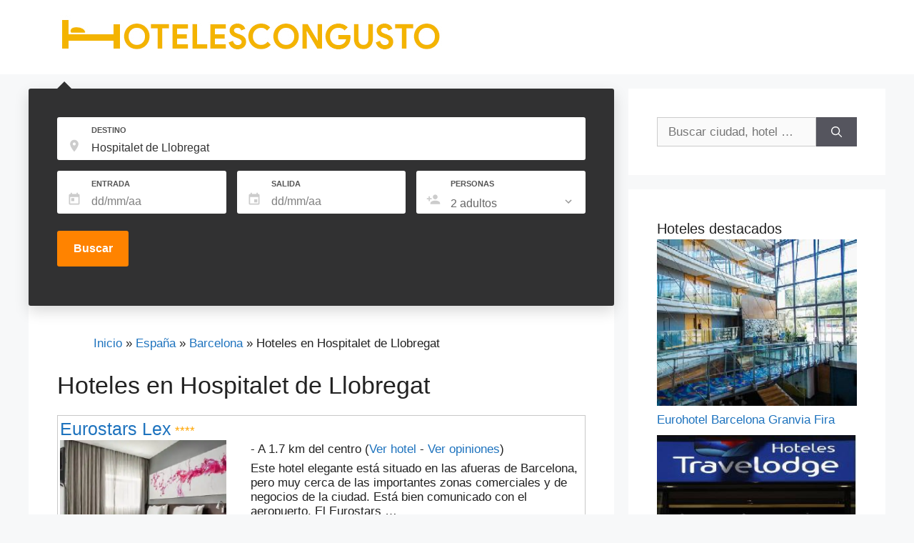

--- FILE ---
content_type: text/html;charset=utf-8
request_url: https://www.hotelescongusto.com/hoteles-hospitalet_de_llobregat.html
body_size: 73250
content:
<!DOCTYPE html>
<html lang="es">
<head>
<meta http-equiv="Content-Type" content="text/html; charset=UTF-8">
<link rel="profile" href="https://gmpg.org/xfn/11">
<title>21 Hoteles en Hospitalet de Llobregat con encanto</title>
<meta name="robots" content="index,follow">
<link rel="preload" href="/css/v4/style.min.css" as="style">
<link rel="preload" href="/css/v4/main_search-compress.css" as="style">
<link rel="preload" href="/css/v4/jquery-ui.css" as="style">
<link rel="preload" href="/css/v4/main.min.css" as="style">
<link rel="preload" href="/js/v4/jquery-1.12.4-compress.js" as="script">
<link rel="preload" href="/js/v4/jquery-ui-compress.js" as="script">

<meta name="description" content="Hoteles en Hospitalet de Llobregat con encanto seleccionados por calidad y precio. Alojamientos en Hospitalet de Llobregat con precio mínimo garantizado y cancelación gratuita">
<meta property="og:image" content="">
<meta property="og:image:width" content="800">
<meta property="og:image:height" content="450">
<meta property="og:image:alt" content="21 Hoteles en Hospitalet de Llobregat con encanto">
<meta property="og:locale" content="es_ES">
<meta property="og:type" content="article">
<meta property="og:title" content="21 Hoteles en Hospitalet de Llobregat con encanto">
<meta property="og:description" content="Hoteles en Hospitalet de Llobregat con encanto seleccionados por calidad y precio. Alojamientos en Hospitalet de Llobregat con precio mínimo garantizado y cancelación gratuita ...">
<meta property="og:url" content="https://www.hotelescongusto.com/hoteles-hospitalet_de_llobregat.html">
<meta property="og:site_name" content="hotelescongusto.com">
<meta property="article:published_time" content="2020-12-23T08:46+00:00"><meta property="article:modified_time" content="2023-05-04T12:05+00:00"><meta property="og:updated_time" content="2023-05-04T12:05+00:00"><meta name="twitter:card" content="summary_large_image">
<meta name="twitter:title" content="21 Hoteles en Hospitalet de Llobregat con encanto">
<meta name="twitter:description" content="Hoteles en Hospitalet de Llobregat con encanto seleccionados por calidad y precio. Alojamientos en Hospitalet de Llobregat con precio mínimo garantizado y cancelación gratuita...">
<meta name="twitter:image" content="">
<meta name="twitter:image:width" content="800">
<meta name="twitter:image:height" content="450">
<meta name="twitter:image:alt" content="21 Hoteles en Hospitalet de Llobregat con encanto">
<link rel="canonical" href="https://www.hotelescongusto.com/hoteles-hospitalet_de_llobregat.html">
<link rel="stylesheet" id="wp-block-library-css" href="/css/v4/style.min.css" media="all">
<link rel="stylesheet" id="generate-style-css" href="/css/v4/main.min.css" media="all">
                     
   <script>
  $( function() {
    $( "#checkin" ).datepicker();
  } );
  </script>
 
<script>
  $( function() {
    $( "#checkout" ).datepicker();
  } );
</script>
<script>
// Traducción al español
$(function($){
    $.datepicker.regional['es'] = {
        closeText: 'Cerrar',
        prevText: '<Ant',
        nextText: 'Sig>',
        currentText: 'Hoy',
        monthNames: ['Enero', 'Febrero', 'Marzo', 'Abril', 'Mayo', 'Junio', 'Julio', 'Agosto', 'Septiembre', 'Octubre', 'Noviembre', 'Diciembre'],
        monthNamesShort: ['Ene','Feb','Mar','Abr', 'May','Jun','Jul','Ago','Sep', 'Oct','Nov','Dic'],
        dayNames: ['Domingo', 'Lunes', 'Martes', 'Miércoles', 'Jueves', 'Viernes', 'Sábado'],
        dayNamesShort: ['Dom','Lun','Mar','Mié','Juv','Vie','Sáb'],
        dayNamesMin: ['Do','Lu','Ma','Mi','Ju','Vi','Sá'],
        weekHeader: 'Sm',
        dateFormat: 'yy/mm/dd',
        firstDay: 1,
        isRTL: false,
        showMonthAfterYear: false,
        yearSuffix: ''
    };
    $.datepicker.setDefaults($.datepicker.regional['es']);
});
</script>
<style id="generate-style-inline-css">body{background-color:#f7f8f9;color:#222222;}a{color:#1e73be;}a:hover, a:focus, a:active{color:#000000;} a:hover{color:#1e73be;text-decoration:underline;}.wp-block-group__inner-container{max-width:1200px;margin-left:auto;margin-right:auto;}body, button, input, select, textarea{font-family:Helvetica,-apple-system, system-ui, BlinkMacSystemFont, "Segoe UI", Helvetica, Arial, sans-serif, "Apple Color Emoji", "Segoe UI Emoji", "Segoe UI Symbol";}body{line-height:1.5;}.entry-content > [class*="wp-block-"]:not(:last-child){margin-bottom:1.5em;}.main-navigation .main-nav ul ul li a{font-size:14px;}.sidebar .widget, .footer-widgets .widget{font-size:17px;}@media (max-width:768px){h1{font-size:31px;}h2{font-size:27px;}h3{font-size:24px;}h4{font-size:22px;}h5{font-size:19px;}}.top-bar{background-color:#636363;color:#ffffff;}.top-bar a{color:#ffffff;}.top-bar a:hover{color:#303030;}.site-header{background-color:#ffffff;}.main-title a,.main-title a:hover{color:#222222;}.site-description{color:#757575;}.mobile-menu-control-wrapper .menu-toggle,.mobile-menu-control-wrapper .menu-toggle:hover,.mobile-menu-control-wrapper .menu-toggle:focus,.has-inline-mobile-toggle #site-navigation.toggled{background-color:rgba(0, 0, 0, 0.02);}.main-navigation,.main-navigation ul ul{background-color:#ffffff;}.main-navigation .main-nav ul li a,.menu-toggle, .main-navigation .menu-bar-items{color:#515151;}.main-navigation .main-nav ul li:hover > a,.main-navigation .main-nav ul li:focus > a, .main-navigation .main-nav ul li.sfHover > a, .main-navigation .menu-bar-item:hover > a, .main-navigation .menu-bar-item.sfHover > a{color:#7a8896;background-color:#ffffff;}button.menu-toggle:hover,button.menu-toggle:focus{color:#515151;}.main-navigation .main-nav ul li[class*="current-menu-"] > a{color:#7a8896;background-color:#ffffff;}.main-navigation .main-nav ul li[class*="current-menu-"] > a:hover,.main-navigation .main-nav ul li[class*="current-menu-"].sfHover > a{color:#7a8896;background-color:#ffffff;}.navigation-search input[type="search"],.navigation-search input[type="search"]:active, .navigation-search input[type="search"]:focus, .main-navigation .main-nav ul li.search-item.active > a, .main-navigation .menu-bar-items .search-item.active > a{color:#7a8896;background-color:#ffffff;}.main-navigation ul ul{background-color:#eaeaea;}.main-navigation .main-nav ul ul li a{color:#515151;}.main-navigation .main-nav ul ul li:hover > a,.main-navigation .main-nav ul ul li:focus > a,.main-navigation .main-nav ul ul li.sfHover > a{color:#7a8896;background-color:#eaeaea;}.main-navigation .main-nav ul ul li[class*="current-menu-"] > a{color:#7a8896;background-color:#eaeaea;}.main-navigation .main-nav ul ul li[class*="current-menu-"] > a:hover,.main-navigation .main-nav ul ul li[class*="current-menu-"].sfHover > a{color:#7a8896;background-color:#eaeaea;}.separate-containers .inside-article, .separate-containers .comments-area, .separate-containers .page-header, .one-container .container, .separate-containers .paging-navigation, .inside-page-header{background-color:#ffffff;}.entry-title a{color:#222222;}.entry-title a:hover{color:#55555e;}.entry-meta{color:#595959;}.sidebar .widget{background-color:#ffffff;}.footer-widgets{background-color:#ffffff;}.footer-widgets .widget-title{color:#000000;}.site-info{color:#ffffff;background-color:#55555e;}.site-info a{color:#ffffff;}.site-info a:hover{color:#d3d3d3;}.footer-bar .widget_nav_menu .current-menu-item a{color:#d3d3d3;}input[type="text"],input[type="email"],input[type="url"],input[type="password"],input[type="search"],input[type="tel"],input[type="number"],textarea,select{color:#666666;background-color:#fafafa;border-color:#cccccc;}input[type="text"]:focus,input[type="email"]:focus,input[type="url"]:focus,input[type="password"]:focus,input[type="search"]:focus,input[type="tel"]:focus,input[type="number"]:focus,textarea:focus,select:focus{color:#666666;background-color:#ffffff;border-color:#bfbfbf;}button,html input[type="button"],input[type="reset"],input[type="submit"],a.button,a.wp-block-button__link:not(.has-background){color:#ffffff;background-color:#55555e;}button:hover,html input[type="button"]:hover,input[type="reset"]:hover,input[type="submit"]:hover,a.button:hover,button:focus,html input[type="button"]:focus,input[type="reset"]:focus,input[type="submit"]:focus,a.button:focus,a.wp-block-button__link:not(.has-background):active,a.wp-block-button__link:not(.has-background):focus,a.wp-block-button__link:not(.has-background):hover{color:#ffffff;background-color:#3f4047;}a.generate-back-to-top{background-color:rgba( 0,0,0,0.4 );color:#ffffff;}a.generate-back-to-top:hover,a.generate-back-to-top:focus{background-color:rgba( 0,0,0,0.6 );color:#ffffff;}@media (max-width:768px){.main-navigation .menu-bar-item:hover > a, .main-navigation .menu-bar-item.sfHover > a{background:none;color:#515151;}}.nav-below-header .main-navigation .inside-navigation.grid-container, .nav-above-header .main-navigation .inside-navigation.grid-container{padding:0px 20px 0px 20px;}.separate-containers .paging-navigation{padding-top:20px;padding-bottom:20px;}.entry-content .alignwide, body:not(.no-sidebar) .entry-content .alignfull{margin-left:-40px;width:calc(100% + 80px);max-width:calc(100% + 80px);}.rtl .menu-item-has-children .dropdown-menu-toggle{padding-left:20px;}.rtl .main-navigation .main-nav ul li.menu-item-has-children > a{padding-right:20px;}@media (max-width:768px){.separate-containers .inside-article, .separate-containers .comments-area, .separate-containers .page-header, .separate-containers .paging-navigation, .one-container .site-content, .inside-page-header, .wp-block-group__inner-container{padding:30px;}.inside-top-bar{padding-right:30px;padding-left:30px;}.inside-header{padding-right:30px;padding-left:30px;}.widget-area .widget{padding-top:30px;padding-right:30px;padding-bottom:30px;padding-left:30px;}.footer-widgets-container{padding-top:30px;padding-right:30px;padding-bottom:30px;padding-left:30px;}.inside-site-info{padding-right:30px;padding-left:30px;}.entry-content .alignwide, body:not(.no-sidebar) .entry-content .alignfull{margin-left:-30px;width:calc(100% + 60px);max-width:calc(100% + 60px);}.one-container .site-main .paging-navigation{margin-bottom:20px;}}/* End cached CSS */.is-right-sidebar{width:30%;}.is-left-sidebar{width:30%;}.site-content .content-area{width:70%;}@media (max-width:768px){.main-navigation .menu-toggle,.sidebar-nav-mobile:not(#sticky-placeholder){display:block;}.main-navigation ul,.gen-sidebar-nav,.main-navigation:not(.slideout-navigation):not(.toggled) .main-nav > ul,.has-inline-mobile-toggle #site-navigation .inside-navigation > *:not(.navigation-search):not(.main-nav){display:none;}.nav-align-right .inside-navigation,.nav-align-center .inside-navigation{justify-content:space-between;}.has-inline-mobile-toggle .mobile-menu-control-wrapper{display:flex;flex-wrap:wrap;}.has-inline-mobile-toggle .inside-header{flex-direction:row;text-align:left;flex-wrap:wrap;}.has-inline-mobile-toggle .header-widget,.has-inline-mobile-toggle #site-navigation{flex-basis:100%;}.nav-float-left .has-inline-mobile-toggle #site-navigation{order:10;}}@font-face { font-family: "socicon"; src: url("/wp-content/plugins/meks-easy-social-share/assets/fonts/socicon.eot"); src: url("/wp-content/plugins/meks-easy-social-share/assets/fonts/socicon.eot?#iefix") format("embedded-opentype"), url("/wp-content/plugins/meks-easy-social-share/assets/fonts/socicon.woff") format("woff"), url("/wp-content/plugins/meks-easy-social-share/assets/fonts/socicon.ttf") format("truetype"), url("/wp-content/plugins/meks-easy-social-share/assets/fonts/socicon.svg#socicon") format("svg"); font-weight: normal; font-style: normal;font-display: swap;}.meks_ess .socicon-facebook {background: #3e5b98;}.meks_ess .socicon-facebook:before {content: "\e028"}.meks_ess .socicon-twitter {background: #4da7de;}.meks_ess .socicon-twitter:before {content: "\e08d"}.meks_ess .socicon-pinterest {background: #c92619;}.meks_ess .socicon-pinterest:before {content: "\e063"}.meks_ess .socicon-reddit {background: #e74a1e;}.meks_ess .socicon-reddit:before {content: "\e06c"}.meks_ess .socicon-instagram {background: #000000;}.meks_ess .socicon-instagram:before {content: "\e044"}.meks_ess .socicon-stumbleupon {background: #e64011;}.meks_ess .socicon-stumbleupon:before {content: "\e082"}.meks_ess .socicon-linkedin {background: #3371b7;}.meks_ess .socicon-linkedin:before {content: "\e04c"}.meks_ess .socicon-googleplus {background: #dd4b39;}.meks_ess .socicon-googleplus:before {content: "\e038"}.meks_ess .socicon-whatsapp {background: #20B038;}.meks_ess .socicon-whatsapp:before {content: "\e099"}.meks_ess .socicon-vkontakte {background: #5a7fa6;}.meks_ess .socicon-vkontakte:before {content: "\e095"}.meks_ess .socicon-mail {background: #000000;}.meks_ess .socicon-mail:before {content: "\e050"}.transparent .socicon-facebook:before,.outline .socicon-facebook:before,.transparent .socicon-facebook span,.outline .socicon-facebook span {color: #3e5b98;}.transparent .socicon-twitter:before,.outline .socicon-twitter:before,.transparent .socicon-twitter span,.outline .socicon-twitter span {color: #4da7de;}.transparent .socicon-pinterest:before,.outline .socicon-pinterest:before,.transparent .socicon-pinterest span,.outline .socicon-pinterest span {color: #c92619;}.transparent .socicon-reddit:before,.outline .socicon-reddit:before,.transparent .socicon-reddit span,.outline .socicon-reddit span {color: #e74a1e;}.transparent .socicon-instagram:before,.outline .socicon-instagram:before,.transparent .socicon-instagram span,.outline .socicon-instagram span {color: #000000;}.transparent .socicon-stumbleupon:before,.outline .socicon-stumbleupon:before,.transparent .socicon-stumbleupon span,.outline .socicon-stumbleupon span {color: #e64011;}.transparent .socicon-linkedin:before,.outline .socicon-linkedin:before,.transparent .socicon-linkedin span,.outline .socicon-linkedin span {color: #3371b7;}.transparent .socicon-googleplus:before,.outline .socicon-googleplus:before,.transparent .socicon-googleplus span,.outline .socicon-googleplus span {color: #dd4b39;}.transparent .socicon-whatsapp:before,.outline .socicon-whatsapp:before,.transparent .socicon-whatsapp span,.outline .socicon-whatsapp span {color: #20B038;}.transparent .socicon-vkontakte:before,.outline .socicon-vkontakte:before,.transparent .socicon-vkontakte span,.outline .socicon-vkontakte span {color: #5a7fa6;}.transparent .socicon-mail:before,.outline .socicon-mail:before,.transparent .socicon-mail span,.outline .socicon-mail span {color: #000000;}body .outline .meks_ess-item.socicon-facebook,body .outline .meks_ess-item.socicon-facebook:hover {border-color: #3e5b98;}body .outline .meks_ess-item.socicon-twitter,body .outline .meks_ess-item.socicon-twitter:hover {border-color: #4da7de;}body .outline .meks_ess-item.socicon-pinterest,body .outline .meks_ess-item.socicon-pinterest:hover {border-color: #c92619;}body .outline .meks_ess-item.socicon-reddit,body .outline .meks_ess-item.socicon-reddit:hover {border-color: #e74a1e;}body .outline .meks_ess-item.socicon-instagram,body .outline .meks_ess-item.socicon-instagram:hover {border-color: #000000;}body .outline .meks_ess-item.socicon-stumbleupon,body .outline .meks_ess-item.socicon-stumbleupon:hover {border-color: #e64011;}body .outline .meks_ess-item.socicon-linkedin,body .outline .meks_ess-item.socicon-linkedin:hover {border-color: #3371b7;}body .outline .meks_ess-item.socicon-googleplus,body .outline .meks_ess-item.socicon-googleplus:hover {border-color: #dd4b39;}body .outline .meks_ess-item.socicon-whatsapp,body .outline .meks_ess-item.socicon-whatsapp:hover {border-color: #20B038;}body .outline .meks_ess-item.socicon-vkontakte,body .outline .meks_ess-item.socicon-vkontakte:hover {border-color: #5a7fa6;}body .outline .meks_ess-item.socicon-mail,body .outline .meks_ess-item.socicon-mail:hover {border-color: #000000;}.meks_ess { display: -webkit-box; display: -webkit-flex; display: -ms-flexbox; display: flex; flex-wrap:wrap; text-align: center; padding: 0; margin: 0 0 20px 0; -webkit-box-pack: justify; -webkit-justify-content: space-between; -ms-flex-pack: justify; justify-content: space-between; position: relative; top: -5px;}body .meks_ess .meks_ess-item { font-style: normal; text-decoration: none !important; font-family: inherit; color: #FFF; font-size: 16px; -webkit-transition: all .15s ease-in-out; -o-transition: all .15s ease-in-out; transition: all .15s ease-in-out; -webkit-box-flex: 1; -webkit-flex: 1; -ms-flex: 1; flex: 1; max-width: 100%; min-width: 40px; height: 40px; line-height: 40px; margin-right: 5px; margin-top: 5px !important; box-shadow: none !important; border: 0;}.meks_ess .meks_ess-item:before { font-family: "socicon" !important; font-style: normal !important; font-size: 14px; font-weight: normal !important; font-variant: normal !important; text-transform: none !important; -webkit-font-smoothing: antialiased; -moz-osx-font-smoothing: grayscale; display: inline-block; font-size: inherit; text-rendering: auto;}body .meks_ess .meks_ess-item:hover { color: #fff; cursor: pointer; text-decoration: none; background-image: -moz-linear-gradient(left,rgba(0,0,0,.1) 0,rgba(0,0,0,.1) 100%) !important; background-image: -webkit-gradient(linear,left top,right top,color-stop(0,rgba(0,0,0,.1)),color-stop(100%,rgba(0,0,0,.1))) !important; background-image: -webkit-linear-gradient(left,rgba(0,0,0,.1) 0,rgba(0,0,0,.1) 100%) !important; background-image: -o-linear-gradient(left,rgba(0,0,0,.1) 0,rgba(0,0,0,.1) 100%) !important; background-image: -ms-linear-gradient(left,rgba(0,0,0,.1) 0,rgba(0,0,0,.1) 100%) !important; background-image: linear-gradient(to right,rgba(0,0,0,.1) 0,rgba(0,0,0,.1) 100%) !important;}body .meks_ess .meks_ess-item:focus {color: #fff;text-decoration: none;outline: none;}.meks_ess .meks_ess-item span {font-family: inherit;position: relative;top: -1px;margin-left: 8px;}.meks_ess.no-labels span {display: none;}.meks_ess.transparent .meks_ess-item {font-size: 1em;}/* STYLES */.meks_ess.outline .meks_ess-item {border: 1px solid transparent;background: transparent !important;}.meks_ess.outline .meks_ess-item:hover {border: 1px solid;}.meks_ess.transparent .meks_ess-item {border-radius: 0;background: transparent !important;}.meks_ess.transparent .meks_ess-item:hover {background: transparent !important;}/* STYLE 1 - rectangle no-labels */.meks_ess.rectangle.no-labels .meks_ess-item {border-radius: 0; min-width: 100px;}/* STYLE 2 - rounded no-labels */.meks_ess.rounded.no-labels .meks_ess-item {border-radius: 20px;min-width: 100px;}/* STYLE 3 - circle no-labels */.meks_ess.circle, .meks_ess.square, .meks_ess.transparent { -webkit-box-pack: start; -ms-flex-pack: start; -webkit-justify-content: flex-start; justify-content: flex-start;}.meks_ess.circle .meks_ess-item, .meks_ess.square .meks_ess-item, .meks_ess.transparent .meks_ess-item { width: 40px; border-radius: 50%; -webkit-box-flex: none; -webkit-flex: none; -ms-flex: none; flex: none;}/* STYLE 4 - square no-labels */.meks_ess.square .meks_ess-item {border-radius: 0;}/* STYLE 5 - transparent no-labels */.meks_ess.transparent.outline .meks_ess-item {border: 0;}/* STYLE 6 - rectangle */.meks_ess.rectangle .meks_ess-item {border-radius: 0;min-width: 140px;}/* STYLE 7 - rounded */.meks_ess.rounded .meks_ess-item {border-radius: 20px;min-width: 140px;}/* STYLE 8 - transparent */.meks_ess.transparent .meks_ess-item { min-width: auto; width: auto; margin-right: 25px; border-radius: 0;}.meks_ess.transparent .socicon-facebook {margin-left: -3px;}.ofertas a {color:#ffffff;text-decoration:none;}.ofertas a:hover {color:#ffffff;text-decoration:underline;}.size-250 {width: 250px; height: 200px;}select { #width: 100%; padding: 8px 10px; border: none; border-radius: 4px; background-color: #f1f1f1;}input[type=button], input[type=submit], input[type=reset] { background-color: #4CAF50; border: none; color: white; padding: 8px 16px; text-decoration: none; margin: 4px 2px; cursor: pointer;}.entry-content .alignfull{margin-left:calc(-100vw / 2 + 100% / 2);margin-right:calc(-100vw / 2 + 100% / 2);max-width:100vw;width:auto}.entry-content:not(:first-child),.entry-summary:not(:first-child),.page-content:not(:first-child){margin-top:2em}.entry-content,.archive .format-status .entry-content,.blog .format-aside .entry-content,.blog .format-status .entry-content{margin-top:0}.archive .format-status .entry-content p:last-child,.blog .format-status .entry-content p:last-child{margin-bottom:0}.entry-content>p:last-child,.entry-summary>p:last-child,.page-content>p:last-child,.read-more-container,.taxonomy-description p:last-child{margin-bottom:0}.full-width-content .entry-content .alignwide{margin-left:0;width:auto;max-width:unset}</style><style>.marco{border-style:solid;border-width: 1px;margin-bottom: 10px;padding: 3px;border-color:#c8c8c8;}
.desde{font-weight: 700; color: #fff; text-align: left; line-height: 1.25; display: block;background-color: #028000;}
[type=checkbox] {
    display: none;
}
:checked + div {
    display: block !important;
}
#bread ul{list-style-type: none;}
#bread li{display:inline;}
</style>
<script src="/js/v4/jquery-migrate.min.js" id="jquery-migrate-js" defer></script>
<meta name="viewport" content="width=device-width, initial-scale=1">


<link rel="icon" type="image/jpg" href="/favicon.ico"/>
<link href="/css/v4/main_search-compress.css" rel="stylesheet" />

<!--<link rel="stylesheet" href="//code.jquery.com/ui/1.12.0/themes/base/jquery-ui.css">-->
<link rel="stylesheet" href="/css/v4/jquery-ui.css">
<script src="/js/v4/jquery-1.12.4-compress.js"></script>
<script src="/js/v4/jquery-ui-compress.js"></script>
<script>
$( function() {
var availableTags = ["A Airoa","A Almuina","A Angueira de Suso","A Brea","A Capela","A Carrasca","A Coruña","A Ermida","A Estrada","A Guarda","A Igrexa","A Lama","A Lanzada","A Moreira","A Picaraña","A Pontenova","A Telleira","A Torre Branca","A Veiga","A Vichona","A Xesteira","Abades","Abadía","Abadiano Celayeta","Abadín","Abáigar","Aballe","Ábalos","Abaltzisketa","Abamia","Abánades","Abándames","Abanilla","Abanillas","Abantro","Abarán","Abarca","Abárzuza","Abaurrea Alta","Abaurrea Baja","Abay","Abdet","Abegondo","Abejar","Abeleda","Abeleiras","Abella","Abella de la Conca","Abelleira","Abelleira","Abena","Abenfigo","Abenójar","Abia de las Torres","Abiada","Abiego","Abionzo","Abizanda","Abla","Ablanque","Ablitas","Abrera","Abrucena","Acantilado de los Gigantes","Acebal","Acebedo","Acebo","Acebuchal","Acebuches","Acedo","Acehuche","Acequias","Aceuchal","Achas","Acojeja","Acosta","Acumuer","Adahuesca","Adal","Adamuz","Adanero","Adeje","Adelán","Adelantado","Ademuz","Adigna","Adina","Adino","Adiós","Ador","Adra","Adrada de Pirón","Adrados","Adrall","Adsubia","Aduanas","Aduna","Adzaneta","Adzaneta de Albaida","Aés","Agaete","Age","Agell","Ager","Agés","Agoncillo","Agost","Agramunt","Ágreda","Agres","Agua Amarga","Agua de Bueyes","Agua de Fontanales","Aguadulce","Aguafría","Aguamansa","Aguas de Busot","Aguas Santas","Aguasmestas","Aguatón","Aguatona","Aguaviva","Agudelo","Águeda del Caudillo","Aguilafuente","Aguilar","Aguilar de Bureba","Aguilar de Campóo","Aguilar de Campos","Aguilar del Río Alhama","Águilas","Aguilera","Aguinalíu","Agullana","Agullent","Agullo","Agulo","Agüera","Agüera","Agüero","Agüero","Agüés","Agüimes","Ahedo","Ahigal de los Aceiteros","Ahín","Aia","Áibar","Aiguamurcia","Aiguaviva","Aigues","Ailanes","Aincialde de Arizcun","Ainet de Besan","Aínsa","Ainzón","Aios","Aísa","Aitona","Aizarna","Aizarnazábal","Aizároz","Aizoáin","Aizpún","Ajalvir","Ajamil","Ajanedo","Ajangiz","Ajo","Ajofrín","Ajuy","Akerreta","Alacón","Alaejos","Alagón","Alaior","Alájar","Alaje","Alajeró","Alameda del Valle","Alange","Alanís","Alaquas","Alar del Rey","Alarcón","Alaró","Alás","Alba","Albá","Alba de los Cardaños","Alba de Tormes","Albacete","Albagés","Albaida","Albalat de la Ribera","Albalat de Taronchers","Albalate de Cinca","Albalate de las Nogueras","Albalate de Zorita","Albalate del Arzobispo","Albánchez","Albanchez de Úbeda","Albanya","Albarde","Albares","Albarracín","Albarreal de Tajo","Albatera","Albelda de Iregua","Albella","Albentosa","Albeos","Alberic","Alberite","Alberola","Alberuela de la Liena","Albeta","Albí","Albinyana","Albiol","Albir","Albocácer","Albolote","Albondón","Albóns","Alborache","Alboraya","Alborea","Alboreca","Alborge","Albox","Alboy","Albuerne","Albujón","Albuñán","Albuñol","Albuñuelas","Alburquerque","Alcaidesa","Alcalá","Alcalá de Chivert","Alcalá de Guadaira","Alcalá de Henares","Alcalá de la Jovada","Alcalá de la Selva","Alcalá de los Gazules","Alcalá de Moncayo","Alcalá del Júcar","Alcalá del Río","Alcalá del Valle","Alcalá la Real","Alcalalí","Alcampel","Alcanada","Alcanadre","Alcanar","Alcañiz","Alcántara","Alcántara","Alcantarilla","Alcantarilla","Alcaracejos","Alcaraz","Alcarraz","Alcaucín","Alcaudete","Alcázar de San Juan","Alceda","Alcoba","Alcobendas","Alcolea","Alcolea del Pinar","Alcolecha","Alcoleja","Alcoletge","Alconchel de la Estrella","Alcorcón","Alcorisa","Alcoroches","Alcossebre","Alcover","Alcoy","Alcublas","Alcudia","Alcudia de Guadix","Alcudia de Monteagud","Alcudia de Veo","Alcuéscar","Aldán","Aldaya","Aldea Blanca","Aldea de Trujillo","Aldea del Cano","Aldea del Fresno","Aldea del Obispo","Aldea Quintana","Aldea Real","Aldeacentenera","Aldeadávila de la Ribera","Aldealengua","Aldeamayor de San Martín","Aldeanueva de Barbarroya","Aldeanueva de Cameros","Aldeanueva de Ebro","Aldeanueva de Guadalajara","Aldeanueva De La Serrezuela","Aldeanueva de la Sierra","Aldeanueva de la Vera","Aldeanueva de Santa Cruz","Aldeanueva del Camino","Aldeaquemada","Aldearrubia","Aldeaseca de Armuña","Aldeasoña","Aldeatejada","Aldeavella","Aldeayuso","Aldehuela","Aldehuela","Aldehuela de la Bóveda","Aldehuela del Rincón","Aldover","Alea","Aledo","Aleixar","Alella","Alentorn","Alesanco","Alesón","Alevia","Alfacar","Alfafar","Alfafara","Alfajarín","Alfambra","Alfar","Alfara de Carles","Alfarería","Alfarnatejo","Alfaro","Alfàs del Pi","Alfatares","Alfés","Alfondeguilla","Alforja","Alforque","Algaida","Algaida","Algámitas","Algar","Algar","Algar de Mesa","Algar de Palancia","Algarinejo","Algarrobo","Algarrobo-Costa","Algatocín","Algeciras","Algemesí","Algete","Algimia de Alfara","Algimia de Almonacid","Alginet","Algodonales","Algorfa","Algorta","Alguaire","Algueña","Alhama de Almería","Alhama de Aragón","Alhama de Granada","Alhama de Murcia","Alhambra","Alhaurín de la Torre","Alhaurín el Grande","Alhendín","Alía","Aliaga","Aliaguilla","Alicante","Aliezo","Alija del Infantado","Alins","Aliseda","Aljaraque","Aljucén","Aljucer","All","Allariz","Allepuz","Aller","Alles","Allo","Alloza","Allué","Almácera","Almáchar","Almáciga","Almadén","Almadén de la Plata","Almadraba","Almafrá","Almagro","Almagros","Almajano","Almándoz","Almansa","Almarda","Almarza","Almayate Alto","Almayate Bajo","Almazán","Almázcara","Almazora","Almazorre","Almedíjar","Almedinilla","Almeida de Sayago","Almenara","Almenara de Tormes","Almendral de la Cañada","Almendralejo","Almendricos","Almensilla","Almería","Almerimar","Almidar","Almiruete","Almócita","Almodóvar del Campo","Almodóvar del Pinar","Almodóvar del Río","Almogía","Almoharín","Almonaster la Real","Almonte","Almoradí","Almorox","Almoster","Almudema","Almuña","Almuñécar","Almuradiel","Almussafes","Alobras","Alocén","Alojera","Alomartes","Aloños","Alonsotegi","Alora","Alós de Balaguer","Alós de Isil","Alovera","Alozaina","Alp","Alpandeire","Alpedrete","Alpens","Alpera","Alpicat","Alpuente","Alpujarra De La Sierra","Alquería Blanca","Alquerías","Alquerías del Niño Perdido","Alquézar","Alsasua","Altafulla","Altamira","Altamira","Altea","Altea la Vieja","Altrón","Altura","Alueza","Alvariza","Alzira","Alzola","Amadores","Amaya","Ambasmestas","Ambel","Ambite","Ambroa","Ambroz","Ameijenda","Ameixenda","Amenal","Amer","Amés","Amézaga","Amieva","Amil","Amoeiro","Amorebieta-Etxano","Amoroto","Amposta","Ampudia","Ampuero","Ampurias","Amurrio","Amusco","Anaca","Anaya","Anayo","Anaz","Anceu","Anciles","Andeade","Andés","Andina","Andoain","Andoín","Andorra","Andorra la Vella","Andosilla","Andrade","Andraitx","András","Andrín","Andújar","Anento","Anero","Aneto","Añézcar","Ángeles","Anglés","Anguiano","Anguix","Angüés","Aniezo","Aniñon","Aniz","Anna","Añobres","Añón","Anora","Añorbe","Añorga-Lugariz","Ansalonga","Ansemil","Anserall","Ansó","Ansobell","Antas","Antas de Ulla","Antella","Antequera","Antigua","Antigua","Antiguo","Antoñán del Valle","Anyós","Anzo","Anzuola","Aoiz","Apiés","Aprícano","Aracaldo","Aracena","Arafo","Aragosa","Araguás","Araguás del Solano","Arahuetes","Aralla de Luna","Aramunt","Aranarache","Arancedo","Aranda de Duero","Aranda de Moncayo","Aranjuez","Arano","Aransá","Aransís","Arantza","Arantzazu","Arañuel","Aras de Olmos","Arasán","Aratorés","Aravaca","Aravell","Araya","Arbancón","Arbaniés","Arbeca","Arbejales","Arbizu","Arbo","Arboleas","Arboli","Arbós","Arbúcies","Arbuniel","Arcabell","Arcade","Arcahueja","Arcas","Arce","Arcediago","Archena","Árchez","Archidona","Archivel","Arcones","Arcos","Arcos","Arcos","Arcos de Jalón","Arcos de la Frontera","Arcos de las Salinas","Arcusa","Ardaiz","Ardales","Ardán","Ardanaz","Ardanué","Ardenya","Ardía","Ardines","Ardisa","Ardisana","Ardón","Areas","Áreas","Areatza","Arechavaleta","Arecida","Arellano","Aren","Arenal","Arenales del Sol","Arenas","Arenas","Arenas de Cabrales","Arenas de Iguña","Arenas de San Juan","Arenas de San Pedro","Arenas del Rey","Aréns de Lledó","Arenys de Mar","Arenys de Munt","Arenzana de Abajo","Ares","Ares del Maestre","Areso","Arestúy","Aretxabaleta","Areu","Arévalo","Arévalo de la Sierra","Arfa","Argamasilla de Alba","Argamasilla de Calatrava","Argamé","Argana","Arganda del Rey","Argandenes","Arganza","Argelaguer","Argelita","Argençola","Argentera","Argentona","Argés","Argestues","Argómaniz","Argomilla","Argoños","Argovejo","Argozón","Arguamul","Arguayo","Arguebanes","Arguedas","Arguineguín","Arguis","Arguisal","Argüero","Argüeso","Aria","Ariany","Arias","Aribe","Arico el Nuevo","Arico Viejo","Arija","Arinaga","Arinsal","Aristot","Ariza","Arizcun","Arjona","Arlanza","Arlanzón","Arlegui","Armallones","Armañanzas","Armaño","Armeñime","Armental","Armentera","Armiello","Armilla","Arminza","Armuña","Armuña de Almanzora","Armuña de Tajuña","Armunia","Arnado","Arnao","Arnedillo","Arnedo","Arnego","Arnés","Arneva","Arnoia","Arnuero","Aroche","Arona","Arou","Arquera de Salas","Arquillos","Arrabal de Jesús","Arrabal de la Leche","Arrabal del Puente","Arrankudiaga","Arrarats","Arrasate - Mondragon","Arráyoz","Arrázola","Arrecife","Arredondo","Arrés","Arriate","Arriba","Arribe-Atallu","Arrieta","Arrieta","Arrieta","Arrigorriaga","Arriondas","Arró","Arro","Arrojo","Arróniz","Arronte","Arrós","Arroyo de Cuéllar","Arroyo de la Encomienda","Arroyo de la Luz","Arroyo de la Miel","Arroyo de la Plata","Arroyo de las Fraguas","Arroyo del Ojanco","Arroyo Frio","Arroyofrío","Arroyomolinos","Arroyomolinos de la Vera","Arroyomolinos de León","Arroyomolinos de Montánchez","Arruazu","Arrueiro","Arsèguel","Artá","Artajona","Artana","Artariáin","Artázcoz","Artazu","Artea","Artedara","Artedo","Arteixo","Artenara","Artés","Artes","Artes","Artesa de Segre","Artieda","Artieda","Arties","Artzentales","Arucas","Arure","Arzalde","Arzúa","As Galanas","As Mariñas","As Mirans","As Restrebas","Asalo","Ascaso","Asiáin","Asin","Asín de Broto","Aso de Sobremonte","Aspe","Asque","Asteasu","Astigarraga","Astorga","Astudillo","Astúlez","Astun","Atajate","Atalbéitar","Atallu","Atamaría","Atanzon","Atapuerca","Ataquines","Atarfe","Atauta","Ateca","Atienza","Atogo","Atondo","Aubert","Aulabar","Aulestia","Auñón","Autillo de Campos","Autol","Avalle","Avedillo de Sanabria","Avellaneda","Avellanes","Aviá","Ávila","Avilés","Avileses","Avín","Avinyó","Avinyonet","Avinyonet de Puigventós","Axpe de Busturia","Ayacata","Ayagaures","Ayamonte","Aydí","Ayegui","Ayelo de Malferit","Ayerbe","Ayesa","Ayguafreda","Ayllón","Ayna","Ayódar","Ayora","Ayuela","Azabal","Azagra","Azano","Azanúy","Azarrulla","Azcárate","Azcoitia","Aznalcázar","Aznalcóllar","Azofra","Azpeitia","Azpilcueta","Azquizu","Azuaga","Azuara","Azucaica","Azuel","Azuelo","Azuqueca de Henares","Babilafuente","Bacáicoa","Bacarés","Bacarot","Bácor","Badaguás","Badaín","Badajoz","Badalona","Bádames","Badarán","Bádenas","Badia Blava","Badia Gran","Badilla","Badolatosa","Baena","Baeza","Bagá","Bagergue","Báguena","Bagüés","Bahia de Casares","Bahia de Sant Antoni","Bahinas","Bailén","Bailo","Baio","Bajamar","Bakio","Balaguer","Balbín","Balboa","Balcon de Telde","Balcon del Mar","Baldellou","Balea","Baleira","Balerma","Baliarrain","Ballestar","Ballesteros de Calatrava","Ballobar","Ballota","Balmaseda","Balmori","Balsareny","Balsares","Balsicas","Baltar","Baltar","Bama","Bamio","Banaguás","Banastás","Bande","Bandeira","Bañeres de Mariola","Bañobárez","Baños de Ebro","Baños de la Encina","Baños de Molgas","Baños de Montemayor","Baños de Río Tobía","Baños de Rioja","Baños de Valdearados","Baños y Mendigo","Bañugues","Banyalbufar","Banyeres del Penedes","Banyoles","Baquedano","Baqueira-Beret","Barahona","Baráibar","Barajas de Gredos","Barakaldo","Baralla","Barañáin","Barásoain","Barbadelo","Barbadillo de Herreros","Barbadillo del Pez","Barbará","Barbastro","Barbate","Barbenuta","Barbera del Valles","Barbudo","Barcala","Barcela","Barcelona","Bárcena de Cicero","Bárcena de Ebro","Bárcena de Pie de Concha","Bárcena Mayor","Barcenaciones","Bárcenas","Barcenilla","Barcheta","Barcia","Barcia","Barciademera","Barcial del Barco","Barcinas","Bardallur","Bares","Bareyo","Bargas","Bárig","Barizo","Barjas","Barlovento","Barniedo de la Reina","Baro","Baró","Barós","Barraca de Aguas Vivas","Barracas","Barraco","Barrado","Barral","Barranco Hondo","Barranda","Barrantes","Barreda","Barreiros","Barres","Barriada Artigas","Barrika","Barrio","Barrio","Barrio de Arriba","Barrio Peñacerrada","Barrio-Mar","Barriolacuesta","Barriosuso Del Val","Barro","Barro de Llanes","Barrón","Barros","Barrosa","Barruecopardo","Barruelo de Santullán","Barruera","Bárzana","Bas","Basabe","Basardilla","Basauri","Báscara","Bascuas","Bascuas","Basella","Basoñas","Bastavales","Bastiagueiro","Batán del Puerto","Batea","Baterna","Baúl","Bayacas","Bayo Grande","Bayona","Bayubas de Abajo","Baza","Beamud","Beas","Beas de Guadix","Beas de Segura","Beasain","Beberino","Becedas","Beceite","Beceña","Becerreá","Becerril","Becerril de Campos","Becerril de la Sierra","Becharro","Becilla de Valderaduey","Bédar","Bedayo","Bedmar","Bedriñana","Beget","Begíjar","Begues","Begur","Beigondo","Beinza-Labayen","Beire","Beires","Beizama","Béjar","Bejes","Bel","Belchite","Belén","Beleño","Belesar","Belicena","Bell-Lloch","Bellaterra","Bellavista","Bellcaire d?Empordà","Bellmunt","Bellmunt de Ciurana","Bello","Bellprat","Bellpuig","Bellreguart","Bellvei del Penedes","Bellver","Bélmez","Bélmez de la Moraleda","Belmonte","Belmonte de Mezquín","Belmonte de Miranda","Belmonte de Tajo","Beloncio","Belorado","Beloso","Belsierre","Belsué","Belvis","Belvis de la Jara","Belvis de Monroy","Bembibre","Bembribe","Benabarre","Benablón","Benacazón","Benadalid","Benafer","Benaguacil","Benahadux","Benahavís","Benajarafe","Benalauría","Benali","Benalmádena","Benalúa de Guadix","Benalup Casas Viejas","Benamahoma","Benamargosa","Benamaurel","Benamejí","Benamocarra","Benaocaz","Benaoján","Benarrabá","Benasal","Benasque","Benatae","Benavente","Bence","Bendoiro","Benejama","Beneso","Benetúser","Benferri","Benia","Beniaján","Beniali","Beniarbeig","Beniardá","Beniarjó","Beniarrés","Beniatjar","Benicarló","Benicassim","Benichembla","Benicolet","Benicull","Benidoleig","Benidorm","Beniel","Benifairó de Les Valls","Benifairó de Valldigna","Benifallet","Benifató","Benifayó","Beniferri","Benifons","Benigánim","Benijófar","Benilloba","Benimagrell","Benimallunt","Benimamet","Benimantell","Benimarfull","Benimaurell","Benimeli","Beniopa","Beniparrell","Benirrama","Benisanet","Benisanó","Benisili","Benisoda","Benissa","Benissiva","Benitachell","Benizar","Benllera","Benlloch","Benos","Bentarique","Bentraces","Benzú","Bera","Beranga","Beraní","Beranui","Berástegui","Berceo","Bérchules","Bercianos del Real Camino","Berdillo","Berducedo","Berducido","Berdún","Berga","Bergara","Berge","Bergondo","Berguño","Beriáin","Berja","Berlanga","Berlanga de Duero","Bermejo","Bermellar","Bermeo","Bermés","Bermiego","Bermillo de Sayago","Bernardos","Bernedo","Bernia","Bernueces","Bernúy","Bernúy de Coca","Bernúy de Porreros","Bernúy-Salinero","Berodia","Berrioplano","Berro de Elizondo","Berrobi","Berrocal","Berrocalejo de Aragona","Berroeta","Berrón","Berrueco","Bertoa","Berzocana","Berzosa del Lozoya","Besalú","Besande","Bescanó","Bescaran","Besomaño","Bestué","Besullo","Betancuría","Betanzos","Betelu","Betenama","Bétera","Betes de Sobremonte","Beteta","Betis","Betlán","Betrén","Beuda","Bezana","Bezas","Biar","Bidania-Goiatz","Biel","Bielsa","Bielva","Bienservida","Bierge","Biescas","Biescas","Bigastro","Bigues i Riells","Bijuesca","Bilbao","Bimenes","Binéfar","Biniali","Biniali","Biniamar","Biniancolla","Biniaraix","Biniatap de Dalt","Binibeca","Binibona","Binidali","Biniés","Biniparrell","Binisafua","Binisalem","Binissafuller","Biosca","Bisaurri","Bisbal de Falset","Bisbal del Penedès","Biscarrués","Bisjueces","Bitem","Blacos","Blanca","Blancafort","Blanes","Blascosancho","Boa","Boada","Boadilla del Camino","Boadilla del Monte","Boal","Boalo","Bobadilla","Bobia de Abajo","Bobia de Arriba","Boborás","Boca de Huérgano","Bocacangrejo","Bocairent","Boceguillas","Bocigas","Bocos","Bode","Bodes","Boebre","Boecillo","Boente","Bogajo","Bogarra","Bohí","Bohoyo","Boimorto","Boiro","Bojar","Bolaños de Calatrava","Bolaños de Campos","Bolbaite","Boldú","Bolea","Bolgues","Bollullos de la Mitación","Bollullos par del Condado","Bolmente","Bolnuevo","Bolonia","Boltaña","Bolulla","Bolvir","Bonansa","Bonanza","Boñar","Bonastre","Bones","Bonete","Boniches","Bonmatí","Bonmont Terres Noves","Boó de Piélagos","Boqueijón","Boquerizo","Boquiñeni","Bor","Bora","Borau","Borbotó","Bordils","Bordons","Borela","Boren","Bores","Borge","Borgoñá","Borines","Borja","Borleña","Bormujos","Bornalle","Bornos","Borox","Borrassá","Borredá","Borrenes","Borrés","Borriol","Bosquemado","Bossost","Bostronizo","Bot","Botarell","Botazo","Boterías","Botija","Bóveda","Bóveda","Boya","Braña","Brañavieja","Brandoñas","Braño","Brañosera","Brañuelas","Braojos de la Sierra","Brazatortas","Breda","Breña","Breña Alta","Breña Baja","Brenes","Brens","Bretal","Bretún","Brez","Bribes","Bricia","Brieva","Brieves","Brihuega","Briñas","Brion","Brion de Arriba","Briones","Briongos de Cervera","Briviesca","Brizuela","Bronchales","Broto","Brozas","Brugarol","Brugos de Fenar","Bruguera","Brunete","Bruñola","Bubaces","Búbal","Bubión","Bucida","Buellas","Buelles","Buelna","Buenache de la Sierra","Buenas Noches","Buenaventura","Buenavista","Buenavista de Abajo","Buenavista del Norte","Buendía","Bueño","Buera","Buerba","Bueres","Buesa","Bueu","Buezas","Bufagañas","Bugallido","Búger","Buira","Buitrago","Buitrago del Lozoya","Bujalance","Bujalaro","Bujanda","Bujaraloz","Bulbuente","Bullas","Bulnes","Buniel","Buño","Buñol","Buñola","Bunyola","Burbáguena","Burbia","Burela de Cabo","Burg","Burgo","Burgohondo","Burgomillodo","Burgos","Burguete","Burgui","Burguillos","Burguillos de Toledo","Burguillos del Cerro","Burjasot","Burlada","Burriana","Burujón","Burunchel","Buruyosa","Busot","Busquístar","Bustares","Bustarviejo","Bustiello","Bustiello de Paredes","Bustio","Busto","Busto de Bureba","Busturia","Butrón","Buzanada","Ca l’Avi","Ca?s Concos","Caballar","Cabana","Cabana de Bergantiños","Cabaña Derecho","Cabana Moura","Cabañas","Cabanas Antiguas","Cabañas de Ebro","Cabañas de Polendos","Cabañas de Sayago","Cabanas de Virtus","Cabañas del Castillo","Cabanela","Cabanes","Cabanes","Cabanillas","Cabanillas de la Sierra","Cabanillas del Campo","Cabanillas del Monte","Cabarceno","Cabeiras","Cabeza del Buey","Cabeza del Caballo","Cabeza la Vaca","Cabezabellosa","Cabezas Altas","Cabezo","Cabezón de la Sal","Cabezón de Liébana","Cabezón de Pisuerga","Cabezuela","Cabezuela del Valle","Cabia","Cabielles","Cabó","Cabo Blanco","Cabo de Palos","Cabo Roig","Cabo Verde","Caboalles de Abajo","Cabopino","Cabornas","Cabra","Cabra de Mora","Cabra del Camp","Cabrafigal","Cabreiros","Cabrejas del Pinar","Cabrera de Mar","Cabrerizos","Cabrils","Cabrita","Cabrojo","Cabuerniga","Cacabelos","Cáceres","Caces","Cachafeiro","Cacin","Cadalso","Cadalso de los Vidrios","Cadaqués","Cadavedo","Cades","Cádiar","Cadiñanos","Cádiz","Cadós","Cadreita","Cadrete","Cahecho","Caicedo Yuso","Caicedo-Sopeña","Caimari","Caín","Caixáns","Cájar","Cajide","Cal Ventura","Cala","Cala Anguila","Cala Bassa","Cala Blanca","Cala Blava","Cala Boix","Cala Bona","Cala Comte","Cala de Bou","Cala de Finestrat","Cala de Sant Vicenc","Cala del Moral","Cala D´Or","Cala en Blanes","Cala en Forcat","Cala en Porter","Cala Ferrera","Cala Figuera","Cala Galdana","Cala Llenya","Cala Llenya","Cala Llombards","Cala Llonga","Cala Llonga","Cala Mendia","Cala Mesquida","Cala Millor","Cala Mondrago","Cala Morell","Cala Murada","Cala Pi","Cala Ratjada","Cala Reona","Cala Romantica","Cala San Vicente","Cala Santandria","Cala Santanyi","Cala Saona","Cala Serena","Cala Tarida","Cala Tarida","Cala Tuent","Cala Vadella","Cala Vinyes","Calabardina","Calabazares","Calabuig","Calaceite","Calaf","Calafat","Calafell","Calahonda","Calahorra","Calamocha","Calamonte","Calañas","Calanda","Calar de la Santa","Calas de Mallorca","Calasanz","Calasparra","Calatañazor","Calatayud","Calatorao","Cala´n Bosch","Calbinyà","Calcena","Caldas de Luna","Caldas de Montbuy","Caldas de Reis","Caldelas","Caldereta","Calders","Caldes de Boi","Caldes de Malavella","Caldes d´Estrac","Caleao","Calella","Calella de Palafrugell","Calella de Palafrugell","Calera","Calera de León","Calera y Chozas","Caleruega","Caleta de Caballo","Caleta De Fuste","Caleta de Interián","Caleta de Sebo","Caleta De Velez","Calgar","Cálig","Callao Salvaje","Calle","Callecedo","Callejo de Ordás","Calles","Callosa de Ensarriá","Callosa de Segura","Calmarza","Calnegre","Calo","Caloca","Calomarde","Calonge","Calonge","Calonge de Segarra","Calpe","Calvarrasa de Abajo","Calvera","Calvia Town","Calzada de los Molinos","Calzada de Valdunciel","Calzadilla de la Cueza","Calzadilla de los Hermanillos","Calzadilla de Tera","Camaleño","Camallera","Camañas","Camango","Camarasa","Camarena de la Sierra","Camargo","Camariñas","Camarles","Camarma de Esteruelas","Camarmeña","Camarzana de Tera","Camas","Camasobres","Cambados","Cambarco","Cambil","Cambre","Cambrils","Cambrón","Camelle","Camino","Caminomorisco","Camoca","Camós","Camp de Mar","Campanario","Campanet","Campanillas","Campano","Campañó","Campas","Campaspero","Campdevánol","Campelles","Campelo","Campiello","Campiellos","Campillo de Adentro","Campillo de Altobuey","Campillo de Aranda","Campillo de Arenas","Campillo de Arriba","Campillo de Azaba","Campillo de Llerena","Campillo de Ranas","Campillos","Campillos-Paravientos","Campllong","Campo","Campo","Campo de Criptana","Campo de Cuéllar","Campo Lameiro","Campo Real","Campoamor","Campodarbe","Campomanes","Camponaraya","Camporrells","Camporrotuno","Campos de Vila","Campos del Puerto","Campos del Río","Camposancos","Camposol","Campredó","Camprodón","Camuñas","Can Cartro","Can Ferrer de la Cogullada","Can Furnet","Can Pastilla","Can Picafort","Can Trabal","Cañada Catena","Cañada de Calatrava","Cañada del Hoyo","Cañada del Rabadán","Cañada Hermosa","Cañada Vellida","Cañadajuncosa","Canala","Canaleja","Canaleja","Canalejas de Peñafiel","Canales","Canales","Canales de la Sierra","Cañamares","Cañamero","Cáñar","Cañas","Cañaveral","Cañaveras","Candamo","Candanchú","Candás","Candelaria","Candelario","Candeleda","Candín","Cando","Canduas","Canduela","Canedo","Cañedo","Canena","Canero","Canet de Adri","Canet de Berenguer","Canet de Mar","Cañet de Mar","Canet lo Roig","Cañete","Cañete de las Torres","Cañete la Real","Caneto","Canfranc","Canfranc-Estación","Cangas de Foz","Cangas de Morrazo","Cangas de Onís","Cangas del Narcea","Cañícosa","Canicosa de la Sierra","Canillas de Aceituno","Canillas de Albaida","Canillo","Cañizares","Canjáyar","Caño","Canos","Canovellas","Cánoves","Cans","Cantagallo","Cantalejo","Cantallops","Cantalojas","Cantavieja","Cantillana","Cantonigros","Cantoral","Cantoria","Canyamás","Canyamel","Canyelles","Cap Blanc","Cap de Barranch","Capafons","Caparacena","Capdella","Capdepera","Capellades","Capileira","Capmany","Capnegret","Capolat","Capsanes","Carabaña","Carabias","Carabias","Caracenilla","Caranceja","Caranga","Caranza","Caraquiz","Carasa","Carataunas","Caravaca de la Cruz","Caravia","Carbajosa de Armuña","Carballal","Carballedo","Carballedo","Carballeira","Carballido","Carballino","Carballo","Carbellino","Carboneras","Carboneras de Guadazaón","Carbonero de Ahusín","Carbonero el Mayor","Carcaboso","Carcabuey","Cárcamo","Cárcar","Carcastillo","Carcedo de Burgos","Carcelén","Carche","Carchel","Carchelejo","Carchuna","Carda","Cardaño de Abajo","Cardedeu","Cardeña","Cardeñajimeno","Cardeñosa","Cardeñuela-Ríopico","Cardeo","Cardes","Cardes","Cardet","Cardón","Cardona","Cardoso","Caregné","Carenas","Careses","Cariñena","Cariño","Carlet","Carme","Carmona","Carmona","Carmonita","Carneros","Carnota","Carnota","Carpio de Azaba","Carraca","Carracedelo","Carracedo del Monasterio","Carral","Carranque","Carranza","Carrascal","Carrascal de Barregas","Carrascal del Río","Carrascalejo","Carrascosa","Carrascosa del Campo","Carraspite","Carratraca","Carrea","Carreña de Cabrales","Carreno","Carrer del Mar","Carriazo","Carrícola","Carrió","Carrión de los Céspedes","Carrión de los Condes","Carrizal","Carrizo de la Ribera","Carrocera","Cartagena","Cartajima","Cártama","Cartaojal","Cartavio","Cartaya","Cartellá","Cartes","Carucedo","Carvallal","Casa Colorada","Casa de Megina","Casa de Uceda","Casa Nueva","Casa Pelayo","Casabermeja","Casablanca","Casablanca","Casablanquilla","Casalarreina","Casar de Cáceres","Casar de Palomero","Casarabonela","Casarejos","Casarellos","Casares","Casares de Arbas","Casares de las Hurdes","Casariche","Casarrubios del Monte","Casas Abiar","Casas Altas","Casas Bajas","Casas Chorrillo","Casas de Abajo","Casas de Abajo","Casas de Bárcena","Casas de Belvis","Casas de Benítez","Casas de Cuadra","Casas de Don Pedro","Casas de Esper","Casas de Fernando Alonso","Casas de Lázaro","Casas de los Pinos","Casas de Miravete","Casas de Roldán","Casas de Santa Cruz","Casas de Tallante","Casas de Torrat","Casas de Ves","Casas del Abad","Casas del Aljibe","Casas del Castañar","Casas del Cerro","Casas del Cura","Casas del Monte","Casas del Río","Casas Devesa","Casas Ibáñez","Casas Las Basas","Casas Nuevas","Casas Playas","Casasola","Casasola de Arión","Casatejada","Casau","Casavells","Casavieja","Casayo","Cascante","Cascante del Río","Casela","Caseras","Caserío Cañada","Caserío Comisario","Caserío de Ca?n Rosell","Caserío La Estación","Caserío Los Majadales","Caserío Los Tarquinos","Caserío Poloria","Caserras","Casetas","Casicas","Casiellas","Casillas","Casillas de Berlanga","Casillas de Morales","Casillas del Ángel","Casiñas Altas","Casinos","Casla","Caso","Caspe","Caspueñas","Cassà de la Selva","Castalla","Castañar de Ibor","Castañares de Rioja","Castañeda","Castanedo","Castañedo","Castanesa","Castaño de Robledo","Cástaras","Castejón","Castejón de las Armas","Castejón de Monegros","Castejón de Sos","Castejón de Valdejasa","Castejón del Puente","Castell de Castells","Castell de Ferro","Castelladral","Castellanos","Castellanos de Villiquera","Castellar","Castellar de la Frontera","Castellar de N?Hug","Castellar de Santiago","Castellar de Santisteban","Castellar del Riu","Castellbell i Vilar","Castellbisbal","Castellciutat","Castelldáns","Castelldefels","Castellet","Castellfollit de la Roca","Castellfort","Castellfullit del Boix","Castellitx","Castellnou de Bages","Castellnou de Seana","Castellnovo","Castelló de Ampurias","Castelló de Farfaña","Castellolí","Castellón de la Plana","Castellote","Castellserá","Castelltersol","Castellví de Rosanés","Castelo","Castelserás","Castielfabib","Castiello de Jaca","Castiello de la Marina","Castigaleu","Castil de Campos","Castilblanco","Castilblanco de los Arroyos","Castildelgado","Castillazuelo","Castilleja de la Cuesta","Castilléjar","Castillejo de Robledo","Castillo","Castillo Bajo","Castillo de Aro","Castillo de Baños","Castillo de Bayuela","Castillo de Garcimuñoz","Castillo de Locubín","Castillo de Montemar","Castillo de Sabinillas","Castillo del Reboller","Castillo del Romeral","Castillo – Sopena","Castillo-Pedroso","Castillón","Castillonroy","Castilnuevo","Castilsabás","Castissent","Castralvo","Castrejón de la Peña","Castrelo","Castrelo de Miño","Castrelo del Valle","Castril","Castrillo de la Guareña","Castrillo de la Vega","Castrillo De Los Polvazares","Castrillo del Val","Castrillón","Castro","Castro Caldelas","Castro de Fuentidueña","Castro de Oro","Castro de Sanabria","Castro del Río","Castro-Urdiales","Castrocontrigo","Castrofeito","Castrojeriz","Castromayor","Castronuño","Castropol","Castroquilame","Castroserna de Abajo","Castroserna de Arriba","Castroverde de Cerrato","Castroviejo","Castuera","Catadau","Catarroja","Catasueiro","Catí","Catllar","Catoira","Catral","Catral","Caudé","Caudete","Caudiel","Caulés","Caunedo","Cautivador","Cava","Cayón","Cazadores","Cazalegas","Cazalilla","Cazalla de la Sierra","Cazanes","Cazo","Cazorla","Ca´s Català","Cea","Ceadea","Cebreros","Cecebre","Ceceda de Abajo","Cecos","Cedeira","Cedemonio","Cedillo de la Torre","Cedrillas","Cee","Cefontes","Ceguilla","Cehegín","Cela","Cela","Celanova","Cella","Cellers","Celleruelo","Celorio","Celorio","Celrá","Céltigos","Cembranos","Cenera","Cenes de la Vega","Cenicero","Cenicientos","Centellas","Centenero","Cepeda","Cerceda","Cerceda","Cercedilla","Cerdanyola del Valles","Cerdedo","Cerdeira","Cereceda","Cereceda","Cereceda","Cerezales del Condado","Cerezo","Cerezo de Abajo","Cerezo de Arriba","Cerezo de Mohernando","Cerler","Cernégula","Cerrazo","Cerreda","Cerro Muriano","Cervelló","Cervera","Cervera","Cervera de Buitrago","Cervera de Pisuerga","Cervera del Maestre","Cervera del Río Alhama","Cerveruela","Cerviá","Cerviá de Ter","Cervo","Ces","Cesullas","Cesuras","Ceuta","Ceuti","Cevico de la Torre","Chabaica","Chacente","Chan de Vilar","Chana de Somoza","Chancelas","Chañe","Chantada","Chapinería","Charco del Palo","Charco del Pino","Charilla","Charo","Chatún","Chauchina","Chavaler","Chavida","Chavín","Chayofa","Checa","Cheles","Chella","Chelva","Chert","Cheste","Chía","Chibluco","Chiclana de la Frontera","Chiclana de Segura","Chilches","Chilches","Chillarón de Cuenca","Chillón","Chilluévar","Chiloeches","Chimeneas","Chinamada","Chinchilla de Monte Aragón","Chinchón","Chincolla","Chío","Chio","Chipiona","Chiprana","Chipude","Chiquenge","Chirivel","Chirivella","Chite","Chiva","Chiva de Morella","Cho","Chóvar","Chozas de Abajo","Chozas de Canales","Chucena","Chueca","Chulilla","Churío","Churriana","Churriana de la Vega","Cibuyo","Cicera","Cicero","Cidones","Cielo de Bonaire","Ciempozuelos","Ciérvana","Cieza","Cigüenza","Cigüenza","Cihuri","Cildoz","Cillamayor","Cillero","Cilleros","Cilleruelo de Bezana","Cillorigo de Liebana","Cimanes del Tejar","Cinco Casas","Cinctorres","Ciñera","Cintruénigo","Cirat","Cirauqui","Ciruelas","Ciruelos","Ciruelos de Cervera","Cirueña","Cistella","Cistierna","Ciudad Quesada","Ciudad Real","Ciudad-Rodrigo","Ciudadela","Ciutadella de Menorca","Cladells","Clará","Claravalls","Claverol","Clavijo","Clot del Moro","Coaña","Cobaticas","Cobatillas","Cobejo","Cobisa","Cobre","Cóbreces","Cobreros","Coca","Cocentaina","Codeseda","Codo","Cofete","Cofiñal","Cofiño","Cofita","Cofrentes","Cogeces de Iscar","Cogollos","Cogollos de Guadix","Cogollos De La Vega","Cogolludo","Coín","Coirón","Coirós","Colera","Coles","Colinas del Campo de Martín Moro","Colindres","Colio","Coll de Nargó","Collada","Collado","Collado Hermoso","Collado Mediano","Collado-Villalba","Collantres","Collanzo","Collbató","Colldejou","Colle","Collera","Collía","Colliguilla","Collmorter","Collsuspina","Colmenar","Colmenar de Montemayor","Colmenar de Oreja","Colmenar del Arroyo","Colmenar Viejo","Colmenarejo","Colomera","Colomés","Colonia de Campos","Colonia de San Pedro","Colonia Sant Jordi","Colonia Santa Ana","Colsa","Columbrianos","Colunga","Colungo","Comares","Comarruga","Combarro","Combarros","Comillas","Cómpeta","Compostela","Cónchar","Concilio","Concud","Condemios de Abajo","Condemios de Arriba","Conesa","Confrides","Congosta","Congosto","Congostro","Conil","Conil de la Frontera","Consell","Constantí","Constantina","Consuegra","Consuegra de Murera","Contrueces","Corachar","Corao","Corbera","Corbera de Alcira","Corbera de Llobregat","Corbíns","Corçà","Corçà","Corcoesto","Corcubión","Cordido","Córdoba","Cordobilla de Lácara","Cordovilla","Cordovilla de Aguilar","Corduente","Corella","Coreses","Coria","Coria del Río","Corias","Corias","Corigos","Coripe","Coristanco","Corme-Aldea","Corme-Puerto","Cornanda","Cornejo","Cornellà de Llobregat","Cornellá de Terri","Cornellana","Cornide","Cornudella","Cornudella","Corollos","Corral de Almaguer","Corral de Ayllón","Corral de Calatrava","Corralejo","Corras de la Puente","Correpoco","Corró de Vall","Corrubedo","Cors","Corteconcepción","Cortegana","Cortelazor","Cortes","Cortes de Arenoso","Cortes de Baza","Cortes de la Frontera","Cortes de Pallás","Cortijada Cantarriján","Cortijada Los Chorreros","Cortijillos de Campocámara","Cortijo de Abajo","Cortijo de Arriba","Cortijo Prados","Cortijos Nuevos","Cortijos Nuevos de la Sierra","Cortina","Cortos","Corts","Corullón","Corumbela","Corvera","Corvera","Corvera de Asturias","Corverica","Corzos","Cos","Coscó","Coscojuela de Fantova","Coscojuela de Sobrarbe","Cosgaya","Coslada","Coso","Cospeito","Cospindo","Costa Ballena","Costa Calma","Costa de la Calma","Costa de los Pinos","Costa Del Silencio","Costa d´en Blanes","Costa Teguise","Costitx","Costoia","Costur","Cosuenda","Cotariella","Cotes Bajo","Cotilfa Alta","Cotillas","Cotillo","Cotillo","Coto de Buenamadre","Coto Rios","Cotobade","Cotorrio","Couto","Couzadoiro","Covadonga","Covaleda","Covanera","Covarrubias","Covas","Covas","Covas","Covas","Covelo","Covelo","Coviella","Covielles","Cox","Coya","Cózar","Cozuelos de Fuentidueña","Cozvíjar","Crecíente","Creixell","Crémenes","Creo","Crespiá","Crespo","Crestatx","Cretas","Crevillente","Cripán","Cristo del Espíritu Santo","Cristosende","Cruce de Arinaga","Crucero","Cruces","Cruïlles","Cruz Grande","Csta Adje","Cuacos de Yuste","Cuadros","Cuadroveña","Cuart de Poblet","Cuarte de Huerva","Cuartell","Cubaba","Cubas","Cubas","Cubelles","Cubells","Cubilla","Cubillas de Arbas","Cubillas de Santa Marta","Cubillo","Cubillo del César","Cubillos del Sil","Cubla","Cucayo","Cuchia","Cudillero","Cudón","Cue","Cuéllar","Cuéllar de la Sierra","Cuenca","Cuenco","Cuérigo","Cuerres","Cuerva","Cuesta de la Palma","Cueva","Cuevas","Cuevas Bajas","Cuevas de Provanco","Cuevas de San Marcos","Cuevas del Almanzora","Cuevas del Becerro","Cuevas del Campo","Cuevas del Valle","Cuevas Labradas","Cuiña","Culla","Cúllar de Baza","Cúllar-Vega","Cullera","Culleredo","Cumbre del Sol","Cumbres de San Bartolomé","Cumbres Mayores","Cuñaba","Cunit","Cuntis","Curantes","Curiel de Duero","Curra","Currás","Currelos","Curtis","Curueña","Cútar","Cutiellos","Cuzcurrita-Río Tirón","Dadín","Daganzo de Arriba","Daimalos","Daimés","Daimiel","Daimuz","Dalías","Darmós","Darnius","Daroca","Daroca de Rioja","Darro","Das","Daya Nueva","Daya Vieja","Deán Pequeño","Deba","Debodes","Dego","Dehesa de Cuellar","Dehesilla de Algar","Dehesilla de Guzmán","Deia","Deifontes","Deleitosa","Delfiá","Délica","Deltebre","Demués","Dena","Denia","Denúy","Derio","Derramador","Descargamaría","Destriana","Deva","Devesa","Deza","Dicastillo","Diezma","Dílar","Diomondi","Distriz","Doade","Dobres","Dobro","Dodro","Dólar","Dolores","Dombellas","Dombodán","Domingo Pérez","Don Álvaro","Don Benito","Doña Mencía","Doña Rama","Donamaría","Doncos","Doneztebe","Doniños","Doñinos de Salamanca","Donsión","Dormeá","Dormón","Dorna","Dorria","Dos Aguas","Dos Hermanas","Dos Torres","Dosbarrios","Dosríus","Drados","Dragonal","Dúdar","Dueñas","Duesaigües","Dumbría","Durango","Dúrcal","Durón","Durro","Duruelo","Duruelo de la Sierra","Duyo","Ea","Ecay","Echarri-Aranaz","Echavarri","Echávarri-Viña","Echedo","Écija","Eguiarreta","Eguíllor","Éibar","Eidián","Eirapedriña","Eiras","Eirejalba","Ejea de los Caballeros","Ejulve","El Acebo de San Miguel","El Agua del Medio","El Alamillo","El Álamo","El Alcornocal","El Almicerán","El Almicerán","El Alquián","El Altet","El Amparo","El Ángel","El Arahal","El Arenal","El Arenal","El Arenal","El Arrabal","El Arrabal Mas","El Astillero","El Avellanal","El Avellano","El Bailadero","El Barcenal","El Barco de Ávila","El Berro","El Berrueco","El Bodón","El Bonillo","El Borseral","El Bosque","El Botánico","El Brosquil","El Bruc","El Bueno","El Bujeo","El Burgo","El Burgo de Ebro","El Burgo de Osma","El Burgo Ranero","El Cabaco","El Cabo de Gata","El Campello","El Campiello","El Campillo","El Campillo de Rodalquilar","El Campillo del Moro","El Campo","El Campo","El Cañal","El Cañavate","El Cañuelo","El Caracolero","El Carbayo","El Cardiel","El Carmen","El Carmolí","El Carpio","El Carrascal","El Carrascalejo","El Carrer del Canonge","El Carretón","El Casar de Escalona","El Casar de Talamanca","El Castell de Guadalest","El Castellar","El Castillo de las Guardas","El Cedro","El Centenillo","El Cercado","El Cerezo","El Cerro","El Cerro Blanco","El Cerro de Andévalo","El Cerro del Hierro","EL Chaparral","El Chaparral","El Charco","El Charco","El Charcón","El Chorrillo","El Chorro","El Collado","El Collado de Llames","El Colmenar","El Contador","El Coronil","El Cortijo","El Cortijo","El Cortijo","El Cubillo de Uceda","El Cubo de Tierra del Vino","El Cuchillo","El Cuervo","El Cuervo","El Cueto","El Dondo","El Dueso","El Ejido","El Encinar","El Escobonal","El Escorial","El Esparragal","El Esparragal","El Espinar","El Espinillo","El Estanyol","El Estrecho","El Figaró","El Frago","El Franco","El Fresno","El Garrobo","El Gasco","El Gastor","El Gejo de los Reyes","El Golfo","El Gordo","El Grado","El Granado","El Guijo","El Guincho","El Guincho","El Gurb","El Higueral","El Higuerón","El Hijate","El Hito","El Hornillo","El Hoyo","El Hoyo de Pinares","El Humo de Muro","El Islote","El Jaral","El Jau","El Juncal","El Labradorcico","El Laminador","El Llano","El Llano de los Olleres","El Lligallo del Gànguil","El Losar","El Maillo","El Majal","El Mallol","El Manto","El Marchal","El Margajón","el Mas de Bon Dia","el Mas Vila","El Matorral","El Mazo","El Médano","El Mesón","El Meüll","El Mojón","El Mojón","El Mojón","El Molar","El Molino","El Moncayo","El Morell","El Morrion","El Nido","El Niño","El Ojuelo","El Oso","El Otero","El Palmar","El Palmar","El Palmar","El Palmar","El Palmital","El Palo","El Palomar","El Paso","El Payo","El Pedernoso","El Pedroso","El Peñedo","El Peralejo","El Perdigón","El Perelló","El Perellonet","El Pi de Sant Just","El Picazo","El Pie de la Cuesta","El Pilar de La Mola","El Pilar y Provincias","El Pinar del Hierro","El Pino","El Pino","El Pito","El Pla de Manlleu","El Poble Nou del Delta","El Pobo de Dueñas","El Pont de Bar","El Pont de Suert","El Pont de Vilomara","El Pontón","El Port","El Portil","El Poyo","El Pozo de los Frailes","El Pozo del Esparto","El Prat de Llobregat","El Pris","El Provencio","El Pueblo","El Puente","El Puente","El Puertito","El Puerto","El Puerto","El Puerto","El Puerto de Mazarrón","El Puerto de Santa María","El Pueyo de Araguás","El Pueyo de Jaca","El Pulliu","El Rasillo","El Raso","El Real de la Jara","El Real de San Vicente","El Rebato","El Redal","El Remo","El Retamar","El Ribero","El Rincón","El Rincón","El Rinconcillo","El Río","El Risco","El Robledo","El Robledo","El Rocío","El Romero","El Rompido","El Ronquillo","El Roque","El Rosario","El Royo","El Rubiaco","El Run","El Salado","El Saler","El Saltador Bajo","El Saucejo","El Sauco","El Seijo","El Serrat","El Serrat","El Simarro","El Socorro","El Tablado","El Tablero","El Tarter","El Tejar","El Tejo","El Tiemblo","El Toboso","El Torn","El Tornadizo","El Torno","El Toro","El Toro","El Tranco","El Trocadero","El Valle","El Vallecillo","El Vallin","El Varadero","El Vellón","El Vendrell","El Verger","El Vilosell","El Viso","El Viso del Alcor","Elanchove","Elbete","Elcano","Elche","Elche de la Sierra","Elciego","Elda","Elechas","Elgeta","Elgóibar","Elgorriaga","Elizondo","Eljas","Éller","Elorrio","Elosu","Els Corrals","Els Hostalets","Els Ibarsos","Els Monjos","Els Muntells","Els Poblets","Els Rosildos","Emaldia","Embid de la Ribera","Empedrola","Emperador","Empuriabrava","Enate","Encamp","Encinarejo De Córdoba","Encinas de Abajo","Encinas Reales","Encinasola","Enciso","Éndriga","Endrinal","Enériz","Enguera","Enguídanos","Enix","Enterrias","Entrago","Entrala","Entrambasaguas","Entrambasaguas","Entrambosríos","Entrecinsa","Entrena","Entrerrios","Entrimo","Enviny","Epároz","Era Bordeta","Era de Soler","Erandio","Eraul","Erdo","Ereño","Erese","Ergoyen","Erías","Eribe","Erillavall","Erinya","Eriste","Erjos-El Tanque","Ermita de Sanz","Ermita Nueva","Ermua","Errazquin","Errazu","Errezil","Erro","Erts","Erustes","Es Arenals","Es Calo","Es Cana","Es Canutells","Es Capdella","Es Carritxo","Es Castell","Es Cubells","Es Grau","Es Llombards","Es Migjorn Gran","Es Pujols","Esanos","Escalada","Escaladei","Escalante","Escaldes-Engordany","Escaló","Escalona","Escalona","Escalona del Prado","Escalonilla","Escalonilla","Escarabote","Escardacs","Escarrilla","Escas","Esclaña","Escobedo","Escorca","Escoriaza","Escóznar","Escucha","Escuer","Escúllar","Escuñau","Esgos","Esles","Eslida","Esnoz","Esparragalejo","Esparragosa de Lares","Esparraguera","Espartinas","Espeja","Espejo","Espejo","Espejón","Espera","Espiel","Espierba","Espinal-Auzperri","Espinama","Espinardo","Espinareda de Vega","Espinaredo","Espinavell","Espinavesa","Espinelvas","Espinilla","Espino","Espinosa de los Monteros","Espinoso de Compludo","Espinoso del Rey","Espirdo","Espluga","Espluga de Francolí","Esplugues de Llobregat","Espolla","Esponellá","Esporlas","Esporles","Esposende","Espot","Espronceda","Espuéndolas","Espúy","Esquerica","Esquíroz","Esquivias","Establés","Establiments","Estacas","Estación","Estación","Estación de Chinchilla","Estación de El Espinar","Estación de Huétor-Tájar","Estación de Purchena","Estada","Estadilla","Estamariu","Estany","Estanyol","Estarón","Estavillo","Esteiro","Esteiro-Muros","Estella","Estellenchs","Estepa","Estépar","Estepona","Esteras de Medina","Estercuel","Esterri de Cardós","Estivella","Esto","Estollo","Estopiñán","Estorde","Estrada","Estremera","Etayo","Etxalar","Etxauri","Etxebarria","Eugi","Eulate","Ézaro","Ezcaray","Ezcároz","Ezkurra","Fabara","Fabero","Facinas","Faedo","Fago","Falces","Fallinas","Falset","Famara","Fanadix","Fanals de Aro","Fanlo del Valle de Vío","Fano","Fanzara","Faraján","Faras","Farasdués","Farena","Farga de Moles","Faro de Cullera","Faro de Peñas","Fasgar","Fasnia","Fátaga","Faura","Favareta","Fayón","Feás","Febró","Fecha","Felanitx","Felechosa","Félix","Femés","Fenazar","Fene","Férez","Fermoselle","Fernán Pérez","Fernancaballero","Ferrán","Ferreira","Ferreira de Panton","Ferreirola","Ferreirós","Ferreiros","Ferreirúa","Ferreras de Arriba","Ferreries","Ferrol","Fica","Figaredo","Figols de Tremp","Fígols I Alinyà","Figueirido","Figueiró","Figueres","Figuerola de Orcau","Figuerosa","Figueruela de Arriba","Filiel","Fiñana","Finestrat","Finisterre","Firgas","Fiscal","Fisterra","Fitero","Flix","Fofe","Fogars de Montclus","Fogars de Montclús","Fogás de Tordera","Foixá","Follés","Fonalleras","Foncebadón","Fondón","Fonelas","Fonfría","Fonolleres","Fonollosa","Fonsagrada","Font de Sa Cala","Font-Rubí","Fontanar","Fontanares","Fontanía-La Guía","Fontanilles","Fontanina","Fontclara","Fontcuberta","Fonte Culler","Fontellas","Fontellas","Fonteta","Fontibre","Fontllonga","Fontoria","Fonts","Fontsagrada","Fontscaldes","Fonz","Forcall","Forcarei","Forcat","Forés","Forfoleda","Forma","Formariz","Formentera de Segura","Formiche Alto","Formigal","Fornalutx","Fornalutx","Fornells","Fornells","Fornells de la Muntanya","Fornells de la Selva","Fornelos de Montes","Fornes","Fornillos de Aliste","Fornillos de Fermoselle","Fornols","Foro","Fortanete","Fortiá","Fortuna","Forua","Forxan","Fosado","Foyes Blanques","Foz","Foz-Calanda","Frades","Fraga","Fraginal","Frailes","Frajén","Frama","Franciach","Francos","Fregenal de la Sierra","Fregenite","Freginals","Freila","Freixanet de Dalt","Freixinet","Fresnadillo","Fresneda de Cuéllar","Fresneda de la Sierra","Fresneda de la Sierra Tirón","Fresnedilla","Fresnedillas","Fresnedo","Fresnedo","Fresnedoso de Ibor","Fresnillo de las Dueñas","Fresno","Fresno de Cantespino","Frías","Frías de Albarracín","Frigiliana","Frije","Friol","Frómista","Frontera","Frula","Frúniz","Fuen Negra","Fuencalderas","Fuencaliente","Fuencaliente de la Palma","Fuendetodos","Fuengirola","Fuenlabrada","Fuenlabrada de los Montes","Fuenmayor","Fuensaldaña","Fuensalida","Fuensanta","Fuensanta","Fuensanta de Martos","Fuente Alamo","Fuente De","Fuente de Cantos","Fuente de las Monjas","Fuente de Piedra","Fuente del Arco","Fuente el Fresno","Fuente el Olmo de Fuentidueña","Fuente el Sauz","Fuente el Saz","Fuente el Sol","Fuente Encalada","Fuente Obejuna","Fuente Palmera","Fuente Vaqueros","Fuente-Álamo","Fuente-Álamo de Murcia","Fuente-Higuera","Fuente-Tójar","Fuentealbilla","Fuenteguinaldo","Fuenteheridos","Fuentelespino de Haro","Fuentelpuerco","Fuentemilanos","Fuentemizarra","Fuenteodra","Fuentepinilla","Fuenterrebollo","Fuentes","Fuentes Calientes","Fuentes Claras","Fuentes de Andalucía","Fuentes de Béjar","Fuentes de Carbajal","Fuentes de Cesna","Fuentes de Cuéllar","Fuentes de Ebro","Fuentes de León","Fuentes de Magaña","Fuentes de Oñoro","Fuentes de Peñacorada","Fuentesaúco","Fuentespalda","Fuentespina","Fuentespreadas","Fuentetoba","Fuentidueña","Fuentidueña de Tajo","Fuertescusa","Fulleda","Funes","Gabet","Gabia la Chica","Gajano","Galápagos","Galaroza","Galarreta","Galbarra","Galdakao","Gáldar","Galdeano","Galdo","Galende","Galera","Galilea","Galilea","Galindo y Perahuy","Galisteo","Galizano","Gallardo","Gallegos","Gallegos de Argañán","Gallegos de San Vicente","Galliners","Gallipienzo","Gallocanta","Gallur","Galve","Gálvez","Gama","Gamarra Mayor","Gamonedo","Gamonedo de Cangas","Gamones","Gándara","Gandara","Gandesa","Gandía","Gandul","Gandullas","Ganzaga","Garaballa","Garachico","Garafía","Garaña","Garayoa","García","Garcíaz","Garcibuey","Garganta de los Montes","Garganta la Olla","Gargantilla","Gargantilla del Lozoya","Gárgoles de Arriba","Gargüera","Garidells","Garínoain","Garísoain","Garós","Garraf","Garralda","Garray","Garrigás","Garrigolas","Garriguella","Garrobillo","Garrovillas","Garrucha","Garzáin","Gascueña de Bornova","Gata","Gata de Gorgos","Gátova","Gaucín","Gausach","Gautegiz Arteaga","Gavà","Gavilanes","Gavín","Gayá","Gayanes","Gayoso","Gaztelu","Gea de Albarracín","Gebas","Gédrez","Geldo","Gélida","Gelves","Gema","Genalguacil","Genestoso","Genevilla","Genovés","Ger","Gerbe","Gerena","Gérgal","Geria","Gessa","Gestalgar","Getafe","Getaria","Getxo","Gibaja","Gibraleón","Gijón","Gil","Gilbuena","Gilena","Gilet","Gilgarcía","Gimileo","Ginés","Ginestar","Giniginámar","Giranes","Girazga","Girona","Gironella","Gistaín","Gobiendes","Godall","Godella","Godelleta","Goiriz","Goiuri-Ondona","Goizueta","Gójar","Goldáraz","Golf del Sur","Golmayo","Golmés","Goltar","Gomariz","Gombreny","Gomesende","Gondomar","Gontar","Gonte","Gonzar","Gopegi","Gor","Gorafe","Gordexola","Górliz-Elexalde","Gormach","Gormazo","Gornal","Gorolfe","Gorostapolo de Errazu","Gorraiz","Gorriti","Gósol","Gotarta","Gotor","Goyán","Goyanes","Grado","Grado del Pico","Gradura","Graena","Graja de Iniesta","Grajera","Grajos","Gramós","Gran Alacant","Gran Tarajal","Graña","Granada","Granadella","Granadilla de Abona","Granátula de Calatrava","Granda","Grandas de Salime","Grañena de Cervera","Grañena de las Garrigas","Granera","Granja Arenales","Granja de Rocamora","Granja de San Pedro","Granja Llumes","Granollers","Granollers de Florejacs","Grañón","Granxa","Grao de Castellón","Gratallops","Grau roig","Graus","Grávalos","Grazalema","Grazanes","Gres","Griegos","Grimaldo","Griñón","Grisel","Grisuela","Gúa","Guadalajara","Guadalaviar","Guadalcanal","Guadalcázar","Guadalema de los Quinteros","Guadalest","Guadalix de la Sierra","Guadalupe","Guadamur","Guadarrama","Guadiaro","Guadix","Guájar Alto","Guájar Fondón","Guájar-Faragüit","gualba de Dalt","Gualchos","Gualta","Guanarteme","Guarazoca","Guardamar del Segura","Guardia de Tremp","Guardiola","Guardiola de Berga","Guardo","Guargacho","Guarnizo","Guaro","Guarromán","Guasillo","Guaso","Guatiza","Guayedra","Guaza","Guazamara","Gúdar","Guerendiáin","Guernica y Luno","Guerricaiz","Guía de Isora","Guialmons","Guiamets","Guijo de Ávila","Guijo de Granadilla","Guijo de Santa Bárbara","Guijuelo","Guillena","Guils de Cerdaña","Guimarán","Guimerá","Guinea","Guingueta","Guinicio","Guísamo","Guisando","Guisguey","Guisona","Guitiriz","Guizaburuaga","Guyuria","Guzmán","Güéjar-Sierra","Güemes","Güevéjar","Güimar","Güime","Güimil","Hacienda de Tarazona","Hacinas","Haría","Haro","Hazas de Cesto","Hecho","Hedeso","Helechosa","Helguera","Hellín","Henares","Heras","Herbés","Herbeset","Herce","Herencia","Heres","Herguijuela","Herguijuela de la Sierra","Hermigua","Hermosa","Hernani","Hernansancho","Herosa","Herradón de Pinares","Herramélluri","Herrán","Herrera de Alcántara","Herrera de Pisuerga","Herrera de Valdecañas","Herrera del Duque","Herrerias","Herreros","Herreruela","Herreruela de Castillería","Herreruela de Oropesa","Hervás","Hevia","Hiendelaencina","Higuera de Arjona","Higuera de la Sierra","Higuera de las Dueñas","Higuera de Llerena","Higuera la Real","Higueruela","Híjar","Hinojal","Hinojales","Hinojares","Hinojedo","Hinojos","Hinojosa de Duero","Hinojosa de Jarque","Hinojosa de la Sierra","Hinojosa del Duque","Hinojosas de Calatrava","Hinojosas del Cerro","Hio","Hiriberri","Hita","Hondarribia","Hondón de las Nieves","Hondón de los Frailes","Honrubia","Hontamió","Hontanar","Hontanares","Hontanares de Eresma","Hontanas","Hontoba","Hontoria","Hontoria de Valdearados","Hontoria del Pinar","Horcadas","Horcajada de la Torre","Horcajo","Horcajo de la Ribera","Horcajo de la Sierra","Horcajo de las Torres","Horcajo de los Montes","Horcajo de Santiago","Horcajo-Medianero","Horcajuelo de la Sierra","Horche","Hormigos","Hormilla","Hormilleja","Horna","Hornachos","Hornachuelos","Hornillos del Camino","Hornos","Horta de San Joan","Hortigüela","Hortsavinyà","Hospital","Hospital de Órbigo","Hospitalet de Llobregat","Hospitalet de l´Infant","Hostafranchs","Hostalets de Bas","Hoya Grande","Hoya-Gonzalo","Hoyagrande","Hoyo del Barrio","Hoyocasero","Hoyorredondo","Hoyos","Hoyos de Miguel Muñoz","Hoyos del Collado","Hoyos del Espino","Hoyuelos","Hoz de Anero","Hoz de Jaca","Hozanejos","Hoznayo","Huarte","Huebro","Hueges","Huélamo","Huelma","Huelva","Huelves","Huéneja","Huércal-Overa","Huércanos","Huércemes","Huérmeda","Huerta","Huerta","Huerta de Vero","Huerta del Marquesado","Huerta del Rey","Huertas del Palmar","Huesca","Huéscar","Huete","Hueto Arriba","Huétor Santillán","Huétor Vega","Huétor-Tájar","Hueva","Huévar","Huit","Humanes","Humanes de Madrid","Humienta","Humilladero","Hútar","Ibáñez","Ibarguren","Ibarrangelu","Ibars de Noguera","Ibdes","Ibeas de Juarros","Íbero","Ibi","Ibieca","Ibilcieta","Ibio","Ibiza","Iboya","Icazteguieta","Icod de los Vinos","Icod el Alto","Icoro","Ifach","Ifonche","Igantzi","Igartua","Igea","Igollo","Igualada","Igualeja","Igueste","Igueste","Igüeña","Illano","Illar","Illas","Illescas","Illetas","Illora","Illueca","Ilzarbe","Imada","Imárcoain","Imón","Inazares","Inbuluzketa","Inca","Incio","Incles","Induráin","Inestrillas","Infantes","Infiesto","Ingenio","Inguanzo","Inmaculada","Insúa","Insúa","Intriago","Inza","Ipiés","Iracheta","Irañeta","Irún","Irurita","Irurtzun","Iruz","Isaba","Isar","Isavarre","Iscar","Isil","Isla","Isla Canela","Isla Cristina","Isla de Arosa","Isla de la Toja","Isla del Moral","Isla Plana","Islallana","Islantilla","Islares","Isóbol","Isona","Isongo","Isora","Isorna","Ispáster","Istán","Ítrabo","Ituero y Lama","Ituren","Iturgoyen","Iturmendi","Itziar","Iza","Izal","Izalzu","Iznájar","Iznalloz","Iznate","Jábaga","Jabalera","Jabaloyas","Jabierre","Jabugo","Jabuguillo","Jaca","Jacarilla","Jadraque","Jaén","Jalance","Jalón","Jalón de Cameros","Jama","Jamilena","Jaraba","Jarafuel","Jaraicejo","Jaraiz de la Vera","Jarandilla de la Vera","Jarata","Jarilla","Jarque de la Val","Jarrio","Jasa","Jaunsaras","Jaurrieta","Jávea","Javier","Javier","Javierregay","Javierrelatre","Jayena","Jedey","Jedula","Jemenuño","Jeresa","Jerez de la Frontera","Jerez de los Caballeros","Jerez del Marquesado","Jérica","Jerte","Jesus Pobre","Jete","Jijona","Jimena","Jimena de la Frontera","Jiménez de Jamuz","Jimera de Líbar","Jódar","Jomezana","Jorba","Jornes","Jorquera","Jove","Juan Gallegos","Juan Gopar","Juan Grande","Juances","Juanetas","Juarros de Voltoya","Jubrique","Juià","Jumilla","Jun","Juncalillo","Juncosa","Juneda","Junquera de Ambía","Junquera de Espadañedo","Junzano","Juseu","Justanes","Juviles","Juzbado","Júzcar","L?Ametlla de Merola","La Abadilla","La Acebosa","La Acena de la Borrega","La Adrada","La Alameda de Cervera","La Alameda de la Sagra","La Alberca","La Alberca","La Albuera","La Alcayna","La Aldea","La Aldea de San Nicolas","La Aldea del Portillo de Busto","La Aldehuela","La Algaba","La Aliseda de Tormes","La Almarcha","La Almunia de Doña Godina","La Almunia de San Juan","La Ampuyenta","La Antilla","La Aranjasa","La Arena","La Artosa","La Asomada","La Asomada","La Atalaya","La Azohía","La Bañeza","La Barca de la Florida","La Baronia de Rialb","La Bastida","La Batlloria","La Beguda Alta","La Bermeja","La Bisbal","La Bobadilla","La Borbolla","La Borrega","La Braña","La Busta","La Cabana","La Cabaneta","La Cabrera","La Cala de Mijas","La Calera","La Caleta","La Caleta","La Caleta","La Caleta-Guardia","La Calzada de Béjar","La Calzada de Calatrava","La Campa","La Campana","La Cañada","La Cañada","La Cañada de San Urbano","La Cañada de Verich","La Canal","La Canda","La Cándana de Curueño","La Canga","La Cañiza","La Canonja","La Cantera","La Canuta","La Canyera","La Cardenchosa","La Caridad","La Caridad","La Carihuela","La Carlota","La Carolina","La Carrera de la Viña","La Casa de la Noguera","La Casería","La Cava","La Cavada","La Cellera de Ter","La Cimada","La Cirera","La Cisnera","La Cistérniga","La Codoñera","La Codosera","La Colilla","La Coma i la Pedra","La Concepción","La Concha","La Concha","La Condomina","La Copa","La Corte","La Cortinada","La Corujera","La Coruña","La Costa","La Cuba","La Cuesta","La Cuesta","La Cueta","La Cueva","La Cueva","La Cuevarruz","La Cumbre","La Degollada","La Dehesa","La Drova","La Eliana","La Encina","La Envia","La Ermita","La Escala","La Esglayeta","La Esperanza","La Estación","La Estación","La Estrada","La Estrella","La Estrella","La Felipa","La Floresta Pearson","La Florida","La Florida","La Focella","La Font D´En Carròs","La Fontañera","La Fortunada","La Franca","La Fregeneda","La Fresneda","La Galera","La Galga","La Galguera","La Gandara","La Garapacha","La Garganta","La Garita","La Garriga","La Garrofa","La Garrovilla","La Gila","La Ginebrosa","La Glorieta","La Goleta","La Goleta","La Guancha","La Guardia","La Guardia","La Guardia de Jaén","La Guardiola","La Guijarrosa","La Guirra","La Hermida","La Herradura","La Herrera","La Hidalga","La Hiruela","La Horadada","La Horcajada","La Horra","La Hortezuela de Océn","La Hoya","La Hoya del Camaino","La Iglesuela","La Iglesuela del Cid","La Iruela","La Isabel","La Isla","La Isleta del Moro","La Jaca","La Jana","La Jara","La Jara","La Jonquera","La Joya","La Joya","La Laguna","La Laguna","La Lajita","La Lantejuela","La Lastra","La Lastrilla","La Línea de la Concepción","La Listada","La Llacuna","La Llagosta","La Llosa","La Lomba","La Losilla","La Magdalena","La Magdalena","La Mairena","La Mamola","La Manga del Mar Menor","La Mareta","La Mareta","La Marina","La Marina de la Torre","La Marquesa","La Massana","La Mata","La Mata","La Mata","La Mata","La Mata de los Olmos","La Matanza de Acentejo","La Matea","La Matilla","La Mesa","La Mezquita","La Molata","La Molina","La Molina-Alp","La Montañita","La Mora","La Morera de Montsant","La Mudarra","La Muela","La Muela","La Múnia","La Murada","La Nava","La Nava de Santiago","La Nou","La Nucía","La Oliva","La Omañuela","La Orotava","La Pajanosas","La Palma","La Palma del Condado","La Parata","La Pardina","La Pared","La Parra","La Parra","La Parrilla","La Penilla","La Pera","La Pereda de Llanes","La Peroja","La Pesa","La Pescal","La Piedra de la Sal","La Pineda","La Pineda de Santa Cristina","La Piñera","La Pinya","La Playa","La Playa Calera","La Playa de Arguineguín","La Playa de la Torre de Piles","La Playa de Mogán","La Playa de Tauro","La Plaza","La Pobla de Cérvoles","La Pobla de Claramunt","La Pobla de Lillet","La Pobleta de Bellvei","La Pola de Gordón","La Portela de Valcarce","La Portellada","La Portera","La Poveda","La Poveda de Soria","La Pradera de Navalhorno","La Presa","La Puebla","La Puebla de Almoradiel","La Puebla de Arganzón","La Puebla de Castro","La Puebla de Cazalla","La Puebla de la Sierra","La puebla de Labarca","La Puebla de los Infantes","La Puebla de Montalbán","La Puebla de Roda","La Puebla de Valverde","La Puebla del Río","La Pueblanueva","La Puerta de Segura","La Quart","La Rábita","La Rad","La Rambla","La Rambla","La Rambla","La Ramera","La Rasa","La Rasa Selorio","La Rebollada","La Redondela","La Restinga","La Revilla","La Revilla","La Riera","La Riera","La Riera","La Riera","La Riera","La Rinconada","La Rinconada de la Sierra","La Robellada de Onis","La Roca","La Roca de la Sierra","La Roda","La Romana","La Rosa","La Roza","La Roza","La Rúa","La Sabinita","La Salud","La Santa","La Santa Espina","La Savina","La Secuita","La Selva","La Selva del Camp","La Senia","La Serna","La Serna del Monte","La Serrada","La Seu D´urgell","La Solana","La Solana","La Sorda","La Sorrueda","La Tallada","La Teijeira","La Tejera","La Tejita","La Tercia","La Toba","La Torre","La Torre de Claramunt","La Tuda","La Umbría","La Unión","La Urz","La Utrera","La Vajol","La Vall","La Vall de Bianya","La Vall de Laguar","La Vall de Santa Creu","La Vecilla de Curueño","La Vega","La Vega","La Vegueta","La Velilla","La Venteta","La Victoria de Acentejo","La Vid y Barrios","La Vilella Baixa","La Viliella","La Virgen","La Virgen de la Vega","La Virgen del Camino","La Yedra","La Yunta","La Zarza","La Zarza","La Zarzuela","Labaniego","Labastida","Labra","Labrada","Labuerda","Lacalahorra","Lácar","Láchar","Lacunza","Ladrido","Ladrillar","Lagartera","Lago","Lago","Lago de Carucedo","Lagoa","Lagos","Lagrán","Laguardia","Laguarta","Laguna de Cameros","Laguna de Duero","Laguna del Marquesado","Lagunilla","Laias","Laiño","Lajares","Laje","Lalastra","Lalín","Laluenga","Lamadrid","Lamas","Lamiana","Lamuño","Lanaja","Láncara","Lancharejo","Lanchares","Lanciego","Landete","Langa de Duero","Langre","Langreo","Lanjarón","Lantaño","Lanteira","Lantz","Lanuza","Lanzahita","Lapeza","Lapuebla de Labarca","Laracha","Lardero","Lardiés","Laredo","Lariño","Lario","Laroles","Laroya","Larrabetzu","Larraga","Larrasoaña","Larrauri","Lárrede","Larrés","Larteme","Las Aguas","Las Almunias","Las Arenas","Las Armeras","Las Bombardas","Las Bordas","Las Breñas","Las Burrillas","Las Cabañas","Las Cabanyas","Las Cabezadas","Las Cabezas de San Juan","Las Caldas","Las Cañadas del Teide","Las Canteras","Las Canteras","Las Canteras","Las Casas","Las Casas","Las Casas Altas","Las Casas de Haches","Las Casicas","Las Casicas","Las Casillas","Las Casillas","Las Casillas","Las Chumberas","Las Colladas","Las Corts","Las Cruceras","Las Cruces","Las Cuerlas","Las Cuevas de Cañart","Las Encebras","Las Eras","Las Eras","Las Escaulas","Las Flotas de Butrón","Las Fraguas","Las Gabias","Las Galletas","Las Herencias","Las Herreras","Las Herrerías","Las Hortichuelas","Las Hortichuelas Bajas","Las Hoyas del Barranco","Las Indias","Las Infantas","Las Jaras","Las Laderas","Las Lagunetas","Las Lagunillas","Las Lomas de Lastón","Las Majadas","Las Majoreras","Las Manchas","Las Marciegas","Las Matas","Las Médulas","Las Mercedes","Las Mesas","Las Mestas","Las Navas de la Concepción","Las Navas del Marqués","Las Navillas","Las Negras","Las Nieves","Las Olivas","Las Pajanosas","Las Palmas de Gran Canaria","Las Pedreñas","Las Playas","Las Playitas","Las Puntas","Las Puntillas","Las Quintanillas","Las Rinconadas","Las Rosas","Las Rosas","Las Rosas","Las Rozas","Las Rozas de Madrid","Las Rozas de Valdearroyo","Las Saladas","Las Salas","Las Salinas","Las Salinas","Las Salinas","Las Serras","Las Torres de Cotillas","Las Toscas","Las Tricias","Las Vegas","Las Vegas De Cardeo","Las Ventanas","Las Viñas","Las Virtudes","Las Zocas","Lasaosa","Lasarte","Lascuarre","Laspaúles","Laspuña","Lastanosa","Lastras del Pozo","Lastres","Latas","Laujar de Andarax","Laukiz","Lavacolla","Lavern","Lavid","Lavín","Laxe","Layos","Laza","Lazcano","Leache","Lebeña","Lebrija","Lécera","Lecina","Leciñena","Lecrin","Lecumberri","Ledas de Arriba","Ledesma","Ledigos","Ledrada","Leganés","Legaria","Legasa","Legazpia","Leiguarda","Leintz-Gatzaga","Leioa","Leira","Leirado","Leiro Grande","Leis","Leitza","Leiva","Lekeitio","Lekunberri","Lema","Lemayo","Lentegí","León","Lepe","Lerate","Lérez","Lerma","Lerones","Lérruz","Les","Les Bordes","Les Borges Blanques","Les Borges del Camp","Les Cases d´Alcanar","Les Coves de Vinroma","Les Deveses","Les Franqueses del Vallès","Les Iglésies","Les Irles","Les Llosses","Les Masuques","Les Olives","Les Pereres","Les Planes del Rei","Les Preses","Les tres Cales","Lesaka","Lestedo","Lestrove","Letur","Levinco","Leza","Lezama","Lezáun","Lezo","Liandres","Libardón","Librilla","Libros","Licín","Liédena","Liegos","Liencres","Liendo","Liérganes","Liermo","Lierta","Liétor","Ligüerre de Ara","Ligüerre de Cinca","Lilla","Lillo","Lillo del Bierzo","Limpias","Linarejos","Linares","Linares","Linares","Linares de la Sierra","Linares de Mora","Linares de Riofrío","Linás de Broto","Liñayo","Liñero","Linteiros","Linyola","Linzoáin","Lira","Lira","Lires","Lirí","Lituénigo","Lizarraga","Lizaso","Llado","Lladorre","Lladrós","Lladurs","Llaés","Llafranch","Llagostera","Llagunes","Llamas de la Ribera","Llames de Parres","Llames de Pría","Llamoso","Llampaies","Llanars","Llánaves de la Reina","Llanera","Llanera","Llanera de Ranes","Llanes","Llano de Bureba","Llano del Castillo","Llano del Moro","Llano-Con","Llanos de la Concepción","Llansá","Llantada","Llanteno","Llardecáns","Llaurí","Llaviá","Llavorsí","Lledías","Lleida","Llenín","Llerandi","Llerena","Llerices","Llers","Llés","Llesp","Llesúy","Lletger","Lleus","Lliber","Llimiana","Llinars del Vallès","Lliria","Llivia","Llobera","Llobregales","Llodio","Llofríu","Llonín","Llorá","Lloreda","Llorenç del Penedes","Lloret de Mar","Lloret de Vista Alegre","Llorona","Llorts","Llosa de Camacho","Lloseta","Llovera","Llubí","Lluc","Llucmajor","Llueves","Lo Bigo","Lo del Gato","Lo Mendigo","Lo Pagán","Loarre","Lobelos","Lobera de Onsella","Lobón","Lobras","Lobres","Lodero","Lodosa","Lodoso","Loeches","Logroño","Logrosán","Loiba","Lois","Loiu","Loja","Lojilla","Loma de Montija","Lomeña","Lomito Fragoso y Honduras","Lomo Bermejo","Lomo de Arico","Lomo de Mena","Lomo Machín","Lomo Magullo","Lomo Oscuro","Lon","Lon","Lopera","Loporzano","Lora de Estepa","Lora del Río","Loranca de Tajuña","Lorca","Lorca","Lorcha","Loredo","Lorenzana","Lorenzana","Loroñe","Lorquí","Los Abrigos","Los Albaladejos","Los Albaricoques","Los Alcázares","Los Alias","Los Altos","Los Amarguillos","Los Angeles de San Rafael","Los Ángeles de San Rafael","Los Arcos","Los Artos","Los Badalejos","Los Balcones","Los Baldíos","Los Baños","Los Baños","Los Barrios","Los Barros","Los Belones","Los Brunales","Los Buenos","Los Cabos","Los Cabreras","Los Caideros","Los Campitos","Los Campos","Los Cancajos","Los Caños de Meca","Los Cantareros","Los Carriones","Los Carrizales","Los Cercados","Los Cerezos","Los Cerralbos","Los Corrales","Los Corrales de Buelna","Los Cortados","Los Cortijillos","Los Cortijos","Los Cortos","Los Cos","Los Cristianos","Los Díaz","Los Díaz","Los Dolses","Los Escullos","Los Estancos","Los Fayos","Los Gallardos","Los Guirres","Los Higuerales","Los Hinojosos","Los Huertos","Los Llanillos","Los Llanos","Los Llanos de Aridane","Los Llanos de Tormes","Los Llaós","Los Lorcas","Los Marines","Los Marquesados","Los Martínez","Los Mártires","Los Mateos","Los Menores","Los Mocanes","Los Molinos","Los Molinos","Los Molinos","Los Molinos de Ocón","Los Montesinos","Los Montoyos","Los Narejos","Los Narros","Los Navalmorales","Los Navalucillos","Los Naveros","Los Nietos","Los Olmos","Los Palacios","Los Palacios y Villafranca","Los Palmitos","Los Pastores","Los Pocillos","Los Puertas","Los Quemados","Los Quiles","Los Realejos","Los Riveroles","Los Rocas","Los Romanes","Los Romeros","Los Rosales","Los Santos","Los Santos","Los Santos de la Humosa","Los Sauces","Los Silos","Los Tablones","Los Tablones","Los Teatinos","Los Tojos","Los Tomases","Los Urrutias","Los Valles","Los Valverde","Los Villares","Los Villares de Soria","Los Yébenes","Los Yesos","Losana de Pirón","Losar de la Vera","Loseiro","Lourenzá","Louro","Lousame","Lovios","Loyola","Lozoya","Luaces","Luanco","Luarca","Lubayo","Lubia","Lubián","Lubrín","Lucainena de las Torres","Lúcar","Lucena","Lucena del Cid","Lucena del Puerto","Luceni","Luces","Luces","Luchente","Lucillos","Luco de Bordón","Ludeiro","Luelmo","Luey","Lugar Fonteboa","Lugás","Lugo","Lugo de Llanera","Lugones","Lugueros","Lújar","Lumbier","Lumbreras","Lumpiaque","Luna","Luou","Lupiñén","Luque","Luquiano","Luriezo","Lusa","Luyego","Luzaga","Luzmela","L’ Esquirol","L’Avellà","L´Alcúdia","L´Aldosa","L´Ametlla de Mar","L´Ampolla","L´Estartit","Macaners","Maçanet de Cabrenys","Maçanet de la Selva","Macastre","Maceda","Maceira","Macharavialla","Mácher","Macisvenda","Madarcos","Maderuelo","Madremanya","Madrid","Madridejos","Madrigal de la Vera","Madrigal de las Altas Torres","Madrigalejo","Madrigalejo del Monte","Madriguera","Madrigueras","Madrona","Madroñal","Madroñera","Maella","Maello","Maestu","Magacela","Magallón","Magalluf","Magán","Magaña","Magaz De Pisuerga","Máguez","Mahón","Mahora","Mahuella","Maia de Montcal","Maioris Decima","Mairena","Mairena del Alcor","Mairena del Aljarafe","Majadahonda","Majaelrayo","Majaneque","Mala","Malá","Málaga","Malagón","Malatería","Malcocinado","Malcocinado","Malgrat de Mar","Maliaño","Malillos","Malla","Mallavia","Malleza","Mallol","Malón","Malpaíses","Malpartida de Cáceres","Malpartida de Plasencia","Malpica","Malpica","Malpica","Maluenda","Mámoles","Manacor","Mancha Real","Manchita","Mancor del Valle","Mandayona","Manganeses de la Lampreana","Manilva","Manises","Manjabálago","Manjirón","Manjoya","Manlleu","Mañón","Manresa","Mansilla","Mansilla de las Mulas","Mansilla Mayor","Mantiel","Manurga","Manzanal de los Infantes","Manzanares","Manzanares el Real","Manzaneda","Manzaneda","Manzanedo de Valdueza","Manzanera","Maoño","Mar","Mar","Mar de Cristal","Maracena","Maraña","Marazuela","Marbella","Marçà","Marcelle","Marchagaz","Marchalejo","Marchena","Marchena","Marchuquera","Marcilla","Mareny Barraquetas","Mareny Blau","Margalef","Marganell","Margarida","María","María de Huerva","María de la Salud","María Jiménez","Mariana","Marín","Marín","Marina","Marines","Marlín","Marmiz","Marmolejo","Maro","Marratxí","Marratxi","Martiherrero","Martije","Martilandrán","Martín de la Jara","Martín del Río","Martín Miguel","Martín Muñoz de las Posadas","Martinamor","Martinet","Martorell","Martos","Marugán","Marzagán","Mas Boquera","Mas Carbo","Mas d?en Rieres","Mas de Aceite","Mas de Barberáns","Mas de Jacinto","Mas de las Matas","Mas del Ventero","Masa","Masalfasar","Masamagrell","Masarach","Masarbonés","Masca","Mascarell","Masdache","Masdenverge","Masegoso","Masella","Masets","Masía de Fabra Lloma","Masllorens","Masnou","Masoteras","Maspalomas","Maspujols","Masquefa","Masriudoms","Massanas","Massanet de Cabrenys","Masueco","Mata de Alcántara","Mata de Quintanar","Matabuena","Matadepera","Mataelpino","Matajudaica","Matalascañas","Matalbaniega","Matalebreras","Matalentisco","Matallana de Valmadrigal","Mataluenga","Matamorosa","Matanegra","Matapozuelos","Mataró","Matarrubia","Matasejún","Matienzo","Matillas","Mato","Maturana","Matute de la Sierra","Maus de Salas","Mave","Maya del Baztán","Mayorga","Mazagón","Mazarambroz","Mazaricos","Mazarrón","Mazcuerras","Mazo","Mazuecos","Meaño","Mecina Bombarón","Mecina Fondales","Meco","Medellín","Media Legua","Mediana de Voltoya","Medina de las Torres","Medina de Pomar","Medina de Ríoseco","Medina del Campo","Medina Sidonia","Medinaceli","Medinyà","Mediona","Medo","Megina","Meira","Meira","Meis","Meis","Mejorada del Campo","Melejís","Melenara","Melendreros","Melgar de Fernamental","Meliana","Melicena","Mélida","Mélida","Melide","Melilla","Melilla","Melón","Meloneras","Meluerda","Membrilla","Membrío","Meñaca","Menagaray","Menaza","Mendata","Mendavia","Mendexa","Mendieta","Mendigorría","Mendijur","Mendillorri","Mengamuñoz","Mengibar","Méntrida","Meoz","Mequinenza","Mera","Mera de arriba","Meranges","Merás","Mercadal","Meré","Merejo","Mérida","Merilla","Merille","Meritxell","Merodio","Merza","Mesas de Guadalora","Mesegar de Corneja","Mestanza","Mestas","Mezkiriz","Mezonzo","Mezquitilla","Miajadas","Miami Platja","Miengo","Mier","Mieres","Mieses","Mieza","Miguel Esteban","Miguel-Ibáñez","Miguelturra","Mijares","Mijas","Mijas Costa","Milagro","Milagros","Milladoiro","Millana","Millanes","Míllara","Millás","Miller","Milmanda","Mina Blanca","Miñagón","Miñarzo","Minas de Ríotinto","Minas de Santa Quiteria","Minaya","Mingorría","Miño","Mino de Medinaceli","Miñortos","Mirabueno","Miraflor","Miraflores de la Sierra","Miralcamp","Miramar","Mirambel","Mirambell","Miranda","Miranda de Arga","Miranda de Azán","Miranda de Ebro","Miranda del Castañar","Mirandilla","Miravalles","Miravalles","Miravet","Miravete","Miraz","Miyares","Moal","Moaña","Mocanal","Mocejón","Mochales","Moclín","Moclinejo","Modúbar de San Cibrián","Moeche","Mogán","Mogarraz","Mogente","Mogón","Mogor","Mogro","Moguer","Mohedas de la Jara","Moià","Moja","Mojácar","Moldes","Moldes","Molejón","Molina de Aragón","Molina de Segura","Molinar de Levante","Molinaseca","Molinell","Molinicos","Molino de las Ánimas","Molino del Chirrete","Molinos","Molinos de Duero","Molinos de Papel","Molinos de Razón","Molíns de Rey","Molledo","Mollerusa","Mollet de Perelada","Mollet del Vallès","Mollina","Molló","Momán","Mombeltrán","Mombuey","Mompía","Monachil","Monasterio","Monasterio De Hermo","Monasterio de Rodilla","Moncada","Moncó","Moncófar","Monda","Mondariz","Mondariz-Balneario","Mondéjar","Mondoñedo","Mondot","Mondoy","Mondrón","Mondújar","Monells","Monesterio","Monfarracinos","Monfero","Monfero","Monforte de Lemos","Monforte del Cid","Monistrol","Monistrol de Calders","Monleras","Monón","Monóvar","Monreal del Campo","Monrós","Monroyo","Monsagro","Monserrat","Mont","Mont Barbat","Mont-ral","Montagut","Montalbán","Montalbán de Córdoba","Montalvo","Montamarta","Montán","Montaña Alta","Montaña Blanca","Montánchez","Montanejos","Montañeta","Montaos","Montardit","Montargull de la Vansa","Montblanc","Montblanquet","Montbrió del Camp","Montcada","Montcada i Reixac","Montclar","Montcorbau","Montcortes","Monte de Breña","Monte la Reina","Monte Lope Alvarez","Monte Pego","Monteagudo","Monteagudo","Monteagudo de las Salinas","Monteagudo de las Vicarías","Monteagudo del Castillo","Montealegre","Montealegre","Montealegre del Castillo","Montearagón","Montecorto","Montecristo","Montefrío","Montejaque","Montejicar","Montejo de Arévalo","Montejo de la Sierra","Montejo de la Vega de la Serrezuela","Montejo de Tiermes","Montellá","Montellano","Montemayor","Montemayor de Pililla","Montemolín","Montenartró","Montenegro de Cameros","Montequinto","Monterrei","Monterroso","Monterrubio de Armuña","Monterrubio de la Serena","Montescladó","Montesclaros","Montferrer","Montferri","Montgat","Montgo","Montgrony","Montichelvo","Montiel","Montijo","Montijos","Montilla","Montiró","Montjoys","Montmajor","Montmeló","Montmesa","Montorio","Montornés","Montornés del Vallés","Montoro","Montoro de Mezquita","Montouto","Montrás","Montroig","Montroig","Montrove","Montroy","Montseny","Montserrat","Montsonis","Montuiri","Monturque","Monzón","Monzón de Campos","Mora","Mora de Rubielos","Mora la Nueva","Moraime","Moraira","Moral","Moraleda de Zafayona","Moraleja","Morales del Rey","Moralet","Moralina","Moralzarzal","Morán","Moraña","Moras","Morata de Jalón","Morata de Tajuña","Moratalla","Moratilla de los Meleros","Moratinos","Morche","Moreda","Moreda de Álava","Moreiras","Morella","Morga","Morgadanes","Moriana","Moriles","Morille","Morillo de Monclús","Morillo de Tou","Moriscos","Morlán","Morón de la Frontera","Morpeguite","Morro del Jable","Mortera","Mos","Moscán","Moscardón","Moscari","Mosqueruela","Mosteiro","Móstoles","Mota del Cuervo","Mota del Marqués","Motilla del Palancar","Motilleja","Motril","Mougás","Mourín","Mouromorto","Moya","Moya","Mozaga","Mozárbez","Muchamiel","Mudá","Muelas de los Caballeros","Muelas del Pan","Mues","Muga de Alba","Muga de Sayago","Mugardos","Muimenta","Muiños","Mula","Mullidar","Munaín","Muñalén","Muñana","Mundaka","Munébrega","Munera","Muneta","Mungia","Munguía","Muniáin de la Solana","Munilla","Muñique","Muñogalindo","Muñopepe","Muñorrodero","Muñotello","Muñoveros","Muntanya la Sella","Muntanyola","Mura","Muras","Murchante","Murchas","Murcia","Murguía","Murias","Murias","Murias de Paredes","Murias de Rechivaldo","Muriedas","Murillo de Gállego","Murillo de Liena","Murillo de Lónguida","Murillo el Fruto","Murla","Muro","Muro de Alcoy","Muros","Muros de Nalón","Murtas","Murueta","Murugarren","Muruzábal","Museros","Muskiz","Músser","Mutiloa","Mutilva Baja","Mutriku","Mutxamel","Muxia","Muxika","Na Macaret","Na Xamena","Nadela","Nájera","Nalda","Nalech","Nambroca","Nantes","Náquera","Naraval","Narciandi","Naredo de Fenar","Narganes","Narón","Narón","Narrillos de San Leonardo","Narros de Matalayegua","Narros de Saldueña","Narros del Puerto","Naut Aran","Nava","Nava de Francia","Nava de la Asunción","Nava de Santullán","Nava del Barco","Nava del Rey","Navacarros","Navacepeda de Tormes","Navacepedilla de Corneja","Navacerrada","Navaconcejo","Navadijos","Navafría","Navahermosa","Navahermosa","Navahondilla","Navajas","Naval","Navalacruz","Navalafuente","Navalagamella","Navalcán","Navalcarnero","Navaleno","Navalespino","Navalguijo","Navalmoral","Navalmoral de Béjar","Navalmoral de la Mata","Navalmoro","Navalonguilla","Navalosa","Navalperal de Pinares","Navalperal de Tormes","Navalpino","Navalsauz","Navalsaz","Navaluenga","Navalvillar de Pela","Navamorcuende","Navamorisca","Navaridas","Navarredonda","Navarredonda de Gredos","Navarredondilla","Navarrés","Navarrete","Navarrete del Río","Navarrevisca","Navás","Navas dde San Juan","Navas de Estena","Navas de Oro","Navas de Ríofrío","Navas de San Antonio","Navas del Madroño","Navas del Pinar","Navas del Rey","Navasa","Navascués","Navasequilla","Navasfrías","Navata","Navatalgordo","Navatrasierra","Naveces","Naveda","Naveda","Navelgas","Naves","Navés","Navia","Navia de Suarna","Nazar","Nazaret","Neaño","Nebreda","Nechite","Neda","Negreira","Neila","Neila de San Miguel","Neira","Nela","Nembro","Nemiña","Neril","Nerín","Nerja","Nerpio","Nerva","Nevà","Niebla","Nieda","Niembro","Nieva","Nieva de Cameros","Nieves","Nigrán","Nigüelas","Níjar","Nívar","Noáin","Noalla","Noceco","Noceda","Noceda del Bierzo","Nocedas","Nocedo","Nocedo del Valle","Nofuentes","Nogueira","Nogueira","Nogueira","Nogueira de Ramuin","Nogueirón","Noguera de Albarracin","Noguerosa","Nogueruelas","Nohales","Noicela","Nois","Noja","Nonaspe","Noreña","Noriega","Novales","Novales","Novallas","Novelda","Novelé","Novellana","Novés","Noya","Nubledo","Nueno","Nuestra Señora de Jesus","Nueva de Llanes","Nuévalos","Nuevo Baztán","Nuez","Nuez de Arriba","Nulles","Numancia de la Sagra","Nuño Gómez","Nuñomoral","O Barco de Valdeorras","O Barqueiro","O Carballo","O Casal Pontevedra","O Cebreiro","O Faramello","O Freixo","O Grove","O Irixo","O Lourido","O Mesón Do Vento","O Pedrouzo","O Pindo","O Pino","O Reto","O Sisto","O Valadouro","O Vicedo","O Viso","Oballo","Obanos","Obanza","Obaya","Obejo","Obón","Obregon","Oca","Oca de Abaixo","Ocaña","Oceño","Ochagavía","Ochandiano","Ochavillo del Río","Ochovi","Oden","Odollo","Ogassa","Ogern","Ogíjares","Oia","Oiartzun","Oix","Oiz","Ojacastro","Ojedo","Ojén","Ojós","Ojos de Garza","Ojos Negros","Ojuelos Altos","Olaberría","Olagüe","Olás de Villariño","Olave","Olave","Olazagutía","Olba","Olea","Oleiros","Olerdola","Oles","Olesa de Bonesvalls","Olià","Oliana","Olías","Olías del Rey","Oliete","Olite","Olíus","Oliva","Oliva de Plasencia","Oliván","Olivares","Olivares de Júcar","Olivella","Olivenza","Ollauri","Ollería","Olleros de Pisuerga","Ollers","Ollo","Ollobarren","Olmeda de las Fuentes","Olmedilla del Campo","Olmedo","Olmillos de Sasamón","Olmos de Atapuerca","Olmos de Ojeda","Olocau","Olocau del Rey","Olopte","Olost","Olot","Olp","Olsón","Olujas","Olula del Río","Olvan","Olvega","Olveiroa","Olvera","Olvés","Olza","Omedas","Omells de Nagaya","Oña","Oñate","Oncala","Oncina de la Valdoncina","Onda","Ondara","Ondárroa","Oneta","Ongayo","Onil","Onís","Ontaneda","Ontígola","Ontinyent","Ontón","Ontoria","Onzonilla","Orallo","Orba","Orbaiceta","Orbaneja del Castillo","Orbó","Orce","Orcera","Orcheta","Orcoyen","Órdenes","Ordes","Ordino","Ordis","Orduña","Orea","Orellán","Orellana la Sierra","Orellana la Vieja","Orelleiru","Oreña","Orés","Orfes","Organyà","Orgaz","Oria","Oricáin","Orient","Orihuela","Orihuela Costa","Orihuela del Tremedal","Oriñón","Orio","Oristá","Orito","Órjiva","Ormáiztegui","Ormas","Oronoz-Mugaire","Oronz","Oropesa","Oropesa del Mar","Orós Alto","Oroso","Oroso","Orotava","Oroteanda Baja","Oroz-Betelu","Orozko","Orózqueta","Orpí","Orriols","Orrius","Ortells","Ortigosa del Monte","Ortiguero","Ortoño","Ortuella","Oruña","Orzales","Orzola","Os Casares","Os de Balaguer","Os Fornos","Os Muinos","Os Peares","Os Vilares","Oseja de Sajambre","Osia","Osinaga","Oskotz","Osma","Osor","Osorno","Ossa de Montiel","Ossera","Ossó de Sió","Osuna","Otañes","Oteiza","Otero de Bodas","Otero de Herreros","Otívar","Oto","Otos","Otur","Otura","Ouces","Ourense","Outeiro","Outeiro de Rei","Outes","Ovejuela","Overo","Oviedo","Oviñana","Oviñana","Ovío","Oya","Oza dos Ríos","Ozeka","Pacios","Pacios de Rebolín","Pacs del Penedes","Padarniu","Paderne","Padiernos","Padornelo","Padriñán","Padrón","Padul","Páganos","Pago de San Clemente","Paguera","Paiporta","Pájara","Pájara","Pajares","Pajares","Pajares de la Lampreana","Pajares de los Oteros","Pajaroncillo","Pajón","Palacio","Palacio de Naviego","Palacios de la Sierra","Palacios de la Valduerna","Palacios del Sil","Palafolls","Palamós","Palanques","Palas de Rey","Palau de Noguera","Palau Sator","Palau-Sabardera","Palau-Solità i Plegamans","Palazuelo de Vedija","Palazuelos","Palazuelos","Palazuelos de Eresma","Palazuelos de la Sierra","Palencia","Palenciana","Palenzuela","Paleo","Pallaresos","Pallarols","Pallejá","Pallide","Palm-mar","Palma de Gandía","Palma de Mallorca","Palma del Río","Palma Nova","Pálmaces de Jadraque","Palmanyola","Palmeira","Palomar","Palomares","Palomares del Río","Palomera","Palomero","Palos de la Frontera","Pals","Pámanes","Pampaneira","Pamplona","Pancar","Pancorbo","Pandiello","Pando","Pando","Pandorado","Panes","Panizales","Panticosa","Pantín","Pantón","Pantón","Panzano","Panzares","Papatrigo","Papiolet","Para","Paracuellos","Paracuellos de Jarama","Paracuellos de Jiloca","Parada","Parada","Parada","Parada del Sil","Paradas","Paradela","Paradela","Paralacuesta","Paramio","Páramo","Páramo","Paramo","Páramos","Paraños","Paratella","Parauta","Parbayón","Parcent","Pardaces de Arriba","Parderrubias","Pardilla","Pardines","Paredes de Buitrago","Paredes de Nava","Pareja","Parets de Ampurdá","Parga","Parla","Parlavà","Parque de Cubillas","Parque Holandes","Parres de Llanes","Parrillas","Parroquia de la Fuensanta","Partaloa","Partidor","Pas de la Casa","Pasai San Pedro","Pasajes Ancho","Pasajes de San Juan","Pasantes","Pasarón","Pasito Blanco","Passanant i Belltall","Pastores","Pastrana","Patalavaca","Paterna","Paterna de Rivera","Paterna del Campo","Paterna del Madera","Patones","Patró","Pau","Paúl","Paulenca","Paúles","Paúls","Pauls de Flamisells","Paxarinas","Pazo","Pazos de Arenteiro","Peal de Becerro","Pechina","Pechón","Pedra","Pedrafigueira","Pedrajas","Pedrajas de San Esteban","Pedralba","Pedramala","Pedraza","Pedrazales","Pedre","Pedredo","Pedredo","Pedreguer","Pedreña","Pedrera","Pedret","Pedrezuela","Pedro Abad","Pedro Barba","Pedro Bernardo","Pedro Muñoz","Pedroche","Pedrola","Pedrosa","Pedrosa","Pedrosa del Rey","Pedrosillo el Ralo","Pedroso de Acim","Pedruño","Pegalajar","Pego","Peguera","Peguerinos","Pejanda","Pelabravo","Pelacals","Pelayos de la Presa","Pelayos del Arroyo","Pelegrina","Peligros","Peloche","Pembes","Pen","Pena","Pena","Peñacaballera","Peñacoba","Peñafiel","Peñaflor","Penáguila","Penalba","Peñalba de Santiago","Peñalén","Peñamellera Alta","Peñamellera Baja","Peñaranda de Bracamonte","Peñaranda de Duero","Peñarroya de Tastavíns","Peñarroya-Pueblonuevo","Peñarrubia","Peñascosa","Peñasrubias de Pirón","Peñausende","Pendueles","Peñella","Peñerudes","Peñíscola","Peñolite","Pepín","Pepino","Peracamps","Perafita","Peral de Arlanza","Peralada","Peraleda de la Mata","Peralejo","Peralejos","Peralejos de las Truchas","Perales de Tajuña","Perales del Puerto","Peralta","Peralta","Peralta de la Sal","Peraltilla","Peramea","Peramola","Peranzanes","Perarrua","Peratallada","Perbes","Perdecanay","Pereda de Ancares","Pereiro","Pereiro","Pereiro de Aguiar","Pereje","Perelló","Pereña","Pereruela","Periana","Periedo","Perillo","Perlleces","Perlora","Perlunes","Perorrubio","Perrozo","Peruyes","Pesaguero-La Parte","Pescueza","Pesquera","Pesquera de Duero","Pesquera de Ebro","Pesquería","Pesués","Petín","Petra","Petrer","Pi","Piantes","Pías","Piasca","Picanya","Picaraña","Picassent","Picena","Pico de Viento","Picón","Picones","Picones","Pido","Pidre","Piedrabuena","Piedrafita","Piedrafita de Jaca","Piedrahita","Piedrahita","Piedralaves","Piedras Blancas","Piera","Pigüeña","Pilar de la Horadada","Pilas","Pilas de Fuente Soto","Pilas Dedil","Piles","Piloña","Pimiango","Pina","Piña de Campos","Pina de Ebro","Pina de Montalgrao","Pinar de Campoverde","Pinarejos","Pineda de Gigüela","Pineda de la Sierra","Pineda de Mar","Pinedas","Pinedo","Piñeiro","Piñeiro","Piñeiro","Pinell de Bray","Pinell de Solsones","Piñeres","Pinet","Pinilla de los Barruecos","Pinilla del Valle","Pino","Pino del Río","Pinofranqueado","Piñor","Pinós","Pinos del Valle","Pinos Genil","Pinoso","Pinseque","Pintano","Pinto","Pintueles","Piñuécar","Piornal","Piornedo","Pira","Pisones","Pitiegua","Pitillas","Pitres","Pizarra","Pla de Sant Tirs","Pla del Panadés","Plan","Planes","Planoles","Plasencia","Plasencia del Monte","Plasenzuela","Platja de l’Almadrava","Platja d´Aro","Playa América","Playa Blanca","Playa de Gandia","Playa de las Americas","Playa de los Nietos","Playa de Miramar","Playa de Muro","Playa de Palma","Playa de San Juan","Playa de San Juan","Playa de Santiago","Playa de Tasarte","Playa de Xeraco","Playa del Aguila","playa del Águila","Playa del Burrero","Playa del Cura","Playa del Ingles","Playa d´en Bossa","Playa es Figueral","Playa Fañabe","Playa Flamenca","Playa Honda","Playa Honda","Playa Jandia","Playa Migjorn","Playa Oliva Nova","Playa Paraiso","Playa Paraiso","Playa Pobla de Farnals","Playa Quemada","Playas de Orihuela","Playas de Vera","Plentzia","Pobes","Pobla de Masaluca","Pobla de Montornés","Pobla de Segur","Población de Campos","Pobladura de las Regueras","Poblet","Poboleda","Poio","Pola de Allande","Pola de Laviana","Pola de Lena","Pola de Somiedo","Polán","Polanco","Polícar","Polientes","Poliñá de Júcar","Pollensa","Pollos","Polop","Polopos","Polvillar","Polvoredo","Pomaluengo","Pomar","Pomar","Pomar de Valdivia","Poncebos","Pondal","Ponferrada","Ponga","Pont de Armentera","Pont de Molíns","Ponte Do Porto","Ponteareas","Ponteceso","Pontejos","Pontevedra","Pontón Alto","Pontones","Pontones","Pontóns","Pontós","Ponts","Poo de Cabrales","poo de Llanes","Porciles","Porcuna","Poris de Abona","Porqueirós","Porquera","Porqueres","Porrera","Porreres","Porriño","Porrúa","Port de Pollensa","Port des Canonge","Port des Torrent","Port d´Alcudia","Port Saplaya","Porta","Portals Nous","Portas","Portbou","Portela","Portela de Portomourisco","Portell","Portell de Morella","Portilla","Portilla de la Reina","Portillo","Portillo","Portinatx","Portman","Porto Cristo","Porto de Espasante","Porto do Son","Pòrtol","Portomarin","Portonovo","Portopetro","Portosin","Portugalete","Pórtugos","Portús","Porzuna","Posada","Posada de Llanes","Posada de Rengos","Posada de Valdeón","Posadas","Potes","Pousada","Poveda de la Sierra","Povedilla","Poveña","Poyales","Poyales del Hoyo","Poyatos","Poyo","Poza de la Sal","Pozal de Gallinas","Pozán de Vero","Pozanco","Pozancos","Pozo Alcón","Pozo de Guadalajara","Pozo de las Calcosas","Pozo Izquierdo","Pozo Negro","Pozo-Cañada","Pozo-Estrecho","Pozoamargo","Pozoblanco","Pozuelo de Alarcón","Pozuelo de Aragón","Pracíns","Prádanos de Ojeda","Pradela","Pradell de la Teixeta","Prádena","Prádena de Atienza","Prádena del Rincón","Prades","Pradillo","Prado","Prado","Prado del Rey","Pradoluengo","Pradorrey","Prados","Prados de Armijo","Pradosegar","Prases","Prat de Compte","Pratdip","Prats de Llusanés","Prats i Sansor","Praves","Pravia","Preixéns","Prellezo","Premia de Dalt","Premiá de Mar","Premió","Prenafeta","Presillas Bajas","Priede","Priego","Priego de Córdoba","Prioro","Proaño","Proaza","Prulláns","Pruna","Púbol","Puebla de Alcocer","Puebla de Alfindén","Puebla de Almenara","Puebla de Arenoso","Puebla de Benifasar","Puebla de Don Fadrique","Puebla de Don Rodrigo","Puebla de Farnals","Puebla de la Calzada","Puebla de Lillo","Puebla de San Miguel","Puebla de Sanabria","Puebla de Sancho Pérez","Puebla de Trives","Puebla de Vallbona","Puebla de Vallés","Puebla del Caramiñal","Puebla del Maestre","Puebla Larga","Puebla Tornesa","Pueblo Nuevo de Guadiaro","Puelles","Puente Arce","Puente Caldelas","Puente de Alba","Puente de Domingo Flórez","Puente de Génave","Puente de Sabiñánigo","Puente de Vadillos","Puente del Congosto","Puente la Reina","Puente La Reina de Jaca","Puente Mayorga","Puente Pumar","Puente San Miguel","Puente Viesgo","Puente-Almuhey","Puente-Avios","Puente-Genil","Puentecesures","Puenteciella","Puentedeume","Puentedura","Puentenansa","Puentes de García Rodríguez","Puentesampayo","Puertas","Puertas","Puertito de Güímar","Puerto","Puerto Alto","Puerto Calero","Puerto Colom","Puerto de Andratx","Puerto de Béjar","Puerto de Gandía","Puerto de la Cruz","Puerto de la Estaca","Puerto de la Laja","Puerto de la Madera","Puerto de la Selva","Puerto de las Lajas","Puerto de las Nieves","Puerto de Sagunto","Puerto de San Vicente","Puerto de Santa Cruz","Puerto de Santiago","Puerto de Sóller","Puerto de Vega","Puerto del Carmen","Puerto del Rosario","Puerto Hurraco","Puerto Lápice","Puerto Lumbreras","Puerto Marino","Puerto Naos","Puerto Real","Puerto Rico","Puerto Serrano","Puerto-López","Puerto-Moral","Puertollano","Puertomingalvo","Pueyo","Puig","Puig D’en Valls","Puig-Gros","Puigcercos","Puigcerdà","Puigdalba","Puigderrós","Puigmoltó","Puigmoreno","Puigpelat","Puigpunyent","Puigreig","Puigventos","Puigvert de Agramunt","Puigvert de Lérida","Pujal","Pujalt","Pujarnol","Pujayo","Pujerra","Pulgar","Pulianas","Pulpí","Pulpite","Pumareña","Pumarín","Punta Brava","Punta de Mujeres","Punta del Caimán","Punta del Hidalgo","Punta Grossa","Punta Prima","Punta Prima","Punta Umbría","Puntagorda","Puntallana","Puntillo del Sol","Puntiró","Purchena","Purchil","Purullena","Puzol","Quart d?Onyar","Queijadoiro","Queiroso","Quejana","Quejo","Quemada","Quéntar","Queralbs","Querol","Querúas","Quesa","Quesada","Queveda","Quijano","Quijas","Quincoces de Yuso","Quintana","Quintana","Quintana de Llanes","Quintana de Soba","Quintana de Valdivielso","Quintana del Marco","Quintana del Pidio","Quintana del Puente","Quintana Redonda","Quintana-Martín Galíndez","Quintanadueñas","Quintanaedo","Quintanaentello","Quintanaluengos","Quintanapalla","Quintanar de la Orden","Quintanar de la Sierra","Quintanas de Gormaz","Quintanilla","Quintanilla De Babia","Quintanilla de las Torres","Quintanilla de los Adrianos","Quintanilla de Onésimo","Quintanilla de Onsoña","Quintanilla de Siones","Quintanilla de Somoza","Quintanilla del Agua","Quintanilla del Monte","Quintanilla del Rebollar","Quintanilla Riopico","Quintanilla-Colina","Quintanilla-San García","Quintanilla-Vivar","Quintáns","Quintes","Quinto","Quintueles","Quion","Quireza","Rabacallos","Rábade","Rabago","Rabanal","Rabanal de los Caballeros","Rabanal del Camino","Rabanera del Pinar","Rabé de las Calzadas","Rabós","Rad","Rada","Rada de Haro","Rada de Moraira","Radazul","Rades de Abajo","Radiquero","Ráfales","Rafelbuñol","Rafelcofer","Rafelguaraf","Ráfol de Almunia","Raíces Nuevo","Rairiz de Veiga","Rajadell","Rales","Rales","Ramacastañas","Ramales de la Victoria","Ramallosa","Ramastue","Randa","Randa","Ranedo de Curueño","Ranera","Rano","Rapún","Rascafría","Rasines","Raso","Rasquera","Raxó","Razo","Razo da Costa","Real de Gandía","Realejo Alto","Rebollar","Rebollar","Rebolledo","Rebollosa de Hita","Reboredo","Reboredo","Redecilla del Camino","Redondela","Redondo","Redován","Regencós","Rego de Santa Marina","Reguengo","Regués","Regules","Regumiel de la Sierra","Reig","Reíllo","Reinante","Reinosa","Reinosilla","Reiriz","Reis","Reliegos","Rellayo","Relleu","Rellinás","Remesal","Renau","Renedo","Renedo de Piélagos","Renera","Rengos","Rentería","Reocín","Reocín","Reocín de los Molinos","Reolid","Reparada","Reperos","Requeixo","Requejo","Requena","Requiás","Requijada","Requijada","Respaldiza","Restábal","Retamar","Retamar","Retorta","Retortillo","Retortillo","Retortillo de Soria","Retuerta de Bullaque","Reus","Revelillas","Revenga","Revilla de Camargo","Revilla de Cepeda","Revolta","Rial","Rialp","Rianjo","Riaño","Riaza","Riba-Roja De Turia","Ribabellosa","Ribabellosa","Ribadavia","Ribadedeva","Ribadelago","Ribadeo","Ribadesella","Ribadiso","Ribadumia","Ribagorda","Ribamontan al Monte","Ribas","Ribas de Fresser","Ribaseca","Ribatajada","Ribatajadilla","Ribeira","Ribeira","Ribeira de Piquin","Ribera Baja","Ribera de Cardós","Ribera de Montardit","Ribera del Fresno","Riberas del Sor","Ribota","Ricabo","Ricobayo","Ricote","Riego de Ambros","Riego de la Vega","Riegoarriba","Riegu","Riglos","Rillo de Gallo","Rincón de la Victoria","Rincón de Soto","Rinconada","Riner","Rinlo","Río","Río","Ríocaliente","Ríocorvo","Ríodeporcos","Ríofabar","Riofrío","Ríofrío","Ríofrío","Ríofrío","Ríofrío de Riaza","Ríogordo","Ríolobos","Riópar","Riópar Viejo","Riós","Riosa","Ríoseco","Ríoseco","Ríoseco","Ríoseco","Ríoseco de Soria","Ríotorto","Ripoll","Ripollet","Risco Blanco","Riu de Cerdanya","Riudarenas","Riudaura","Ríudecañas","Riudecols","Riudellots de la Creu","Riudellots de la Selva","Ríudoms","Riumar","Riumors","Rivas de Tereso","Rivas-Vaciamadrid","Rivero","Rivert","Roa","Robleda-Cervantes","Robledillo","Robledillo de Gata","Robledillo de la Jara","Robledillo de la Vera","Robledo de Chavela","Robledo de las Traviesas","Robledo del Buey","Robles de Laciana","Robregordo","Roca Llisa","Rocabruna","Rocafort","Rocafort","Rocafort de Queralt","Roche","Rociana","Roda","Roda de Bará","Roda de Eresma","Roda de Isábena","Roda del Ter","Roda del Ter","Rodeiro","Rodellar","Rodes","Rodezno","Rodonyà","Rois","Rojales","Rojals","Roldán","Rollamienta","Romañá","Romancos","Romanillos de Medinaceli","Romanones","Romanyá de la Selva","Romilla","Romillo","Ron","Roncal","Roncesvalles","Ronda","Roní","Roque","Roquetas","Roquetas de Mar","Ros","Rosal","Rosal de la Frontera","Rosalejo","Roscales","Rosell","Roses","Rota","Rotella","Rótova","Roupeiro","Rourell","Rouxique","Roxos","Royuela","Royuela de Río Franco","Rozagás","Rozapanera","Rozas","Rozas de Puerto Real","Rua De Francos","Ruanes","Rubayo","Rubena","Ruberts","Rubí","Rubiacós","Rubiales","Rubiales","Rubielos de Mora","Rubio","Rubite","Rubite","Rublacedo de Abajo","Rucandio","Rudaguera","Rueda","Ruenes","Ruente","Rúerrero","Ruesga","Ruesga","Rugando","Rugat","Ruguilla","Ruidera","Ruigómez","Ruiloba","Ruilobuca","Ruiseñada","Ruitelán","Rumoroso","Rupiá","Rupit","Rus","Rute","Rutis","S?Arracó","Sa Caleta","Sa Coma","Sa Pobla","Sa Ràpita","Sa Torre","Sabadell","Sabadia","Sabando","Sabardes","Sabariego","Sabaris","Sabariz","Sabayés","Sabenche","Sabero","Sabina Alta","Sabiñánigo","Sabinosa","Sabiote","Sabugo","Sabugos","Sacedón","Saceruela","Sacos","Sacramenia","Sada","Sada de Sangüesa","Sádaba","Saelices","Saga","Sagás","Sagra","Sagunto","Sahagún","Sahun","Sajazarra","Salamanca","Salamir","Salamón","Salamonde","Salardú","Salares","Salas","Salas","Salas Bajas","Salas de los Infantes","Salás de Pallás","Salazar","Salce","Salceda","Salceda","Salcedo","Saldaña","Saldaña de Ayllón","Saldés","Saldet","Salduero","Salem","Saleres","Sales","Sales del Llierca","Salgueiras","Saliencia","Salientes","Salillas","Salinas","Salinas","Salinas de Añana","Salinas de Bielsa","Salinas de Hoz","Salinas de Ibargoiti","Salinas de Pamplona","Salinas de Pisuerga","Salinetas","Salinillas de Buradón","Sallent","Sallent de Gállego","Salmantón","Salo","Salobralejo","Salobre","Salobreña","Salomó","Salou","Salsadella","Salt","Salteras","Salto de Agua","Salvatierra de Esca","Salvatierra de los Barros","Salvatierra de Miño","Salvatierra de Santiago","Salvatierra de Tormes","Sama","Samaniego","Sámano","Samboal","Sames","Samieira","Samir de los Caños","Samos","Sampaio","Samper","Samper del Salz","San Acisclo","San Acisclo de Vallalta","San Adrián","San Adrián","San Adrián","San Adrián de Besós","San Adrian de Cobres","San Agustin","San Agustín","San Agustín","San Agustín de Guadalix","San Andrés","San Andrés","San Andrés","San Andrés","San Andrés de Carnoedo","San Andrés de la Barca","San Andrés de Llevaneras","San Andrés de Montejos","San Andrés del Congosto","San Andrés del Rabanedo","San Andres y Sauces","San Antolín","San Antonio","San Antonio de Banageber","San Antonio de Portmany","San Antonio de Requena","San Antonio de Vilamajor","San Asensio","San Bartolomé","San Bartolomé","San Bartolomé","San Bartolomé","San Bartolomé","San Bartolomé de las Abiertas","San Bartolomé de Meruelo","San Bartolomé de Pinares","San Bartolomé de Tormes","San Bartolomé del Grau","San Benito de la Contienda","San Blas","San Blas","San Carlos","San Carlos","San Carlos de la Rápita","San Carlos del Valle","San Celoni","San Cibrán","San Ciprián","San Ciprián","San Ciprián de Lladó","San Ciprián de Viñas","San Ciprián dels Alls","San Cipriano de Vallalta","San Clemente","San Clemente","San Clemente","San Cosme","San Cosme de Barreiros","San Cristóbal de Aliste","San Cristóbal de Boedo","San Cristóbal de la Cuesta","San Cristóbal de Segovia","San Cristóbal de Valdueza","San Dalmay","San Daniel","San Daniel","San Emiliano","San Esteban de Galdames","San Esteban de Gormaz","San Esteban de Guialbes","San Esteban de la Sierra","San Esteban de Llémana","San Esteban de los Patos","San Esteban de Pravia","San Esteban de Valdueza","San Esteban del Toral","San Esteban del Valle","San Fausto de Campcentellas","San Felices","San Felices","San Felices de los Gallegos","San Felíu de Boada","San Felíu de Guixols","San Felíu del Racó","San Feliz","San Feliz","San Fernando","San Fernando","San Fernando de Henares","San Ferrán de ses Roques","San Francesch","San Francisco","San Francisco","San Francisco de Paula","San Francisco Javier","San Fructuoso de Bagés","San Fulgencio","San Ginés","San Hipólito de Voltregá","San Ildefonso","San Isidro","San Isidro","San Isidro","San Javier","San Jorge","San Jorge","San José","San José","San Jose","San Jose de la Rinconada","San Jose De Los Llanos","San Jose de sa Talaia","San Jose del Valle","San Juan","San Juan","San Juan Bautista","San Juan de Alicante","San Juan de Aznalfarache","San Juan de la Cuesta","San Juan de la Mata","San Juan de la Rambla","San Juan de los Terreros","San Juan de Ortega","San Juan de Palamós","San Juan de Parres","San Juan de Piñera","San Juan de Plan","San Juan del Monte","San Juan del Puerto","San Juan del Reparo","San Julián de Cabrera","San Juste","San Justo","San Justo","San Justo de Cabanillas","San Justo de la Vega","San Justo de las Dorigas","San Justo Desvern","San Leonardo de Yagüe","San Lorenzo","San Lorenzo de Calatrava","San Lorenzo de El Escorial","San Lorenzo de Hortóns","San Lorenzo de las Arenas","San Lorenzo de Morunys","San Lorenzo Savall","San Luis de Sabinillas","San Mamés","San Mamés","San Mamés","San Mamés de Meruelo","San Marcos","San Martín","San Martín","San Martín","San Martín","San Martín de Arriba","San Martin de Bada","San Martín de Castañeda","San Martín de Centellas","San Martín de Elines","San Martín de la Falamosa","San Martín de la Vega","San Martín de la Vega del Alberche","San Martín de las Cabezas","San Martín de los Herreros","San Martín de Luiña","San Martín de Moncayo","San Martín de Montalbán","San Martín de Oscos","San Martín de Perapertú","San Martín De Solana","San Martín de Tous","San Martín de Trevejo","San Martín de Unx","San Martín de Valdeiglesias","San Martín de Valdetuéjar","San Martín de Valledor","San Martín del Camino","San Martín del Castañar","San Martin del Mar","San Martín del Pimpollar","San Martín del tesorillo","San Martín Sarroca","San Martín Sasgayolas","San Mateo de Gállego","San Mateu","San Mauricio","San Medel","San Miguel","San Miguel","San Miguel","San Miguel de Abona","San Miguel de Arganza","San Miguel de Balansat","San Miguel de Bernúy","San Miguel de Cruilles","San Miguel de Fluviá","San Miguel de la Pineda","San Miguel de las Dueñas","San Miguel de Luena","San Miguel de Meruelo","San Miguel de Reinante","San Miguel de Salinas","San Miguel de Valero","San Miguel del Robledo","San Millán de la Cogolla","San Millán de San Zadornil","San Nicolás del Puerto","San Pablo","San Pablo de los Montes","San Pantaleón de Aras","San Pedro","San Pedro","San Pedro","San Pedro","San Pedro","San Pedro Abanto","San Pedro de Alcántara","San Pedro de Benquerencia","San Pedro de Daute","San Pedro de Gaíllos","San Pedro de Galdames","San Pedro de las Herrerías","San Pedro de Mérida","San Pedro de Premiá","San Pedro de Rozados","San Pedro de Torelló","San Pedro del Pinatar","San Pedro del Valle","San Pedro Despuig","San Pedro Palmiches","San Pedro Pescador","San Pelayo","San Pelayo - Merindad de Montija","San Pelayo de Guareña","San Pelayo de Tehona","San Pol de Mar","San Poncio","San Quintín de Mediona","San Quírico Safaja","San Rafael del Río","San Román","San Román","San Román","San Román","San Román","San Román","San Román","San Román de Cameros","San Roque","San Roque","San Roque","San Roque de Ríomiera","San Roque del Acebal","San Salvador","San Salvador","San Salvador de Cantamuda","San Salvador de Poio","San Saturnino","San Sebastián","San Sebastián de Garabandal","San Sebastián de la Gomera","San Sebastián de los Ballesteros","San Sebastián de los Reyes","San Tirso de Abres","San Tirso de Candamo","San Torcuato","San Vicente","San Vicente de Alcántara","San Vicente de Arévalo","San Vicente de Calders","San Vicente de Castellet","San Vicente de la Barquera","San Vicente de la Sonsierra","San Vicente de O Grove","San Vicente de Toranzo","San Vicente de Torelló","San Vicente del Monte","San Vicente del Raspeig","San Vicente del Valle","San Vicente dels Horts","San Vicente do Mar","San Vitero","San Xulián de Sales","Sanabastre","Sanahuja","Sanchonuño","Sanchopedro","Sancibrián","Sancti Spíritus","Sande","Sandiniés","Sanet y Negrals","Sangarrén","Sangonera La Seca","Sangüesa","Sanjuanejo","Sanlúcar de Barrameda","Sanlúcar de Guadiana","Sanlúcar la Mayor","Sansoáin","Sansoáin","Sansol","Sant Andreu del Terri","Sant Andreu Salou","Sant Antoni de Calonge","Sant Antoni de Calonge","Sant Boi de Lluçanès","Sant Boi del Llobregat","Sant Cebrià de Vallalta","Sant Cerni","Sant Climéns","Sant Climent","Sant Climent de Peralta","Sant Climent Sescebes","Sant Corneli de Cercs","Sant Cugat de Sesgarrigues","Sant Cugat del Vallès","Sant Elm","Sant Esteve de Palautordera","Sant Esteve Sesrovires","Sant Feliu de Buixalleu","Sant Felíu de Pallarols","Sant Ferriol","Sant Genís","Sant Gregori","Sant Hilari Sacalm","Sant Jaume de Llierca","Sant Jaume dels Domenys","Sant Joan","Sant Joan de Labritja","Sant Joan de les Abadesses","Sant Joan de Vilatorrada","Sant Joan Despí","Sant Joan les Fonts","Sant Jordi","Sant Jordi","Sant Jordi","Sant Jordi de Cercs","Sant Jordi Desvalls","Sant Josep","Sant Julià de Lòria","Sant Julià De Ramis","Sant Juliá de Vilatorta","Sant Julià del Llor","Sant Just Desvern","Sant Llorenç de Balafia","Sant Llorenç de la Muga","Sant Llorenç de les Arenes","Sant Llorenç de Montgai","Sant Llorenç des Cardassar","Sant Lluis","Sant Lluis","Sant Marçal","Sant Marti de Canals","Sant Martí de Maldá","Sant Martí d’Empúries","Sant Martí Vell","Sant Mateu","Sant Miquel de Balansat","Sant Miquel de Campmajor","Sant Mori","Sant Pau d?Ordal","Sant Pau de Seguries","Sant Pere de Ribes","Sant Pere de Ruidebitlles","Sant Pere de Vilamajor","Sant Pere de Vilamajor","Sant Pere Despuig","Sant Pere Pescador","Sant Pere Sacarrera","Sant Privat de Bas","Sant Quirze de Besora","Sant Quirze del Vallès","Sant Rafael","Sant Rafael de Sa Creu","Sant Sadurní","Sant Sadurní d?Anoia","Sant Salvador","Sant Salvador de Toló","Sant Serni de Llanera","Sant Vicenç de Montalt","Santa Amalia","Santa Ana","Santa Ana","Santa Ana la Real","Santa Bárbara","Santa Bárbara de Casa","Santa Brígida","Santa Catalina","Santa Catalina de Somoza","Santa Ceclina","Santa Cilia de Jaca","Santa Coloma","Santa Coloma","Santa Coloma","Santa Coloma de Cervelló","Santa Coloma de Farnés","Santa Coloma de Gramanet","Santa Coloma de Queralt","Santa Coloma del Rudrón","Santa Colomba de las Arrimadas","Santa Colomba de Somoza","Santa Comba","Santa Comba de Carnota","Santa Creu del Jutglar","Santa Cristina de Cobres","Santa Cristina d´Aro","Santa Cruz","Santa Cruz","Santa Cruz","Santa Cruz de Alhama","Santa Cruz de Andino","Santa Cruz de Bezana","Santa Cruz de Campezo","Santa Cruz de la Palma","Santa Cruz de la Salceda","Santa Cruz de la Serós","Santa Cruz de la Sierra","Santa Cruz de la Zarza","Santa Cruz de los Cuérragos","Santa Cruz de Moncayo","Santa Cruz de Moya","Santa Cruz de Mudela","Santa Cruz de Nogueras","Santa Cruz de Oleiros","Santa Cruz de Pinares","Santa Cruz de Ribadulla","Santa Cruz de Tenerife","Santa Elena","Santa Elena de Jamuz","Santa Engracia","Santa Engracia","Santa Eufemia del Arroyo","Santa Eugenia","Santa Eugenia de Berga","Santa Eugenia de Nerellà","Santa Eulalia Bajera","Santa Eulalia de Cueras","Santa Eulalia de Gállego","Santa Eulalia de Oscos","Santa Eulalia de Ríuprimer","Santa Eulalia de Ronsaná","Santa Eulalia del Río","Santa Eulalia la Mayor","Santa Faz","Santa Fe de los Boliches","Santa Fe de Montseny","Santa Gadea","Santa Gadea del Cid","Santa Gertrudis","Santa Inés","Santa Inés","Santa Lecina","Santa Liestra y San Quílez","Santa Liña","Santa Llogaia del Terri","Santa Lucía","Santa Lucía","Santa Lucía","Santa Magdalena de Pulpis","Santa Margalida","Santa Margarita","Santa Margarita","Santa Margarita","Santa Margarita de Mombúy","Santa María","Santa María","Santa María","Santa Maria","Santa María de Barbará","Santa Maria de Besora","Santa Maria de Guia","Santa María de Huerta","Santa María de la Alameda","Santa María de la Vega","Santa María de los Caballeros","Santa María de Marlés","Santa María de Mave","Santa María de Meyá","Santa María de Nieva","Santa María de Oló","Santa María de Ordás","Santa María de Palautordera","Santa María de Redondo","Santa María de Riaza","Santa María de Trassierra","Santa Maria de Valdeón","Santa Maria del Camí","Santa María del Campo Rus","Santa María del Mar","Santa María del Páramo","Santa Maria del Tietar","Santa María la Real de Nieva","Santa María Lanuez","Santa Marina","Santa Marina","Santa Marina del Rey","Santa Marta","Santa Marta de Magasca","Santa Marta de Ortigueira","Santa Marta de Tormes","Santa Olaja de la Vega","Santa Olalla","Santa Olalla del Cala","Santa Oliva","Santa Pau","Santa Pellaya","Santa Perpetua de Moguda","Santa Pola","Santa Ponsa","Santa Quiteria","Santa Susana","Santa Úrsula","Santaballa","Santacara","Santaella","Santafé","Santalla de Vilaosende","Santander","Santanyi","Santecilla","Santervás de la Sierra","Santes Creus","Santiago","Santiago de Alcantara","Santiago de Compostela","Santiago de la Espada","Santiago de la Ribera","Santiago de Tudela","Santiago del Campo","Santiago del Collado","Santiago del Hermo","Santiago del Monte","Santiago del Monte","Santiago del Teide","Santiago Millas","Santianes","Santibáñez de la Sierra","Santibáñez de Valcorba","Santibáñez de Vidriales","Santibáñez de Villacarriedo","Santibáñez del Val","Santibáñez el Alto","Santidad","Santigoso","Santillán","Santillana del Mar","Santiponce","Santiso","Santisteban del Puerto","Santiurde de Reinosa","Santiurde de Toranzo","Santiuste","Santiuste de San Juan Bautista","Santo Domingo de la Calzada","Santo Domingo de Moya","Santo Domingo de Silos","Santo Emiliano","Santo Estevo de Rivas de Sil","Santo Tomás","Santo Tomás","Santo Tomé","Santo Tomé de Zabarcos","Santo Tomé del Puerto","Santomera","Santoña","Santovenia de Oca","Santpedor","Santullano","Santurce-Antiguo","Santurde","Santurdejo","Sanxenxo","Sanzoles","Sapeira","Saragüeta","Saravillo","Sarceda","Sardalla","Sardas","Sardedo","Sardina","Sardina","Sardiñeiro","Sardiñeiro de Abaixo","Sardón de Duero","Sardoncillo","Sargentes de la Lora","Sariego","Sariñena","Saro","Sarón","Sarral","Sarratella","Sarreaus","Sarria","Sarriá de Ter","Sarrión","Sarroca de Bellera","Sarroca de Lérida","Sarroqueta","Sartajada","Sarvisé","Sas de Penelas","Sas do Monte","Sástago","Satrústegui","Satué","Saúca","Saucelle","Sauri","Saus","Sauzal","Sax","Sayalonga","Sayatón","Se Casa Blanca","Sear","Seares","Sebreño","Sebúlcor","Secadura","Secarejo","Secastilla","Sedano","Sedaví","Sedella","Sediles","Sedo","Segorbe","Segovia","Segur de Calafell","Segura","Segura de la Sierra","Segura de León","Segura de Toro","Segurilla","Següenco","Seira","Seixo","Sela","Selas","Selaya","Sella","Sellaño","Selores","Selorio","Selva","Selva de Mar","Seña","Sena de Luna","Senant","Sencelles","Senegüé","Senés","Senija","Senmanat","Senterada","Seoane","Sepúlveda","Sequeiro","Sequeros","Serantes","Serantes","Serdio","Serinyà","Serode","Serón","Serón de Nájima","Serra","Serra de Almós","Serra de Pruit","Serrada de la Fuente","Serradilla","Serradilla del Arroyo","Serradilla del Llano","Serraduy","Serrallonga","Serranillos Playa","Serrapio","Serrate","Serrateix","Serrato","Serrejón","Serres","Servillas","Ses Covetes","Ses Fontanelles","Ses Paisses","Ses Salines","Ses Salines","Sésamo","Seseña","Seseña Nuevo","Sestao","Sesué","Setcasas","Setenil","Setienes","Seva","Sevares","Sevilla","Sevilla La Nueva","Sevilleja de la Jara","Sieiro","Siero","Sierra","Sierra de Fuentes","Sierra de Ibio","Sierra de Yeguas","Sierra Nevada","Sierra-Engarcerán","Sierrapando","Sieso de Huesca","Sieste","Siétamo","Siete Aguas","Siete Iglesias de Trabancos","Sigueruelo","Sigüeiro","Sigüenza","Silanes","Siles","Silió","Silla","Silleda","Sils","Silvamayor","Simancas","Simat de Valldigna","Sin","Sinariega","Sineu","Singra","Siresa","Siruela","Sirviella","Sispony","Sistallo","Sisterna","Sitges","Sitio de Calahonda","Siurana","Siurana","Soano","Sobás","Sober","Sobradiel","Sobradillo","Sobrado","Sobrado del Obispo","Sobremazas","Sobrepiedra","Sobrestany","Sobrón","Socobio","Socuéllamos","Sodupe","Sofuentes","Sograndio de Arriba","Sojuela","Sol de Mallorca","Solán de Cabras","Solana de ávila","Solana del Pino","Solanillos del Extremo","Solarana","Solares","Soldeu","Solera","Solipueyo","Solíus","Solivella","Sóller","Solórzano","Solosancho","Solsona","Somado","Somaén","Somahoz","Somo","Somosaguas","Somozas","Son","Son Bou","Son Carrió","Son Carrio","Son Ferriol","Son Macia","Son Parc","Son Rapinya","Son Sardina","Son Serra de Marina","Son Servera","Son Veri","Son Vida","Son Xoriguer","Soncillo","Sondika","Sonnenland","Sonseca","Soo","Sopalmo","Sopeira","Sopelana","Soportújar","Sopuerta","Sorbas","Sorbeira","Soria","Soriguerola","Sorihuela","Sorihuela del Guadalimar","Sorlada","Sorpe","Sorribas","Sorripas","Sort","Sorvilán","Sorzano","Sos del Rey Católico","Sosas de Laciana","Sot de Chera","Sot de Ferrer","Sotalbo","Sotés","Sotiello","Sotillo de Cabrera","Sotillo de la Adrada","Sotillo de la Ribera","Sotillo de las Palomas","Sotillo de Sanabria","Sotillo del Rincón","Soto","Soto","Soto De Agues","Soto de Cangas","Soto de la Ensertal","Soto de la Marina","Soto de las Dueñas","Soto de Luiña","Soto de Valdeón","Soto del Barco","Soto en Cameros","Soto Real","Soto y Amío","Sotogordo","Sotogrande","Sotogrande","Sotomayor","Sotos de Sepúlveda","Sotosalbos","Sotoserrano","Sotres","Souto","Soutullo","Su","Suances","Suano","Subirats","Sucina","Sueca","Suegos","Sueras","Suertes","Suesa","Sumacárcel","Sumbilla","Suria","Surp","Surribas","Suspiro del Moro","Susqueda","S´agaro","S´Algar","S´Illot","Tabagón","Tabaiba","Tabanera del Monte","Tábara","Tabarca","Tabayesco","Tabeaio","Tabernas","Taberno","Tablado","Tablado","Taboada","Taboadela","Taboeja","Taboy","Taco","Taco","Tacoronte","Tafalla","Tafira","Tafira Baja","Tagamanent","Taganana","Tagle","Tahal","Tahiche","Tahivilla","Taibique","Tajace de Abajo","Tajarja","Tajonar","Tajueco","Talamanca","Talamanca de Jarama","Talara","Talarn","Talarrubias","Talaván","Talavera de la Reina","Talavera la Real","Talaveruela","Talayuela","Talayuelas","Táliga","Talveila","Tama","Tamaduste","Tamaimo","Tamajón","Tamallancos","Támara","Tamaraceite","Tamarit","Tamarite de Litera","Tamariu","Tamariz de Campos","Tamojares","Tañabueyes","Tanarro","Tángel","Tanos","Tanque","Tao","Tapia de Casariego","Tapis","Taradell","Taragoña","Tarajalejo","Taramay","Taramundi","Tarancón","Tarancueña","Taranes","Taranilla","Tarazona de Aragón","Tarazona de la Mancha","Tárbena","Tardajos","Tardelcuende","Tardienta","Tardobispo","Tariego","Tarifa","Tarifa","Tarilonte","Tarragona","Tárrega","Tarrés","Tarrós","Tartareu","Tasarte","Tasartico","Taull","Taurito","Taús","Tauste","Tavalles","Tavascan","Tavernes de Valldigna","Tavernoles","Tavertet","Tazacorte","Tazona","Tazones","Teba","Tebra","Tedejo","Tefía","Tegueste","Teguise","Teguitar","Teià","Teijeira","Teijeiro","Teijois","Teira","Teis","Tejada","Tejeda","Tejeda de Tiétar","Tejedo de Ancares","Tejedo del Sil","Tejina","Tejina de Isora","Telde","Tella","Tella","Tembleque","Temisas","Tenagua","Tendilla","Tene","Tenebrón","Teno","Tenoya","Tenteniguada","Tenzuela","Teo","Teo","Teo","Tera","Terán","Tereñes","Teresa de Cofrentes","Terminón","Teror","Terra Brava","Terrades","Terrassa","Terrer","Terriente","Terrinches","Teruel","Tesbabo","Teseguite","Tesejerague","Tetir","Teulada","Teulada","Tezanos","Tiagua","Tiana","Tías","Tías","Tibi","Tiedra","Tiedra","Tielmes","Tielve","Tiena la Baja","Tierrachá","Tierrantona","Tierzo","Tigaday","Tigalate","Tijarafe","Tijoco de Abajo","Tíjola","Tíjola","Timijiraque","Tinajo","Tiñana","Tindaya","Tineo","Tinguatón","Tiñor","Tirapu","Tirig","Tirvia","Tiscamanita","Tiscar","Titaguas","Titulcia","Tivenys","Tivissa","Tizneros","Tizneros","Tobarra","Tobera","Tocina","Tocon","Tocon De Quentar","Todolella","Todoque","Tol","Tolbaños","Tolbaños de Arriba","Toledo","Tollo","Tollos","Toló","Toloríu","Tolosa","Tolosa","Tolox","Tolox","Tolva","Tomares","Tomelloso","Tomiño","Tona","Toñanes","Tonya","Topas","Tor","Torá de Riubregós","Torà de Tost","Toral de Merayo","Torazo","Torazo","Tordera","Tordesillas","Torelló","Torices","Torija","Torín","Torío","Torla","Tormos","Tornabous","Tornadizos de Ávila","Tornafort","Tornavacas","Tornín","Tornos","Toro","Torquemada","Torquiendo","Torralba","Torralba de Aragón","Torralba de Calatrava","Torralba de los Sisones","Torrano","Torre Baja","Torre de Babia","Torre de Benagalbón","Torre de Capdella","Torre de Don Miguel","Torre de Endoménech","Torre de Fontaubella","Torre de Juan Abad","Torre de la Reina","Torre de Santa María","Torre del Campo","Torre del Compte","Torre del Español","Torre del Mar","Torre del Rame","Torre del Rico","Torre la Cárcel","Torre Val de San Pedro","Torre-Pacheco","Torreandaluz","Torrebarrio","Torrebeses","Torreblanca","Torreblanca de los Caños","Torrecaballeros","Torrecampo","Torrecilla de Alcañiz","Torrecilla del Rebollar","Torrecilla en Cameros","Torredembarra","Torredonjimeno","Torrefarrera","Torrefrades de Sayago","Torregasa","Torregrossa","Torreguadiaro","Torreiglesias","Torrejón de Ardoz","Torrejón de Velasco","Torrejón del Rey","Torrejón el Rubio","Torrejoncillo del Rey","Torrelaguna","Torrelameo","Torrelavega","Torrellano","Torrellas","Torrellas de Foix","Torrellas de Llobregat","Torrelodones","Torremanzanas","Torremegía","Torremendo","Torremenga","Torremocha","Torremocha de Ayllón","Torremocha de Jarama","Torremocha del Campo","Torremocha del Pinar","Torremolinos","Torremuelle","Torrenostra","Torrenova","Torrent","Torrent","Torrente","Torrente de Cinca","Torrenueva","Torrenueva","Torreorgaz","Torrepalma","Torreperogil","Torres","Torres","Torres","Torres de Albanchez","Torres de Albarracín","Torres de Barbués","Torres de la Alameda","Torres del Obispo","Torres del Río","Torres-Torres","Torrestío","Torrevieja","Torrico","Torrijo de la Cañada","Torrijo del Campo","Torrijos","Torrijos","Torroella de Fluviá","Torroella de Montgrí","Torroja","Torrosella","Torrox","Torrox","Torrox Costa","Tortellá","Tortellá","Tórtoles","Tortosa","Torviscón","Toses","Toses","Tossa de Mar","Totalán","Totana","Totanés","Totero","Touriñán","Touro","Tous","Tox","Tox","Tózar","Trabada","Trabada","Trabadelo","Trabanca","Trabazos","Tragacete","Traguntia","Traiguera","Tramacastiel","Tramacastilla","Tramacastilla de Tena","Trapagaran","Trapiche","Trapiche","Trasmontaña","Trasmulas","Trasona","Traspinedo","Trasvia","Traveseres","Trébago","Trebeluger","Trebuesto","Treceño","Tredós","Tredós","Trefacio","Tremado","Tremaya","Tremp","Tres Alquerías","Tres Cantos","Tres Cantos","Tresabuela","Tresali","Tresano","Trescares","Trescasas","Tresgrandas","Tresgrandas","Trespaderne","Tresvilla","Tresviso","Trevejo","Trevélez","Treviana","Trevías","Tríacastela","Triana","Triana","Trigueros","Trillo","Trillo","Triollo","Triongo","Triquivijate","Triufé","Trives","Trobajo del Camino","Troitosende","Tronchón","Trucios-Turtzioz","Trujillanos","Trujillo","Trujillos","Tubilla del Lago","Tudela","Tudela de Duero","Tudela de Duero","Tudela del Segre","Tudera","Tudes","Tuéjar","Tufiones","Tui","Tuilla","Tuineje","Tuineje","Tuiriz","Tuixent","Tuiza de Abajo","Tuiza de Arriba","Tuña","Turanzas","Turbiás","Turbisquedo","Turégano","Turieno","Turís","Turón","Turre","Turrubuelo","Turza","Turzo","Úbeda","Ubiarco","Ubrique","Uceda","Ucedo","Ucero","Ucieda de Abajo","Ucieda de Arriba","Uclés","Udave","Udias","Uga","Ugíjar","Uhía","Uhía","Ujué","Ulea","Uleila del Campo","Ullá","Ullastret","Ulldecona","Ulldemolins","Ulle","Ultramort","Ultzama","Umbrete","Umbría Baja","Umbrías","Uña","Unanu","Unarre","Uncastillo","Undiano","Undués-Pintano","Unha","Unquera","Unzá","Unzué","Urbanicacion ses palmeres","Urbanización Feliu","Urbiés","Urda","Urdániz","Urdax","Urdiáin","Urduliz","Ures","Urigoiti","Urnieta","Urquiola","Urrácal","Urrea de Gaen","Urretxu","Urritzola","Urrizola-Galáin","Urrotz","Urroz","Urrúnaga","Urtasun","Urturi","Urtx","Urueña","Urueñas","Urus","Urzainqui","Usana","Usánsolo","Useras","Usúrbil","Utande","Utebo","Uterga","Utiel","Utrera","Utrillas","Vacarisas","Vachao","Vada","Vadillo","Vadillo de la Guareña","Vadocondes","Val de San Lorenzo","Valberzoso","Valbona","Valbucar","Valbuena de Duero","Valbuena de la Encomienda","Valcabado","Valcarlos","Valdaliga","Valdaracete","Valdastillas","Valdastillas","Valdazo","Valdealcón","Valdealgorfa","Valdeande","Valdeavellano de Tera","Valdecaballeros","Valdecabras","Valdecañas","Valdecañas de Tajo","Valdecasa","Valdecilla","Valdecolmenas de Arriba","Valdecuenca","Valdefuentes","Valdefuentes de Sangusín","Valdegama","Valdeganga","Valdeganga de Cuenca","Valdegodos","Valdelacasa de Tajo","Valdelageve","Valdelaguna","Valdelaloba","Valdelarco","Valdelateja","Valdelinares","Valdelinares","Valdemaluque","Valdemanco","Valdemaqueda","Valdemolinos","Valdemorillo","Valdemoro","Valdenoceda","Valdeobispo","Valdepeñas","Valdepeñas de Jaén","Valdepiélagos","Valderas","Valderredible","Valderrey","Valderrobres","Valderrueda","Valdesalor","Valdesaz","Valdesimonte","Valdespino","Valdetorres de Jarama","Valdezufre","Valdezufre","Valdilecha","Valdilecha","Valdín","Valdoré","Valdoviño","Valdredo","Valeije","Valencia","Valencia de Alcántara","Valencia de Aneu","Valencia de Areo","Valencia de Don Juan","Valencia de las Torres","Valencia del Mombuey","Valencina de la Concepción","Valenoso","Valentín","Valenzuela","Valera de Abajo","Valeria","Valeria","Valero","Valga","Valgañón","Valjunquera","Vall d?Alba","Vall de Almonacid","Vall de Bianya","Vall de Bianya","Vall de Boí","Vall de Cardos","Vall de Castellbò","Vall de Ebo","Vall de Uixó","Vall-Llobrega","Vall-Llobrega","Vallada","Valladolid","Vallanca","Vallat","Vallbona","Vallbona de les Monges","Vallcanera","Vallcebre","Vallclara","Valldemossa","Valldeviá","Valldoreix","Valle","Valle","Valle de Abdalagís","Valle de Finolledo","Valle de Guerra","Valle de Lago","Valle de San Lorenzo","Valle de San Pedro","Valle de Santa Inés","Valle de Tabladillo","Valle De Villaverde","Valle Gran Rey","Vallebrón","Vallecillo","Vallehermoso","Vallejas","Vallejera de Riofrío","Valleruela de Pedraza","Valles","Valles de Ortega","Valleseco","Vallfogona","Vallfogona de Balaguer","Vallfogona de Ripolles","Vallfogona de Riucorb","Vallgorguina","Vallibona","Vallirana","Vallmoll","Vallonga","Vallromanas","Valls","Vallverd de Queralt","Valmaior","Valmeo","Valmojado","Valmuel","Válor","Valoria","Valoria de Aguilar","Valoria del Alcor","Valoria la Buena","Valparaíso","Valporquero de Torío","Valsain","Valseca","Valsequillo","Valtierra","Valverde","Valverde","Valverde de Júcar","Valverde de la Vera","Valverde de Leganés","Valverde de los Arroyos","Valverde de Mérida","Valverde del Camino","Valverde del Fresno","Valverde del Majano","Valverdón","Vandellós","Vanidodes","Vara de Rey","Vargas","Vea","Vecindario","Vecinos","Vedra","Vega","Vega de Espinareda","Vega de Infanzones","Vega de Logares","Vega de los Caseros","Vega de Magaz","Vega de Pas","Vega de Pope","Vega de Rengos","Vega de San Mateo","Vega de Santa María","Vega de Tirados","Vega de Valcarce","Vega de Valdetronco","Vega del Cadorno","Vegacerneja","Vegacervera","Vegadeo","Vegaquemada","Vegas de Coria","Veguellina de Órbigo","Vehinat de las Ferreríes","Veigas","Veigue","Vejer de la Frontera","Velamazán","Velayos","Velefique","Velez","Vélez Blanco","Vélez de Benaudalla","Vélez Rubio","Velhoco","Velilla","Velilla de San Antonio","Velilla del Río Carrión","Velliza","Venta de Baños","Venta de Micena","Venta del Charco","Venta del Moro","Venta Vieja de San Antón","Ventalló","Ventanilla","Ventas con Peña Aguilera","Ventas de Poyo","Ventas de Zafarraya","Ventas del Carrizal","Ventolà","Ventosa","Ventosa","Ventosilla","Venturada","Veo","Vera","Vera de Bidasoa","Vera de Erque","Vera de Moncayo","Verdera","Verdes","Verdú","Vergara","Verges","Verín","Vernejo","Vespella de Gaià","Vezdemarbán","Viana","Viana","Viana do Bolo","Viandar de la Vera","Vianos","Viavélez","Vibaño","Vic","Vícar","Vicolozano","Vicorto","Vidángoz","Vidiago","Vidrá","Vidreras","Vidrieros","Vielha","Viella","Vierlas","Viérnoles","Vigo","Vigo de Sanabria","Viguera","Vila","Vila Da Area","Vila-Sana","Vilabade","Vilabella","Vilabertrán","Vilablareix","Vilaboa","Vilaboa","Vilac","Vilacoba","Vilacolum","Vilacolum","Viladamat","Viladecaballs","Viladecáns","Viladellops","Vilademuls","Viladeséns","Viladrau","Vilafames","Vilafant","Vilaflor","Vilafortuny","Vilafranca del Penedès","Vilafreser","Vilagarcia de Arousa","Vilagrasa","Vilajoan","Vilajuiga","Vilaller","Vilallonga de Ter","Vilallovent","Vilamacolum","Vilamalla","Vilamaniscle","Vilamarxant","Vilamelle","Vilamolat de Mur","Vilamor","Vilamós","Vilanant","Vilanova","Vilanova de Bellpuig","Vilanova de Escornalbou","Vilanova de la Muga","Vilanova de la Roca","Vilanova de Meyá","Vilanova de Prades","Vilanova de Sau","Vilanova i la Geltrú","Vilaplana","Vilar","Vilar","Vilar","Vilar de Abajo","Vilar de Canes","Vilarchao","Vilardida","Vilariño","Vilarpescozo","Vilarrodis","Vilarrodona","Vilas del Turbon","Vilasacra","Vilaseca de Solcina","Vilassar de Dalt","Vilassar de Mar","Vilaur","Vilavella","Vilavert","Vilches","Vilde","Vileimil","Vilela","Vilella Alta","Vilert","Viliella","Villa de Don Fadrique","Villa de Sub","Villa del Prado","Villa del Río","Villa Martin","Villabajo","Villabáñez","Villabáñez","Villabáscones de Sotoscueva","Villablanca","Villablino","Villabona","Villabuena de Álava","Villacañas","Villacarriedo","Villacarrillo","Villacastín","Villacelama","Villaciervos","Villacomparada de Rueda","Villacorta","Villacorza","Villacosta","Villadaíde","Villadangos del Páramo","Villadecanes","Villademar","Villadepalos","Villadesuso","Villadiego","Villaescusa de Haro","Villafamés","Villafeliche","Villafeliz","Villaflores","Villaframil","Villafranca","Villafranca","Villafranca de Bonany","Villafranca de Córdoba","Villafranca de Ebro","Villafranca de la Sierra","Villafranca de los Barros","Villafranca de los Caballeros","Villafranca de Ordizia","Villafranca del Bierzo","Villafranca del Cid","Villafranca-Montes de Oca","Villafranco de Guadalhorce","Villafría de Burgos","Villafufre","Villagallegos","Villagatón","Villager de Laciana","Villagonzalo","Villagonzalo-Pedernales","Villaharta","Villahermosa","Villahermosa del Campo","Villahermosa del Río","Villaherreros","Villahormes","Villajoyosa","Villalangua","Villalar de los Comuneros","Villalba","Villalba","Villalba Baja","Villalba de Adaja","Villalba de la Sierra","Villalba de los Barros","Villalba de Rioja","Villalba del Alcor","Villalba dels Arcs","Villalcázar de Sirga","Villalgordo del Jucar","Villalibado","Villallana","Villalmanzo","Villalobar de Rioja","Villalón","Villalón de Campos","Villalonga","Villalonga","Villalonga","Villalonquéjar","Villalpando","Villalpando","Villaluenga","Villaluenga de la Vega","Villaluenga del Rosario","Villaluenga del Rosario","Villamalea","Villamanín","Villamanrique de la Condesa","Villamanrique de Tajo","Villamar","Villamarcel","Villamarciel","Villamarín","Villamarin","Villamartin","Villamartín","Villamartín","Villamartín de la Abadía","Villamateo","Villamayor","Villamayor","Villamayor","Villamayor","Villamayor de Santiago","Villameá","Villamediana de Iregua","Villamejil","Villamena","Villamesías","Villamiel","Villamiel de Toledo","Villamil","Villamoñico","Villamor de los Escuderos","Villamorey","Villamoros de Mansilla","Villamuriel de Cerrato","Villanañe","Villanasur-Río de Oca","Villanova","Villanova de Castello","Villanova de la Sal","Villanovilla","Villantime","Villanúa","Villanúa","Villanubla","Villanueva","Villanueva","Villanueva","Villanueva de Aézcoa","Villanueva de Alcolea","Villanueva de Algaidas","Villanueva de Arce","Villanueva de Ardisana","Villanueva de Argaño","Villanueva de Arosa","Villanueva de Arriba","Villanueva de Ávila","Villanueva de Cameros","Villanueva de Campeán","Villanueva de Cañedo","Villanueva de Cangas de Onís","Villanueva de Carazo","Villanueva de Castellón","Villanueva De Colombres","Villanueva de Córdoba","Villanueva de Duero","Villanueva de Gállego","Villanueva de Gómez","Villanueva de la Cañada","Villanueva de la Concepción","Villanueva de la Condesa","Villanueva de la Fuente","Villanueva de la Jara","Villanueva de la Peña","Villanueva de la Serena","Villanueva de la Vera","Villanueva de las Manzanas","Villanueva de las Torres","Villanueva de los Castillejos","Villanueva de los Infantes","Villanueva de Mesía","Villanueva de Pría","Villanueva de Puerta","Villanueva de Río Segura","Villanueva de San Juan","Villanueva de San Mancio","Villanueva de Tapia","Villanueva de Tapia","Villanueva de Valdés","Villanueva de Valdueza","Villanueva de Viver","Villanueva del Ariscal","Villanueva del Arzobispo","Villanueva del Condado","Villanueva del Conde","Villanueva del Duque","Villanueva del Fresno","Villanueva del Pardillo","Villanueva del Rebollar de la Sierra","Villanueva del Rey Córdoba","Villanueva del Rey Sevilla","Villanueva del Río y Minas","Villanueva del Rosario","Villanueva del Trabuco","Villanueva la Lastra","Villanueva-Matamala","Villaobispo de las Regueras","Villapedre","Villapresente","Villaquilambre","Villar","Villar","Villar","Villar","Villar","Villar de Cañas","Villar de Ciervo","Villar de Corneja","Villar de Domingo García","Villar de Huergo","Villar de las Traviesas","Villar de los Barrios","Villar de Olalla","Villar de Otero","Villar de Plasencia","Villar de Silva","Villar de Ves","Villar de Vildas","Villar del Arzobispo","Villar del Humo","Villar del Maestre","Villar del Olmo","Villar del Pedroso","Villar del Río","Villaralbo","Villaralbo","Villarcayo","Villardefrades","Villardiegua de la Ribera","Villardiegua de la Ribera","Villareal","Villareda","Villarejo","Villarejo","Villarejo de Montalbán","Villarejo de Salvanés","Villarejo del Valle","Villarente","Villares de Jadraque","Villares de la Reina","Villares de Órbigo","Villares de Yeltes","Villares del Saz","Villarfernando","Villargordo del Cabriel","Villaricos","Villarín","Villarino de los Aires","Villarino de Sanabria","Villarluengo","Villarluengo","Villarmayor","Villarmayor","Villarmentero de Campos","Villarmil","Villarquemado","Villarquille","Villarramiel","Villarreal de San Carlos","Villarrín de Campos","Villarrobledo","Villarrodrigo","Villarroya de la Sierra","Villarroya de los Pinares","Villarrube","Villarrubia","Villarrubia de los Ojos","Villarrubia de Santiago","Villarrubio","Villarta","Villarta de San Juan","Villas Viejas","Villasana de Mena","Villasante","Villasbuenas de Gata","Villaseca","Villaseca de Laciana","Villaseco de los Reyes","Villasexmir","Villasobroso","Villasobroso","Villasoto","Villastar","Villastose","Villasur de Herreros","Villasuso","Villasuso de Cieza","Villatoro","Villatoya","Villatuerta","Villaturde","Villaturiel","Villava","Villava","Villaverde","Villaverde","Villaverde","Villaverde de Arriba","Villaverde de Guadalimar","Villaverde de Pontones","Villaverde de Rioja","Villaveza del Agua","Villavicencio de los Caballeros","Villaviciosa","Villaviciosa de Córdoba","Villaviciosa de la Ribera","Villaviciosa de Odón","Villaviciosa de Odón","Villavieja","Villavieja de Yeltes","Villavieja del Lozoya","Villayón","Villayuso de Cieza","Villaza","Villazala","Víllec","Villegar","Villel","Villena","Villodrigo","Villoldo","Villosilla de la Vega","Villoslada de Cameros","Villovela de Pirón","Villozás","Vilobi Del Penedes","Vilopríu","Viloria","Viloria de Rioja","Vilvestre","Vilviestre del Pinar","Vimbodí","Vimianzo","Viña de Raja","Viñaixa","Viñal","Vinaroz","Viñaspre","Viniegra de Abajo","Viñoás","Viñón","Viñós","Viñuela","Vinuesa","Vinyols i els Arcs","Vioño","Vírgala Mayor","Virgen de la Cabeza","Viro","Virxe das Mareas","Vis","Visantoña","Viscarret-Guerendiáin","Viso del Marqués","Vista Alegre","Vista Hermosa","Vistabella","Vistabella del Maestrazgo","Vistalegre","Vita","Vitigudino","Vitoria-Gasteiz","Víu","Víu","Vivar del Cid","Viveda","Viveiro","Viver","Viver","Vivero","Víznar","Vozmediano","Vulpellac","Vulveralla","Xares","Xàtiva","Xeraco","Xerta","Xesteriña","Xil","Xilxes","Xinzo de Limia","Xixerella","Yaiza","Yanguas","Yaso","Yátova","Ye","Yebes","Yebra de Basa","Yecla","Yécora","Yegen","Yélamos de Abajo","Yepes","Yeres","Yermo","Yesa","Yésero","Yeste","Yosa de Sobremonte","Yuncler","Yuncos","Yunquera","Yunquera de Henares","Yuso","Zábal","Zafara","Zafarraya","Zafra","Zafra de Záncara","Zagra","Zagrilla","Zahara","Zahara de los Atunes","Zahora","Zaláin","Zalamea de la Serena","Zalamea la Real","Zaldibia","Zaldierna","Zalduendo de Álava","Zamarramala","Zambra","Zamora","Zamorano","Zamudio","Zancornio","Zaorejas","Zaragoza","Zarátamo","Zarautz","Zardón","Zarratón","Zarza de Granadilla","Zarza de Montánchez","Zarza la Mayor","Zarzadilla de Totana","Zarzalejo","Zarzuela de Jadraque","Zarzuela del Monte","Zarzuela del Pinar","Zas","Zazuar","Zeanuri","Zeberio","Zegama","Zeneta","Zestoa","Ziga","Zilbeti","Ziortza-Bolibar","Zizur Mayor","Zobra","Zorita","Zorita","Zorita de los Canes","Zorita de los Molinos","Zorraquín","Zozaia","Zuaztoy de Azpilcueta","Zubia","Zubialde","Zubieta","Zubiri","Zuera","Zufre","Zugarramurdi","Zuheros","Zuia","Zujaira","Zújar","Zulema","Zumaia","Zumárraga","Zurgena","Zurita","Zuzones",];
$( "#ss" ).autocomplete({
source: availableTags
});
} );
</script>
<script async src="https://pagead2.googlesyndication.com/pagead/js/adsbygoogle.js?client=ca-pub-2160181193974435" crossorigin="anonymous"></script>
</head>
<body class="post-template-default single single-post postid-232 single-format-standard wp-embed-responsive right-sidebar nav-float-right separate-containers header-aligned-left dropdown-hover featured-image-active using-mouse" itemtype="https://schema.org/Blog">
	<a class="screen-reader-text skip-link" href="https://www.hotelescongusto.com/hoteles-hospitalet_de_llobregat.html#content" title="Saltar al contenido">Saltar al contenido</a>
	<header id="masthead" class="site-header has-inline-mobile-toggle" itemtype="https://schema.org/WPHeader">
			<div class="inside-header grid-container">
				<div class="site-branding">
					<p class="main-title" itemprop="headline">
					<a href="https://www.hotelescongusto.com/" title="hotelescongusto.com" rel="home"><img src="https://www.hotelescongusto.com/images/v3/logo.png" alt="Hotelescongusto.com" class="fh5co_logo_width" width="541" height="58"/></a>
					</p>
				</div>
			</div>
	</header>
	<div id="page" class="site grid-container container hfeed">
		<div id="content" class="site-content">
	<div id="primary" class="content-area">
		<main id="main" class="site-main">
		

<a name="buscador"></a>		
   <div class="s011">
      <form  name="b_frm" action="/v4/searching-results_v40.php" method="post" target="_blank">
       <div class="inner-form">

          <div class="main-form" id="main-form">
            <div class="row">
              <div class="input-wrap">
                <div class="icon-wrap">
                  <svg xmlns="http://www.w3.org/2000/svg" width="24" height="24" viewBox="0 0 24 24">
                    <path d="M12 2C8.13 2 5 5.13 5 9c0 5.25 7 13 7 13s7-7.75 7-13c0-3.87-3.13-7-7-7zm0 9.5c-1.38 0-2.5-1.12-2.5-2.5s1.12-2.5 2.5-2.5 2.5 1.12 2.5 2.5-1.12 2.5-2.5 2.5z"></path>
                  </svg>
                </div>
                <div class="input-field">
                  <label>DESTINO</label>
				  <input class="search_query form-control" type="text" name="ss" id="ss" placeholder="Hospitalet de Llobregat" value="Hospitalet de Llobregat">
                </div>
              </div>
            </div>
            <div class="row second">
              <div class="input-wrap">
                <div class="icon-wrap">
                  <svg xmlns="http://www.w3.org/2000/svg" width="24" height="24" viewBox="0 0 24 24">
                    <path d="M19 3h-1V1h-2v2H8V1H6v2H5c-1.11 0-1.99.9-1.99 2L3 19c0 1.1.89 2 2 2h14c1.1 0 2-.9 2-2V5c0-1.1-.9-2-2-2zm0 16H5V8h14v11zM7 10h5v5H7z"></path>
                  </svg>
                </div>
                <div class="input-field">
                  <label>ENTRADA</label>
                  <input class="datepicker" type="text"  name="checkin" placeholder="dd/mm/aa" />
                </div>
              </div>
              <div class="input-wrap">
                <div class="icon-wrap">
                  <svg xmlns="http://www.w3.org/2000/svg" width="24" height="24" viewBox="0 0 24 24">
                    <path d="M17 12h-5v5h5v-5zM16 1v2H8V1H6v2H5c-1.11 0-1.99.9-1.99 2L3 19c0 1.1.89 2 2 2h14c1.1 0 2-.9 2-2V5c0-1.1-.9-2-2-2h-1V1h-2zm3 18H5V8h14v11z"></path>
                  </svg>
                </div>
                <div class="input-field">
                  <label>SALIDA</label>
                  <input class="datepicker" type="text" name="checkout" placeholder="dd/mm/aa" />
                </div>
              </div>
              <div class="input-wrap">
                <div class="icon-wrap">
                  <svg xmlns="http://www.w3.org/2000/svg" width="24" height="24" viewBox="0 0 24 24">
                    <path d="M15 12c2.21 0 4-1.79 4-4s-1.79-4-4-4-4 1.79-4 4 1.79 4 4 4zm-9-2V7H4v3H1v2h3v3h2v-3h3v-2H6zm9 4c-2.67 0-8 1.34-8 4v2h16v-2c0-2.66-5.33-4-8-4z"></path>
                  </svg>
                </div>
                <div class="input-field">
                  <label>PERSONAS</label>
                  <div class="input-select">
                    <select data-trigger="" name="choices-single-defaul">
                      <option>1 adulto</option>
                      <option placeholder="" selected>2 adultos</option>
                      <option>3 adultos</option>
                      <option>4 adultos</option>
                    </select>
                  </div>
                </div>
              </div>
            </div>
			
			
             <div class="row last">
			  <input type="hidden" id="label" name="label" value="HGtop">
              <button class="btn-search" type="submit">Buscar</button>
           </div>
        </div>
        <input type="hidden" name="origen" value="">
      </form>
    </div>
			
			

    <script src="/js/v4/search/extention/choices-compress.js"></script>
    <script>
      const choices = new Choices('[data-trigger]',
      {
        searchEnabled: false,
        itemSelectText: '',
      });

    </script>
    <script src="/js/v4/search/extention/flatpickr.js"></script>
    <script>
      flatpickr(".datepicker",
      {
        dateFormat: "d/m/y"
      });
      var btnTypes = document.querySelectorAll('.travel-type-wrap .item')
      var mainForm = document.getElementById('main-form')
      for (let i = 0; i < btnTypes.length; i++)
      {
        btnTypes[i].addEventListener('click', function()
        {
          for (let i = 0; i < btnTypes.length; i++)
          {
            btnTypes[i].classList.remove('active')
          }
          btnTypes[i].classList.add('active')
          let className = 'type' + i
          mainForm.className = `${className} main-form`
        })
      }

    </script>
		
<article id="post-232" class="post-232 post type-post status-publish format-standard has-post-thumbnail hentry category-hoteles" itemtype="https://schema.org/CreativeWork">
	<div class="inside-article">
<div id="breadcrumbs" style="padding-top: 0px;"><ul id="bread"><li><a href="https://www.hotelescongusto.com/">Inicio</a> &raquo;</li><li> <a href="https://www.hotelescongusto.com/espana-hoteles.html">España</a> &raquo;</li><li> <a href="https://www.hotelescongusto.com/barcelona-provincia.html">Barcelona</a> &raquo;</li><li> Hoteles en Hospitalet de Llobregat</li></ul></div><h1>Hoteles en Hospitalet de Llobregat</h1>
		<div class="marco">
			<h3 style="font-size: 25px;display:inline;"><a href="/hoteles-hospitalet_de_llobregat/eurostars-lex/">Eurostars Lex</a></h3> <span style="color:orange">****</span>
			<div class="wp-block-columns" style="margin-bottom: 5px;">
				<div class="wp-block-column" style="flex-basis:33.33%">
					
		<picture>
        <source type="image/webp" 
         srcset="/imagenes/hoteles_500x400/webp/eurostars-lex.webp 600w, /imagenes/hoteles_300x250/webp/eurostars-lex.webp 300w, /imagenes/hoteles_300x250/webp/eurostars-lex.webp 300w, /imagenes/hoteles_500x400/webp/eurostars-lex.webp 1200w" 
         sizes="(max-width:768px) 93vw, (max-width: 975px) 59vw, 600px" />
        <img width="500" height="400" 
         src="/imagenes/hoteles_500x400/webp/eurostars-lex.webp" 
         srcset="/imagenes/hoteles_500x400/webp/eurostars-lex.webp 600w, /imagenes/hoteles_300x250/webp/eurostars-lex.webp 300w, /imagenes/hoteles_500x400/webp/eurostars-lex.webp 250w, /imagenes/hoteles_500x400/webp/eurostars-lex.webp 1200 1200w" 
         sizes="(max-width:768px) 93vw, (max-width: 975px) 59vw, 600px" 
         alt="Eurostars Lex - Hospitalet de Llobregat" 
         >
		</picture>
					<div style="margin-top: 2px;">
						<span style="font-weight: 700; color: #fff; text-align: left; line-height: 1.25; display: block;background-color: #05C000; margin-top: 0px;">Valoración: 8.4 Muy Bueno</span>
			
					</div>
				</div>
				<div class="wp-block-column" style="flex-basis:66.66%">
					
					<div style="margin-bottom: 5px;">
						<span>- A 1.7 km del centro</span> (<a href="/hoteles-hospitalet_de_llobregat/eurostars-lex/">Ver hotel</a> - <a href="/hoteles-hospitalet_de_llobregat/eurostars-lex/#opiniones">Ver opiniones</a>)
					</div>
					<p style="line-height:1.2;">Este hotel elegante está situado en las afueras de Barcelona, pero muy cerca de las importantes zonas comerciales y de negocios de la ciudad. Está bien comunicado con el aeropuerto.

El Eurostars  &#8230;</p>
					<div style="margin-top: 2px;line-height:1.2;">
						<span style="color:#1E73BE;"> -Wifi Gratis -Bar/Cafetería -Apto minusválidos</span>
					</div>
				<div style="font-weight: 700; color: #fff; text-align: left; line-height: 1.25; display: block;background-color: #ff0000;float: right;">
					<span class="ofertas"><a href="https://www.booking.com/hotel/es/lex.html?aid=309276&label=hoteles-hospitalet_de_llobregat" rel="nofollow" target="_blank">Ver ofertas >>></a></span>
				</div>
			</div>
		</div>
	<div style="margin-top: 1px;line-height:1.2;">
			<div style="margin-top: 1px;line-height:1.2;">
		<p><img src="/imagenes/checked.png" align="left" width="20" height="20" style="margin-right: 10px;" alt="Comentarios Eurostars Lex - Hospitalet de Llobregat"><i>'El interior es cómodo y hermoso. Las luces del área del lobby lucen lujosas. El área de desayuno es limpia y  [<a href="https://www.hotelescongusto.com/hoteles-hospitalet_de_llobregat/eurostars-lex/#opiniones">Ver opiniones</a>]</i></p>
	</div>

	</div>
</div>
		
		<div class="marco">
			<h3 style="font-size: 25px;display:inline;"><a href="/hoteles-hospitalet_de_llobregat/ac-hotel-som-by-marriott/">AC Hotel by Marriott Som</a></h3> <span style="color:orange">****</span>
			<div class="wp-block-columns" style="margin-bottom: 5px;">
				<div class="wp-block-column" style="flex-basis:33.33%">
					
		<picture>
        <source type="image/webp" 
         srcset="/imagenes/hoteles_500x400/webp/ac-hotel-som-by-marriott.webp 600w, /imagenes/hoteles_300x250/webp/ac-hotel-som-by-marriott.webp 300w, /imagenes/hoteles_300x250/webp/ac-hotel-som-by-marriott.webp 300w, /imagenes/hoteles_500x400/webp/ac-hotel-som-by-marriott.webp 1200w" 
         sizes="(max-width:768px) 93vw, (max-width: 975px) 59vw, 600px" />
        <img width="500" height="400" 
         src="/imagenes/hoteles_500x400/webp/ac-hotel-som-by-marriott.webp" 
         srcset="/imagenes/hoteles_500x400/webp/ac-hotel-som-by-marriott.webp 600w, /imagenes/hoteles_300x250/webp/ac-hotel-som-by-marriott.webp 300w, /imagenes/hoteles_500x400/webp/ac-hotel-som-by-marriott.webp 250w, /imagenes/hoteles_500x400/webp/ac-hotel-som-by-marriott.webp 1200 1200w" 
         sizes="(max-width:768px) 93vw, (max-width: 975px) 59vw, 600px" 
         alt="AC Hotel by Marriott Som - Hospitalet de Llobregat" 
          loading="lazy">
		</picture>
					<div style="margin-top: 2px;">
						<span style="font-weight: 700; color: #fff; text-align: left; line-height: 1.25; display: block;background-color: #028000; margin-top: 0px;">Valoración: 8.5 Excelente!</span>
			
					</div>
				</div>
				<div class="wp-block-column" style="flex-basis:66.66%">
					
					<div style="margin-bottom: 5px;">
						<span>- A 1.6 km del centro</span> (<a href="/hoteles-hospitalet_de_llobregat/ac-hotel-som-by-marriott/">Ver hotel</a> - <a href="/hoteles-hospitalet_de_llobregat/ac-hotel-som-by-marriott/#opiniones">Ver opiniones</a>)
					</div>
					<p style="line-height:1.2;">El elegante AC Hotel Som by Marriott se encuentra a 5 minutos en coche del centro de exposiciones FIRA de Barcelona y cuenta con servicio de habitaciones las 24 horas, gimnasio y conexión Wi-Fi  &#8230;</p>
					<div style="margin-top: 2px;line-height:1.2;">
						<span style="color:#1E73BE;"> -Wifi Gratis -Restaurante -Bar/Cafetería -Sauna -Gimnasio -Apto minusválidos</span>
					</div>
				<div style="font-weight: 700; color: #fff; text-align: left; line-height: 1.25; display: block;background-color: #ff0000;float: right;">
					<span class="ofertas"><a href="https://www.booking.com/hotel/es/capitalhyr.html?aid=309276&label=hoteles-hospitalet_de_llobregat" rel="nofollow" target="_blank">Ver ofertas >>></a></span>
				</div>
			</div>
		</div>
	<div style="margin-top: 1px;line-height:1.2;">
			<div style="margin-top: 1px;line-height:1.2;">
		<p><img loading="lazy" src="/imagenes/checked.png" align="left" width="20" height="20" style="margin-right: 10px;" alt="Comentarios AC Hotel by Marriott Som - Hospitalet de Llobregat"><i>'Nos alojamos por cuatro noches antes de nuestro crucero y una noche después del crucero. La recepción de recepción muy servicial. El desayuno  [<a href="https://www.hotelescongusto.com/hoteles-hospitalet_de_llobregat/ac-hotel-som-by-marriott/#opiniones">Ver opiniones</a>]</i></p>
	</div>

	</div>
</div>
		
		<div class="marco">
			<h3 style="font-size: 25px;display:inline;"><a href="/hoteles-hospitalet_de_llobregat/eurohotel-barcelona-granvia-fira/">Eurohotel Barcelona Granvia Fira</a></h3> <span style="color:orange">****</span>
			<div class="wp-block-columns" style="margin-bottom: 5px;">
				<div class="wp-block-column" style="flex-basis:33.33%">
					
		<picture>
        <source type="image/webp" 
         srcset="/imagenes/hoteles_500x400/webp/eurohotel-barcelona-granvia-fira.webp 600w, /imagenes/hoteles_300x250/webp/eurohotel-barcelona-granvia-fira.webp 300w, /imagenes/hoteles_300x250/webp/eurohotel-barcelona-granvia-fira.webp 300w, /imagenes/hoteles_500x400/webp/eurohotel-barcelona-granvia-fira.webp 1200w" 
         sizes="(max-width:768px) 93vw, (max-width: 975px) 59vw, 600px" />
        <img width="500" height="400" 
         src="/imagenes/hoteles_500x400/webp/eurohotel-barcelona-granvia-fira.webp" 
         srcset="/imagenes/hoteles_500x400/webp/eurohotel-barcelona-granvia-fira.webp 600w, /imagenes/hoteles_300x250/webp/eurohotel-barcelona-granvia-fira.webp 300w, /imagenes/hoteles_500x400/webp/eurohotel-barcelona-granvia-fira.webp 250w, /imagenes/hoteles_500x400/webp/eurohotel-barcelona-granvia-fira.webp 1200 1200w" 
         sizes="(max-width:768px) 93vw, (max-width: 975px) 59vw, 600px" 
         alt="Eurohotel Barcelona Granvia Fira - Hospitalet de Llobregat" 
          loading="lazy">
		</picture>
					<div style="margin-top: 2px;">
						<span style="font-weight: 700; color: #fff; text-align: left; line-height: 1.25; display: block;background-color: #51D800; margin-top: 0px;">Valoración: 7.1 Bueno</span>
			
					</div>
				</div>
				<div class="wp-block-column" style="flex-basis:66.66%">
					
					<div style="margin-bottom: 5px;">
						<span>- A 700 m del centro</span> (<a href="/hoteles-hospitalet_de_llobregat/eurohotel-barcelona-granvia-fira/">Ver hotel</a> - <a href="/hoteles-hospitalet_de_llobregat/eurohotel-barcelona-granvia-fira/#opiniones">Ver opiniones</a>)
					</div>
					<p style="line-height:1.2;">El Eurohotel Barcelona Granvia Fira está a menos de 10 minutos en coche de la zona de Montjuic y ofrece conexión WiFi gratuita en todo el establecimiento. Este elegante hotel se encuentra en  &#8230;</p>
					<div style="margin-top: 2px;line-height:1.2;">
						<span style="color:#1E73BE;"> -Wifi Gratis -Restaurante -Bar/Cafetería -Sauna -Gimnasio -Apto minusválidos</span>
					</div>
				<div style="font-weight: 700; color: #fff; text-align: left; line-height: 1.25; display: block;background-color: #ff0000;float: right;">
					<span class="ofertas"><a href="https://www.booking.com/hotel/es/solvasabarcelona.html?aid=309276&label=hoteles-hospitalet_de_llobregat" rel="nofollow" target="_blank">Ver ofertas >>></a></span>
				</div>
			</div>
		</div>
	<div style="margin-top: 1px;line-height:1.2;">
		
	</div>
</div>
		
		<div class="marco">
			<h3 style="font-size: 25px;display:inline;"><a href="/hoteles-hospitalet_de_llobregat/hesperia-tower/">Hyatt Regency Barcelona Tower</a></h3> <span style="color:orange">*****</span>
			<div class="wp-block-columns" style="margin-bottom: 5px;">
				<div class="wp-block-column" style="flex-basis:33.33%">
					
		<picture>
        <source type="image/webp" 
         srcset="/imagenes/hoteles_500x400/webp/hesperia-tower.webp 600w, /imagenes/hoteles_300x250/webp/hesperia-tower.webp 300w, /imagenes/hoteles_300x250/webp/hesperia-tower.webp 300w, /imagenes/hoteles_500x400/webp/hesperia-tower.webp 1200w" 
         sizes="(max-width:768px) 93vw, (max-width: 975px) 59vw, 600px" />
        <img width="500" height="400" 
         src="/imagenes/hoteles_500x400/webp/hesperia-tower.webp" 
         srcset="/imagenes/hoteles_500x400/webp/hesperia-tower.webp 600w, /imagenes/hoteles_300x250/webp/hesperia-tower.webp 300w, /imagenes/hoteles_500x400/webp/hesperia-tower.webp 250w, /imagenes/hoteles_500x400/webp/hesperia-tower.webp 1200 1200w" 
         sizes="(max-width:768px) 93vw, (max-width: 975px) 59vw, 600px" 
         alt="Hyatt Regency Barcelona Tower - Hospitalet de Llobregat" 
          loading="lazy">
		</picture>
					<div style="margin-top: 2px;">
						<span style="font-weight: 700; color: #fff; text-align: left; line-height: 1.25; display: block;background-color: #028000; margin-top: 0px;">Valoración: 8.5 Excelente!</span>
			
					</div>
				</div>
				<div class="wp-block-column" style="flex-basis:66.66%">
					
					<div style="margin-bottom: 5px;">
						<span>- A 1.2 km del centro</span> (<a href="/hoteles-hospitalet_de_llobregat/hesperia-tower/">Ver hotel</a> - <a href="/hoteles-hospitalet_de_llobregat/hesperia-tower/#opiniones">Ver opiniones</a>)
					</div>
					<p style="line-height:1.2;">Esta torre futurista se encuentra entre el centro de Barcelona, situado a 15 minutos en coche, y el aeropuerto de la ciudad, a 5 minutos en coche. Ofrece habitaciones de lujo con vistas  &#8230;</p>
					<div style="margin-top: 2px;line-height:1.2;">
						<span style="color:#1E73BE;"> -Wifi Gratis -Restaurante -Bar/Cafetería -Piscina cubierta -Sauna -Apto minusválidos</span>
					</div>
				<div style="font-weight: 700; color: #fff; text-align: left; line-height: 1.25; display: block;background-color: #ff0000;float: right;">
					<span class="ofertas"><a href="https://www.booking.com/hotel/es/hesperiatower.html?aid=309276&label=hoteles-hospitalet_de_llobregat" rel="nofollow" target="_blank">Ver ofertas >>></a></span>
				</div>
			</div>
		</div>
	<div style="margin-top: 1px;line-height:1.2;">
			<div style="margin-top: 1px;line-height:1.2;">
		<p><img loading="lazy" src="/imagenes/checked.png" align="left" width="20" height="20" style="margin-right: 10px;" alt="Comentarios Hyatt Regency Barcelona Tower - Hospitalet de Llobregat"><i>'Todavía en horario de EE. UU., me levanté muy temprano para el desayuno, y el desayuno de autoservicio fue maravilloso, al igual que el desayuno  [<a href="https://www.hotelescongusto.com/hoteles-hospitalet_de_llobregat/hesperia-tower/#opiniones">Ver opiniones</a>]</i></p>
	</div>

	</div>
</div>
		
		<div class="marco">
			<h3 style="font-size: 25px;display:inline;"><a href="/hoteles-hospitalet_de_llobregat/fira-congress/">Fira Congress</a></h3> <span style="color:orange">****</span>
			<div class="wp-block-columns" style="margin-bottom: 5px;">
				<div class="wp-block-column" style="flex-basis:33.33%">
					
		<picture>
        <source type="image/webp" 
         srcset="/imagenes/hoteles_500x400/webp/fira-congress.webp 600w, /imagenes/hoteles_300x250/webp/fira-congress.webp 300w, /imagenes/hoteles_300x250/webp/fira-congress.webp 300w, /imagenes/hoteles_500x400/webp/fira-congress.webp 1200w" 
         sizes="(max-width:768px) 93vw, (max-width: 975px) 59vw, 600px" />
        <img width="500" height="400" 
         src="/imagenes/hoteles_500x400/webp/fira-congress.webp" 
         srcset="/imagenes/hoteles_500x400/webp/fira-congress.webp 600w, /imagenes/hoteles_300x250/webp/fira-congress.webp 300w, /imagenes/hoteles_500x400/webp/fira-congress.webp 250w, /imagenes/hoteles_500x400/webp/fira-congress.webp 1200 1200w" 
         sizes="(max-width:768px) 93vw, (max-width: 975px) 59vw, 600px" 
         alt="Fira Congress - Hospitalet de Llobregat" 
          loading="lazy">
		</picture>
					<div style="margin-top: 2px;">
						<span style="font-weight: 700; color: #fff; text-align: left; line-height: 1.25; display: block;background-color: #05C000; margin-top: 0px;">Valoración: 8.3 Muy Bueno</span>
			
					</div>
				</div>
				<div class="wp-block-column" style="flex-basis:66.66%">
					
					<div style="margin-bottom: 5px;">
						<span>- A 1.1 km del centro</span> (<a href="/hoteles-hospitalet_de_llobregat/fira-congress/">Ver hotel</a> - <a href="/hoteles-hospitalet_de_llobregat/fira-congress/#opiniones">Ver opiniones</a>)
					</div>
					<p style="line-height:1.2;">El hotel Fira Congress cuenta con gimnasio y está situado cerca del centro de exposiciones Fira de Barcelona, a 10 minutos en coche del aeropuerto de Barcelona El Prat. El establecimiento ofrece un  &#8230;</p>
					<div style="margin-top: 2px;line-height:1.2;">
						<span style="color:#1E73BE;"> -Wifi Gratis -Restaurante -Bar/Cafetería -Gimnasio -Habitaciones familiares -Apto minusválidos</span>
					</div>
				<div style="font-weight: 700; color: #fff; text-align: left; line-height: 1.25; display: block;background-color: #ff0000;float: right;">
					<span class="ofertas"><a href="https://www.booking.com/hotel/es/fira-congress.html?aid=309276&label=hoteles-hospitalet_de_llobregat" rel="nofollow" target="_blank">Ver ofertas >>></a></span>
				</div>
			</div>
		</div>
	<div style="margin-top: 1px;line-height:1.2;">
			<div style="margin-top: 1px;line-height:1.2;">
		<p><img loading="lazy" src="/imagenes/checked.png" align="left" width="20" height="20" style="margin-right: 10px;" alt="Comentarios Fira Congress - Hospitalet de Llobregat"><i>'Muy cómodo y buen valor. Excelente  [<a href="https://www.hotelescongusto.com/hoteles-hospitalet_de_llobregat/fira-congress/#opiniones">Ver opiniones</a>]</i></p>
	</div>

	</div>
</div>
		
		<div class="marco">
			<h3 style="font-size: 25px;display:inline;"><a href="/hoteles-hospitalet_de_llobregat/travelodge-l__hospitalet/">Travelodge Barcelona Fira</a></h3> <span style="color:orange">***</span>
			<div class="wp-block-columns" style="margin-bottom: 5px;">
				<div class="wp-block-column" style="flex-basis:33.33%">
					
		<picture>
        <source type="image/webp" 
         srcset="/imagenes/hoteles_500x400/webp/travelodge-l__hospitalet.webp 600w, /imagenes/hoteles_300x250/webp/travelodge-l__hospitalet.webp 300w, /imagenes/hoteles_300x250/webp/travelodge-l__hospitalet.webp 300w, /imagenes/hoteles_500x400/webp/travelodge-l__hospitalet.webp 1200w" 
         sizes="(max-width:768px) 93vw, (max-width: 975px) 59vw, 600px" />
        <img width="500" height="400" 
         src="/imagenes/hoteles_500x400/webp/travelodge-l__hospitalet.webp" 
         srcset="/imagenes/hoteles_500x400/webp/travelodge-l__hospitalet.webp 600w, /imagenes/hoteles_300x250/webp/travelodge-l__hospitalet.webp 300w, /imagenes/hoteles_500x400/webp/travelodge-l__hospitalet.webp 250w, /imagenes/hoteles_500x400/webp/travelodge-l__hospitalet.webp 1200 1200w" 
         sizes="(max-width:768px) 93vw, (max-width: 975px) 59vw, 600px" 
         alt="Travelodge Barcelona Fira - Hospitalet de Llobregat" 
          loading="lazy">
		</picture>
					<div style="margin-top: 2px;">
						<span style="font-weight: 700; color: #fff; text-align: left; line-height: 1.25; display: block;background-color: #05C000; margin-top: 0px;">Valoración: 7.6 Muy Bueno</span>
			
					</div>
				</div>
				<div class="wp-block-column" style="flex-basis:66.66%">
					
					<div style="margin-bottom: 5px;">
						<span>- A 1.6 km del centro</span> (<a href="/hoteles-hospitalet_de_llobregat/travelodge-l__hospitalet/">Ver hotel</a> - <a href="/hoteles-hospitalet_de_llobregat/travelodge-l__hospitalet/#opiniones">Ver opiniones</a>)
					</div>
					<p style="line-height:1.2;">El Travelodge L'Hospitalet se encuentra frente al centro de congresos Fira 2, en el distrito financiero barcelonés de La Pedrosa. Este establecimiento dispone de aparcamiento gratuito y alberga una  &#8230;</p>
					<div style="margin-top: 2px;line-height:1.2;">
						<span style="color:#1E73BE;"> -Wifi Gratis -Restaurante -Bar/Cafetería -Admiten Mascotas -Apto minusválidos</span>
					</div>
				<div style="font-weight: 700; color: #fff; text-align: left; line-height: 1.25; display: block;background-color: #ff0000;float: right;">
					<span class="ofertas"><a href="https://www.booking.com/hotel/es/travelodge-l-hospitalet.html?aid=309276&label=hoteles-hospitalet_de_llobregat" rel="nofollow" target="_blank">Ver ofertas >>></a></span>
				</div>
			</div>
		</div>
	<div style="margin-top: 1px;line-height:1.2;">
			<div style="margin-top: 1px;line-height:1.2;">
		<p><img loading="lazy" src="/imagenes/checked.png" align="left" width="20" height="20" style="margin-right: 10px;" alt="Comentarios Travelodge Barcelona Fira - Hospitalet de Llobregat"><i>'Buen servicio. Buen material. Habitación limpia y bien  [<a href="https://www.hotelescongusto.com/hoteles-hospitalet_de_llobregat/travelodge-l__hospitalet/#opiniones">Ver opiniones</a>]</i></p>
	</div>

	</div>
</div>
		
		<div class="marco">
			<h3 style="font-size: 25px;display:inline;"><a href="/hoteles-hospitalet_de_llobregat/hotel-madanis/">Hotel Madanis</a></h3> <span style="color:orange">****</span>
			<div class="wp-block-columns" style="margin-bottom: 5px;">
				<div class="wp-block-column" style="flex-basis:33.33%">
					
		<picture>
        <source type="image/webp" 
         srcset="/imagenes/hoteles_500x400/webp/hotel-madanis.webp 600w, /imagenes/hoteles_300x250/webp/hotel-madanis.webp 300w, /imagenes/hoteles_300x250/webp/hotel-madanis.webp 300w, /imagenes/hoteles_500x400/webp/hotel-madanis.webp 1200w" 
         sizes="(max-width:768px) 93vw, (max-width: 975px) 59vw, 600px" />
        <img width="500" height="400" 
         src="/imagenes/hoteles_500x400/webp/hotel-madanis.webp" 
         srcset="/imagenes/hoteles_500x400/webp/hotel-madanis.webp 600w, /imagenes/hoteles_300x250/webp/hotel-madanis.webp 300w, /imagenes/hoteles_500x400/webp/hotel-madanis.webp 250w, /imagenes/hoteles_500x400/webp/hotel-madanis.webp 1200 1200w" 
         sizes="(max-width:768px) 93vw, (max-width: 975px) 59vw, 600px" 
         alt="Hotel Madanis - Hospitalet de Llobregat" 
          loading="lazy">
		</picture>
					<div style="margin-top: 2px;">
						<span style="font-weight: 700; color: #fff; text-align: left; line-height: 1.25; display: block;background-color: #05C000; margin-top: 0px;">Valoración: 8.2 Muy Bueno</span>
			
					</div>
				</div>
				<div class="wp-block-column" style="flex-basis:66.66%">
					
					<div style="margin-bottom: 5px;">
						<span>- A 2.4 km del centro</span> (<a href="/hoteles-hospitalet_de_llobregat/hotel-madanis/">Ver hotel</a> - <a href="/hoteles-hospitalet_de_llobregat/hotel-madanis/#opiniones">Ver opiniones</a>)
					</div>
					<p style="line-height:1.2;">Este moderno hotel inaugurado en 2007 está enfrente del legendario estadio Camp Nou del FC Barcelona, es el hotel más cercano a este templo del fútbol.

El Madanis se encuentra en el barrio de Les  &#8230;</p>
					<div style="margin-top: 2px;line-height:1.2;">
						<span style="color:#1E73BE;"> -Wifi Gratis -Restaurante -Bar/Cafetería -Habitaciones familiares -Apto minusválidos</span>
					</div>
				<div style="font-weight: 700; color: #fff; text-align: left; line-height: 1.25; display: block;background-color: #ff0000;float: right;">
					<span class="ofertas"><a href="https://www.booking.com/hotel/es/madanis.html?aid=309276&label=hoteles-hospitalet_de_llobregat" rel="nofollow" target="_blank">Ver ofertas >>></a></span>
				</div>
			</div>
		</div>
	<div style="margin-top: 1px;line-height:1.2;">
			<div style="margin-top: 1px;line-height:1.2;">
		<p><img loading="lazy" src="/imagenes/checked.png" align="left" width="20" height="20" style="margin-right: 10px;" alt="Comentarios Hotel Madanis - Hospitalet de Llobregat"><i>'El personal fue muy amable y servicial. Llegamos temprano en la mañana y conseguimos una habitación de inmediato. La habitación era cómoda y  [<a href="https://www.hotelescongusto.com/hoteles-hospitalet_de_llobregat/hotel-madanis/#opiniones">Ver opiniones</a>]</i></p>
	</div>

	</div>
</div>
		
		<div class="marco">
			<h3 style="font-size: 25px;display:inline;"><a href="/hoteles-hospitalet_de_llobregat/hesperia-fira-suites/">Hesperia Barcelona Fira Suites</a></h3> <span style="color:orange">*****</span>
			<div class="wp-block-columns" style="margin-bottom: 5px;">
				<div class="wp-block-column" style="flex-basis:33.33%">
					
		<picture>
        <source type="image/webp" 
         srcset="/imagenes/hoteles_500x400/webp/hesperia-fira-suites.webp 600w, /imagenes/hoteles_300x250/webp/hesperia-fira-suites.webp 300w, /imagenes/hoteles_300x250/webp/hesperia-fira-suites.webp 300w, /imagenes/hoteles_500x400/webp/hesperia-fira-suites.webp 1200w" 
         sizes="(max-width:768px) 93vw, (max-width: 975px) 59vw, 600px" />
        <img width="500" height="400" 
         src="/imagenes/hoteles_500x400/webp/hesperia-fira-suites.webp" 
         srcset="/imagenes/hoteles_500x400/webp/hesperia-fira-suites.webp 600w, /imagenes/hoteles_300x250/webp/hesperia-fira-suites.webp 300w, /imagenes/hoteles_500x400/webp/hesperia-fira-suites.webp 250w, /imagenes/hoteles_500x400/webp/hesperia-fira-suites.webp 1200 1200w" 
         sizes="(max-width:768px) 93vw, (max-width: 975px) 59vw, 600px" 
         alt="Hesperia Barcelona Fira Suites - Hospitalet de Llobregat" 
          loading="lazy">
		</picture>
					<div style="margin-top: 2px;">
						<span style="font-weight: 700; color: #fff; text-align: left; line-height: 1.25; display: block;background-color: #05C000; margin-top: 0px;">Valoración: 8.2 Muy Bueno</span>
			
					</div>
				</div>
				<div class="wp-block-column" style="flex-basis:66.66%">
					
					<div style="margin-bottom: 5px;">
						<span>- A 1.1 km del centro</span> (<a href="/hoteles-hospitalet_de_llobregat/hesperia-fira-suites/">Ver hotel</a> - <a href="/hoteles-hospitalet_de_llobregat/hesperia-fira-suites/#opiniones">Ver opiniones</a>)
					</div>
					<p style="line-height:1.2;">Este establecimiento se encuentra el nuevo distrito de negocios situado en la zona metropolitana de las afueras de Barcelona. Está comunicado directamente con el centro mediante el metro.

El  &#8230;</p>
					<div style="margin-top: 2px;line-height:1.2;">
						<span style="color:#1E73BE;"> -Wifi Gratis -Apto minusválidos</span>
					</div>
				<div style="font-weight: 700; color: #fff; text-align: left; line-height: 1.25; display: block;background-color: #ff0000;float: right;">
					<span class="ofertas"><a href="https://www.booking.com/hotel/es/hesperia-fira-suites.html?aid=309276&label=hoteles-hospitalet_de_llobregat" rel="nofollow" target="_blank">Ver ofertas >>></a></span>
				</div>
			</div>
		</div>
	<div style="margin-top: 1px;line-height:1.2;">
			<div style="margin-top: 1px;line-height:1.2;">
		<p><img loading="lazy" src="/imagenes/checked.png" align="left" width="20" height="20" style="margin-right: 10px;" alt="Comentarios Hesperia Barcelona Fira Suites - Hospitalet de Llobregat"><i>'El personal del vestíbulo era fantástico. Siempre abrían las puertas y apretaban el botón del ascensor, nos sonreían y nos saludaban  [<a href="https://www.hotelescongusto.com/hoteles-hospitalet_de_llobregat/hesperia-fira-suites/#opiniones">Ver opiniones</a>]</i></p>
	</div>

	</div>
</div>
		
		<div class="marco">
			<h3 style="font-size: 25px;display:inline;"><a href="/hoteles-hospitalet_de_llobregat/hotel-porta-fira/">Hotel Porta Fira 4* Sup</a></h3> <span style="color:orange">****</span>
			<div class="wp-block-columns" style="margin-bottom: 5px;">
				<div class="wp-block-column" style="flex-basis:33.33%">
					
		<picture>
        <source type="image/webp" 
         srcset="/imagenes/hoteles_500x400/webp/hotel-porta-fira.webp 600w, /imagenes/hoteles_300x250/webp/hotel-porta-fira.webp 300w, /imagenes/hoteles_300x250/webp/hotel-porta-fira.webp 300w, /imagenes/hoteles_500x400/webp/hotel-porta-fira.webp 1200w" 
         sizes="(max-width:768px) 93vw, (max-width: 975px) 59vw, 600px" />
        <img width="500" height="400" 
         src="/imagenes/hoteles_500x400/webp/hotel-porta-fira.webp" 
         srcset="/imagenes/hoteles_500x400/webp/hotel-porta-fira.webp 600w, /imagenes/hoteles_300x250/webp/hotel-porta-fira.webp 300w, /imagenes/hoteles_500x400/webp/hotel-porta-fira.webp 250w, /imagenes/hoteles_500x400/webp/hotel-porta-fira.webp 1200 1200w" 
         sizes="(max-width:768px) 93vw, (max-width: 975px) 59vw, 600px" 
         alt="Hotel Porta Fira 4* Sup - Hospitalet de Llobregat" 
          loading="lazy">
		</picture>
					<div style="margin-top: 2px;">
						<span style="font-weight: 700; color: #fff; text-align: left; line-height: 1.25; display: block;background-color: #028000; margin-top: 0px;">Valoración: 8.8 Excelente!</span>
			
					</div>
				</div>
				<div class="wp-block-column" style="flex-basis:66.66%">
					
					<div style="margin-bottom: 5px;">
						<span>- A 1 km del centro</span> (<a href="/hoteles-hospitalet_de_llobregat/hotel-porta-fira/">Ver hotel</a> - <a href="/hoteles-hospitalet_de_llobregat/hotel-porta-fira/#opiniones">Ver opiniones</a>)
					</div>
					<p style="line-height:1.2;">El Porta Fira, situado enfrente del centro de exposiciones Fira de Barcelona, es una impresionante torre de color rojo diseñada por el arquitecto japonés Toyo Ito. Ofrece un gimnasio, una sauna y  &#8230;</p>
					<div style="margin-top: 2px;line-height:1.2;">
						<span style="color:#1E73BE;"> -Wifi Gratis -Restaurante -Bar/Cafetería -Sauna -Gimnasio -Habitaciones familiares -Apto minusválidos</span>
					</div>
				<div style="font-weight: 700; color: #fff; text-align: left; line-height: 1.25; display: block;background-color: #ff0000;float: right;">
					<span class="ofertas"><a href="https://www.booking.com/hotel/es/porta-fira.html?aid=309276&label=hoteles-hospitalet_de_llobregat" rel="nofollow" target="_blank">Ver ofertas >>></a></span>
				</div>
			</div>
		</div>
	<div style="margin-top: 1px;line-height:1.2;">
			<div style="margin-top: 1px;line-height:1.2;">
		<p><img loading="lazy" src="/imagenes/checked.png" align="left" width="20" height="20" style="margin-right: 10px;" alt="Comentarios Hotel Porta Fira 4* Sup - Hospitalet de Llobregat"><i>'El desayuno era excelente y valía la pena pagar 17 E con mucho para elegir y muy  [<a href="https://www.hotelescongusto.com/hoteles-hospitalet_de_llobregat/hotel-porta-fira/#opiniones">Ver opiniones</a>]</i></p>
	</div>

	</div>
</div>
		
		<div class="marco">
			<h3 style="font-size: 25px;display:inline;"><a href="/hoteles-hospitalet_de_llobregat/apartamentos-turisticos-madanis/">Apartamentos Turisticos Madanis</a></h3> <span style="color:orange"></span>
			<div class="wp-block-columns" style="margin-bottom: 5px;">
				<div class="wp-block-column" style="flex-basis:33.33%">
					
		<picture>
        <source type="image/webp" 
         srcset="/imagenes/hoteles_500x400/webp/apartamentos-turisticos-madanis.webp 600w, /imagenes/hoteles_300x250/webp/apartamentos-turisticos-madanis.webp 300w, /imagenes/hoteles_300x250/webp/apartamentos-turisticos-madanis.webp 300w, /imagenes/hoteles_500x400/webp/apartamentos-turisticos-madanis.webp 1200w" 
         sizes="(max-width:768px) 93vw, (max-width: 975px) 59vw, 600px" />
        <img width="500" height="400" 
         src="/imagenes/hoteles_500x400/webp/apartamentos-turisticos-madanis.webp" 
         srcset="/imagenes/hoteles_500x400/webp/apartamentos-turisticos-madanis.webp 600w, /imagenes/hoteles_300x250/webp/apartamentos-turisticos-madanis.webp 300w, /imagenes/hoteles_500x400/webp/apartamentos-turisticos-madanis.webp 250w, /imagenes/hoteles_500x400/webp/apartamentos-turisticos-madanis.webp 1200 1200w" 
         sizes="(max-width:768px) 93vw, (max-width: 975px) 59vw, 600px" 
         alt="Apartamentos Turisticos Madanis - Hospitalet de Llobregat" 
          loading="lazy">
		</picture>
					<div style="margin-top: 2px;">
						<span style="font-weight: 700; color: #fff; text-align: left; line-height: 1.25; display: block;background-color: #05C000; margin-top: 0px;">Valoración: 7.8 Muy Bueno</span>
			
					</div>
				</div>
				<div class="wp-block-column" style="flex-basis:66.66%">
					
					<div style="margin-bottom: 5px;">
						<span>- A 2.4 km del centro</span> (<a href="/hoteles-hospitalet_de_llobregat/apartamentos-turisticos-madanis/">Ver hotel</a> - <a href="/hoteles-hospitalet_de_llobregat/apartamentos-turisticos-madanis/#opiniones">Ver opiniones</a>)
					</div>
					<p style="line-height:1.2;">Situados junto al estadio de fútbol del Camp Nou de Barcelona, estos apartamentos tienen acceso a los servicios del Hotel Madanis, ubicado al lado. Todos los apartamentos disponen de conexión  &#8230;</p>
					<div style="margin-top: 2px;line-height:1.2;">
						<span style="color:#1E73BE;"> -Wifi Gratis -Restaurante -Bar/Cafetería -Habitaciones familiares -Apto minusválidos</span>
					</div>
				<div style="font-weight: 700; color: #fff; text-align: left; line-height: 1.25; display: block;background-color: #ff0000;float: right;">
					<span class="ofertas"><a href="https://www.booking.com/hotel/es/apartamentos-turisticos-madanis.html?aid=309276&label=hoteles-hospitalet_de_llobregat" rel="nofollow" target="_blank">Ver ofertas >>></a></span>
				</div>
			</div>
		</div>
	<div style="margin-top: 1px;line-height:1.2;">
			<div style="margin-top: 1px;line-height:1.2;">
		<p><img loading="lazy" src="/imagenes/checked.png" align="left" width="20" height="20" style="margin-right: 10px;" alt="Comentarios Apartamentos Turisticos Madanis - Hospitalet de Llobregat"><i>'Era un lugar muy encantador. Perfectamente equipada, con palillos y casi todo, a mis padres les encantó y disfrutaron mucho. El personal fue muy  [<a href="https://www.hotelescongusto.com/hoteles-hospitalet_de_llobregat/apartamentos-turisticos-madanis/#opiniones">Ver opiniones</a>]</i></p>
	</div>

	</div>
</div>
		
		<div class="marco">
			<h3 style="font-size: 25px;display:inline;"><a href="/hoteles-hospitalet_de_llobregat/hotel-madanis-liceo/">Hotel Madanis Liceo</a></h3> <span style="color:orange">***</span>
			<div class="wp-block-columns" style="margin-bottom: 5px;">
				<div class="wp-block-column" style="flex-basis:33.33%">
					
		<picture>
        <source type="image/webp" 
         srcset="/imagenes/hoteles_500x400/webp/hotel-madanis-liceo.webp 600w, /imagenes/hoteles_300x250/webp/hotel-madanis-liceo.webp 300w, /imagenes/hoteles_300x250/webp/hotel-madanis-liceo.webp 300w, /imagenes/hoteles_500x400/webp/hotel-madanis-liceo.webp 1200w" 
         sizes="(max-width:768px) 93vw, (max-width: 975px) 59vw, 600px" />
        <img width="500" height="400" 
         src="/imagenes/hoteles_500x400/webp/hotel-madanis-liceo.webp" 
         srcset="/imagenes/hoteles_500x400/webp/hotel-madanis-liceo.webp 600w, /imagenes/hoteles_300x250/webp/hotel-madanis-liceo.webp 300w, /imagenes/hoteles_500x400/webp/hotel-madanis-liceo.webp 250w, /imagenes/hoteles_500x400/webp/hotel-madanis-liceo.webp 1200 1200w" 
         sizes="(max-width:768px) 93vw, (max-width: 975px) 59vw, 600px" 
         alt="Hotel Madanis Liceo - Hospitalet de Llobregat" 
          loading="lazy">
		</picture>
					<div style="margin-top: 2px;">
						<span style="font-weight: 700; color: #fff; text-align: left; line-height: 1.25; display: block;background-color: #05C000; margin-top: 0px;">Valoración: 8.3 Muy Bueno</span>
			
					</div>
				</div>
				<div class="wp-block-column" style="flex-basis:66.66%">
					
					<div style="margin-bottom: 5px;">
						<span>- A 2.3 km del centro</span> (<a href="/hoteles-hospitalet_de_llobregat/hotel-madanis-liceo/">Ver hotel</a> - <a href="/hoteles-hospitalet_de_llobregat/hotel-madanis-liceo/#opiniones">Ver opiniones</a>)
					</div>
					<p style="line-height:1.2;">Este alojamiento funcional se encuentra junto al estadio de fútbol Camp Nou de Barcelona y tiene acceso a los servicios que ofrece el Hotel Madanis, situado al lado. Las habitaciones incluyen aire  &#8230;</p>
					<div style="margin-top: 2px;line-height:1.2;">
						<span style="color:#1E73BE;"> -Wifi Gratis -Restaurante -Bar/Cafetería -Apto minusválidos</span>
					</div>
				<div style="font-weight: 700; color: #fff; text-align: left; line-height: 1.25; display: block;background-color: #ff0000;float: right;">
					<span class="ofertas"><a href="https://www.booking.com/hotel/es/madanis-liceo.html?aid=309276&label=hoteles-hospitalet_de_llobregat" rel="nofollow" target="_blank">Ver ofertas >>></a></span>
				</div>
			</div>
		</div>
	<div style="margin-top: 1px;line-height:1.2;">
			<div style="margin-top: 1px;line-height:1.2;">
		<p><img loading="lazy" src="/imagenes/checked.png" align="left" width="20" height="20" style="margin-right: 10px;" alt="Comentarios Hotel Madanis Liceo - Hospitalet de Llobregat"><i>'Buen tom con una vista increíble y buenos restaurantes  [<a href="https://www.hotelescongusto.com/hoteles-hospitalet_de_llobregat/hotel-madanis-liceo/#opiniones">Ver opiniones</a>]</i></p>
	</div>

	</div>
</div>
		
		<div class="marco">
			<h3 style="font-size: 25px;display:inline;"><a href="/hoteles-hospitalet_de_llobregat/ona-living-barcelona/">Ona Living Barcelona</a></h3> <span style="color:orange"></span>
			<div class="wp-block-columns" style="margin-bottom: 5px;">
				<div class="wp-block-column" style="flex-basis:33.33%">
					
		<picture>
        <source type="image/webp" 
         srcset="/imagenes/hoteles_500x400/webp/ona-living-barcelona.webp 600w, /imagenes/hoteles_300x250/webp/ona-living-barcelona.webp 300w, /imagenes/hoteles_300x250/webp/ona-living-barcelona.webp 300w, /imagenes/hoteles_500x400/webp/ona-living-barcelona.webp 1200w" 
         sizes="(max-width:768px) 93vw, (max-width: 975px) 59vw, 600px" />
        <img width="500" height="400" 
         src="/imagenes/hoteles_500x400/webp/ona-living-barcelona.webp" 
         srcset="/imagenes/hoteles_500x400/webp/ona-living-barcelona.webp 600w, /imagenes/hoteles_300x250/webp/ona-living-barcelona.webp 300w, /imagenes/hoteles_500x400/webp/ona-living-barcelona.webp 250w, /imagenes/hoteles_500x400/webp/ona-living-barcelona.webp 1200 1200w" 
         sizes="(max-width:768px) 93vw, (max-width: 975px) 59vw, 600px" 
         alt="Ona Living Barcelona - Hospitalet de Llobregat" 
          loading="lazy">
		</picture>
					<div style="margin-top: 2px;">
						<span style="font-weight: 700; color: #fff; text-align: left; line-height: 1.25; display: block;background-color: #028000; margin-top: 0px;">Valoración: 8.5 Excelente!</span>
			
					</div>
				</div>
				<div class="wp-block-column" style="flex-basis:66.66%">
					
					<div style="margin-bottom: 5px;">
						<span>- A 1.1 km del centro</span> (<a href="/hoteles-hospitalet_de_llobregat/ona-living-barcelona/">Ver hotel</a> - <a href="/hoteles-hospitalet_de_llobregat/ona-living-barcelona/#opiniones">Ver opiniones</a>)
					</div>
					<p style="line-height:1.2;">Estos elegantes apartamentos con conexión Wi-Fi y TV de pantalla plana se encuentran frente al centro comercial Gran Vía 2 de L'Hospitalet, a solo 300 metros de la estación de tren Europa  &#8230;</p>
					<div style="margin-top: 2px;line-height:1.2;">
						<span style="color:#1E73BE;"> -Wifi Gratis -Habitaciones familiares -Apto minusválidos</span>
					</div>
				<div style="font-weight: 700; color: #fff; text-align: left; line-height: 1.25; display: block;background-color: #ff0000;float: right;">
					<span class="ofertas"><a href="https://www.booking.com/hotel/es/barcelona-living.html?aid=309276&label=hoteles-hospitalet_de_llobregat" rel="nofollow" target="_blank">Ver ofertas >>></a></span>
				</div>
			</div>
		</div>
	<div style="margin-top: 1px;line-height:1.2;">
			<div style="margin-top: 1px;line-height:1.2;">
		<p><img loading="lazy" src="/imagenes/checked.png" align="left" width="20" height="20" style="margin-right: 10px;" alt="Comentarios Ona Living Barcelona - Hospitalet de Llobregat"><i>'Ciervo servicial, excelente ubicación y me sentí como en  [<a href="https://www.hotelescongusto.com/hoteles-hospitalet_de_llobregat/ona-living-barcelona/#opiniones">Ver opiniones</a>]</i></p>
	</div>

	</div>
</div>
		<form action="https://www.hotelescongusto.com/hoteles-hospitalet_de_llobregat.html" method="post" enctype="multipart/form-data">
        <div style="margin-top: 40px;">
            <div >
                
						<input type="hidden" value="" name="lista1['onestar']"><input type="hidden" value="" name="lista1['twostar']"><input type="hidden" value="" name="lista1['threestar']"><input type="hidden" value="" name="lista1['fourstar']"><input type="hidden" value="" name="lista1['fivestar']"><input type="hidden" value="" name="lista1['parking']"><input type="hidden" value="" name="lista1[wifi]"><input type="hidden" value="" name="lista1['piscina']"><input type="hidden" value="" name="lista1['animales']">
						<span style="margin-right: 10px;"><input type="submit" value="1" name="lista1['page']" style=" background-color: #55555E;"></span>
						<input type="hidden" value="" name="lista2['onestar']"><input type="hidden" value="" name="lista2['twostar']"><input type="hidden" value="" name="lista2['threestar']"><input type="hidden" value="" name="lista2['fourstar']"><input type="hidden" value="" name="lista2['fivestar']"><input type="hidden" value="" name="lista2['parking']"><input type="hidden" value="" name="lista2[wifi]"><input type="hidden" value="" name="lista2['piscina']"><input type="hidden" value="" name="lista2['animales']">
						<span style="margin-right: 10px;"><input type="submit" value="2" name="lista2['page']" style=" background-color: #C8C8C8;"></span>
             </div>
        </div>
		</form>
                <div style="margin:10px;">
                    <div class="fh5co_heading fh5co_heading_border_bottom py-2 mb-4"><h2>Alojamientos cerca de Hospitalet de Llobregat</h2>
					<b>Localidades ubicadas en un radio de 20 Km de Hospitalet de Llobregat</b></div>
                </div>
                <div class="row pb-4" style="margin:10px;">
					<ul>
					<li> <a href="/hoteles-badalona.html">Hoteles en Badalona</a> (a 15.4 Km, 7 alojamientos)</li>
<li> <a href="/hoteles-barbera_del_valles.html">Hoteles en Barbera del Valles</a> (a 18 Km, 3 alojamientos)</li>
<li> <a href="/hoteles-barcelona.html">Hoteles en Barcelona</a> (a 6.1 Km, 1303 alojamientos)</li>
<li> <a href="/hoteles-bellaterra.html">Hoteles en Bellaterra</a> (a 16.1 Km, 1 alojamiento)</li>
<li> <a href="/hoteles-castellbisbal.html">Hoteles en Castellbisbal</a> (a 17.3 Km, 1 alojamiento)</li>
<li> <a href="/hoteles-castelldefels.html">Hoteles en Castelldefels</a> (a 14.3 Km, 32 alojamientos)</li>
<li> <a href="/hoteles-cerdanyola_del_valles.html">Hoteles en Cerdanyola del Valles</a> (a 15.2 Km, 1 alojamiento)</li>
<li> <a href="/hoteles-corbera_de_llobregat.html">Hoteles en Corbera de Llobregat</a> (a 16.8 Km, 3 alojamientos)</li>
<li> <a href="/hoteles-cornella_de_llobregat.html">Hoteles en Cornellà de Llobregat</a> (a 3.7 Km, 6 alojamientos)</li>
<li> <a href="/hoteles-el_prat_de_llobregat.html">Hoteles en El Prat de Llobregat</a> (a 3.3 Km, 7 alojamientos)</li>
<li> <a href="/hoteles-esplugues_de_llobregat.html">Hoteles en Esplugues de Llobregat</a> (a 3.1 Km, 3 alojamientos)</li>
<li> <a href="/hoteles-gava.html">Hoteles en Gavà</a> (a 10.9 Km, 3 alojamientos)</li>
<li> <a href="/hoteles-la_llagosta.html">Hoteles en La Llagosta</a> (a 18.7 Km, 1 alojamiento)</li>
<li> <a href="/hoteles-molins_de_rey.html">Hoteles en Molíns de Rey</a> (a 9.6 Km, 3 alojamientos)</li>
<li> <a href="/hoteles-rubi.html">Hoteles en Rubí</a> (a 16.6 Km, 3 alojamientos)</li>
<li> <a href="/hoteles-san_adrian_de_besos.html">Hoteles en San Adrián de Besós</a> (a 12.1 Km, 4 alojamientos)</li>
<li> <a href="/hoteles-san_andres_de_la_barca.html">Hoteles en San Andrés de la Barca</a> (a 15.9 Km, 2 alojamientos)</li>
<li> <a href="/hoteles-sant_boi_del_llobregat.html">Hoteles en Sant Boi del Llobregat</a> (a 6.2 Km, 5 alojamientos)</li>
<li> <a href="/hoteles-sant_cugat_del_valles.html">Hoteles en Sant Cugat del Vallès</a> (a 13.3 Km, 11 alojamientos)</li>
<li> <a href="/hoteles-sant_joan_despi.html">Hoteles en Sant Joan Despí</a> (a 5.1 Km, 3 alojamientos)</li>
<li> <a href="/hoteles-sant_just_desvern.html">Hoteles en Sant Just Desvern</a> (a 4.6 Km, 3 alojamientos)</li>

					</ul>
                </div>
	<div id="faqs" style="margin-bottom: 20px; border-style:solid;border-width: 1px;padding: 3px;"><h2>Preguntas Frecuentes</h2>
		<div itemscope itemtype="https://schema.org/FAQPage">
<div class="span1" style="width: 100%;" itemscope itemprop="mainEntity" itemtype="https://schema.org/Question">
    <label for="an1">
    </label>
    <h3 style="font-size: 22px;"><label for="an1"><span style="cursor: pointer;"><div itemprop="name">¿Cuánto cuesta alojarse en hoteles de Hospitalet de Llobregat?</div></span></label></h3>
<input id="an1" type="checkbox"><div style="display: none; margin-bottom:20px; width: 100%;"><div itemscope itemprop="acceptedAnswer" itemtype="https://schema.org/Answer"> <p><div itemprop="text">El <strong>precio medio de los hoteles en Hospitalet de Llobregat</strong> ronda los 86 €, y oscila entre los 13 y los 243. De todas formas, los precios pueden variar en función de las fechas elegidas y de la disponibilidad de habitaciones. Te aconsejamos usar nuestro <strong><a href="#buscador-de-hoteles">Buscador de Hoteles en Hospitalet de Llobregat</a></strong> para asegurarte el mejor precio.</div></p></div></div>
</div>

<div class="span3" style="width: 100%;" itemscope itemprop="mainEntity" itemtype="https://schema.org/Question">
    <label for="an3">
    </label>
    <h3 style="font-size: 22px;"><label for="an3"><span style="cursor: pointer;"><div itemprop="name">¿Hay hoteles en Hospitalet de Llobregat que ofrezcan buen desayuno?</div></span></label></h3>
<input id="an3" type="checkbox"><div style="display: none; margin-bottom:20px; width: 100%;"><div itemscope itemprop="acceptedAnswer" itemtype="https://schema.org/Answer"> <p><div itemprop="text">Por supuesto. En <a href="https://www.hotelescongusto.com/hoteles-hospitalet_de_llobregat/hesperia-tower/">Hyatt Regency Barcelona Tower</a> y <a href="https://www.hotelescongusto.com/hoteles-hospitalet_de_llobregat/hotel-porta-fira/">Hotel Porta Fira 4* Sup</a> ofrecen un  desayuno fabuloso. En <a href="https://www.hotelescongusto.com/hoteles-hospitalet_de_llobregat/ac-hotel-som-by-marriott/">AC Hotel by Marriott Som</a>, <a href="https://www.hotelescongusto.com/hoteles-hospitalet_de_llobregat/fira-congress/">Fira Congress</a> y <a href="https://www.hotelescongusto.com/hoteles-hospitalet_de_llobregat/hotel-madanis-liceo/">Hotel Madanis Liceo</a> también podrás disfrutar de un  buen desayuno. </div></p></div></div>
</div>

<div class="span4" style="width: 100%;" itemscope itemprop="mainEntity" itemtype="https://schema.org/Question">
    <label for="an4">
    </label>
    <h3 style="font-size: 22px;"><label for="an4"><span style="cursor: pointer;"><div itemprop="name">¿Qué hoteles en Hospitalet de Llobregat admiten mascotas?</div></span></label></h3>
<input id="an4" type="checkbox"><div style="display: none; margin-bottom:20px; width: 100%;"><div itemscope itemprop="acceptedAnswer" itemtype="https://schema.org/Answer"> <p><div itemprop="text">Si viajas con tu mascota debes saber que en <a href="https://www.hotelescongusto.com/hoteles-hospitalet_de_llobregat/travelodge-l__hospitalet/">Travelodge Barcelona Fira</a> siempre seréis bien recibidos. También se admiten mascotas en <a href="https://www.hotelescongusto.com/hoteles-hospitalet_de_llobregat/hotel-sb-plaza-europa/">Hotel SB Plaza Europa</a>, <a href="https://www.hotelescongusto.com/hoteles-hospitalet_de_llobregat/the-great-sunny-penthouse/">Atico Soleado</a> y <a href="https://www.hotelescongusto.com/hoteles-hospitalet_de_llobregat/gran-via-ii-apartment/">GranVia Fira Apartment</a>.</div></p></div></div>
</div>

<div class="span5" style="width: 100%;" itemscope itemprop="mainEntity" itemtype="https://schema.org/Question">
    <label for="an5">
    </label>
    <h3 style="font-size: 22px;"><label for="an5"><span style="cursor: pointer;"><div itemprop="name">¿Existen hoteles con SPA en Hospitalet de Llobregat?</div></span></label></h3>
<input id="an5" type="checkbox"><div style="display: none; margin-bottom:20px; width: 100%;"><div itemscope itemprop="acceptedAnswer" itemtype="https://schema.org/Answer"> <p><div itemprop="text">Si buscas momentos de relajación y bienestar en un Spa en Hospitalet de Llobregat,  <a href="https://www.hotelescongusto.com/hoteles-hospitalet_de_llobregat/hesperia-tower/">Hyatt Regency Barcelona Tower</a> puede resultar una gran opción. También podrás disfrutar de estupendos tratamientos en  y <a href="https://www.hotelescongusto.com/hoteles-hospitalet_de_llobregat/apartamentos-turisticos-madanis/">Apartamentos Turisticos Madanis</a>.</div></p></div></div>
</div>

<div class="span6" style="width: 100%;" itemscope itemprop="mainEntity" itemtype="https://schema.org/Question">
    <label for="an6">
    </label>
    <h3 style="font-size: 22px;"><label for="an6"><span style="cursor: pointer;"><div itemprop="name">¿Hay hoteles en Hospitalet de Llobregat que dispongan de piscina?</div></span></label></h3>
<input id="an6" type="checkbox"><div style="display: none; margin-bottom:20px; width: 100%;"><div itemscope itemprop="acceptedAnswer" itemtype="https://schema.org/Answer"> <p><div itemprop="text">Entre los alojamientos que disponen de piscina en Hospitalet de Llobregat, te recomendamos <a href="https://www.hotelescongusto.com/hoteles-hospitalet_de_llobregat/eurohotel-barcelona-granvia-fira/">Eurohotel Barcelona Granvia Fira</a>. También puedes darte un chapuzón si lo deseas en estos otros alojamientos que también tienen piscina: <a href="https://www.hotelescongusto.com/hoteles-hospitalet_de_llobregat/hesperia-tower/">Hyatt Regency Barcelona Tower</a>, <a href="https://www.hotelescongusto.com/hoteles-hospitalet_de_llobregat/apartamentos-aura-park-sud/">Apartamentos Aura Park Fira BCN</a> y <a href="https://www.hotelescongusto.com/hoteles-hospitalet_de_llobregat/hotel-sb-plaza-europa/">Hotel SB Plaza Europa</a>.</div></p></div></div>
</div>

<div class="span7" style="width: 100%;" itemscope itemprop="mainEntity" itemtype="https://schema.org/Question">
    <label for="an7">
    </label>
    <h3 style="font-size: 22px;"><label for="an7"><span style="cursor: pointer;"><div itemprop="name">¿Qué hoteles hay en Hospitalet de Llobregat que tengan habitaciones familiares?</div></span></label></h3>
<input id="an7" type="checkbox"><div style="display: none; margin-bottom:20px; width: 100%;"><div itemscope itemprop="acceptedAnswer" itemtype="https://schema.org/Answer"> <p><div itemprop="text">Si viajas en familia y necesitas disponer de habitaciones más amplias y espaciosas, en <a href="https://www.hotelescongusto.com/hoteles-hospitalet_de_llobregat/fira-congress/">Fira Congress</a> podrás alojarte sin problema, ya que disponen de habitaciones familiares.También disponen de este tipo de habitaciones en <a href="https://www.hotelescongusto.com/hoteles-hospitalet_de_llobregat/travelodge-l__hospitalet/">Travelodge Barcelona Fira</a>, <a href="https://www.hotelescongusto.com/hoteles-hospitalet_de_llobregat/hotel-madanis/">Hotel Madanis</a>, <a href="https://www.hotelescongusto.com/hoteles-hospitalet_de_llobregat/hesperia-fira-suites/">Hesperia Barcelona Fira Suites</a> y <a href="https://www.hotelescongusto.com/hoteles-hospitalet_de_llobregat/hotel-porta-fira/">Hotel Porta Fira 4* Sup</a>.</div></p></div></div>
</div>
</div>
		</div></div>
</article>
		</main>
	</div>
	<div id="right-sidebar" class="widget-area sidebar is-right-sidebar" itemtype="https://schema.org/WPSideBar">
	<div class="inside-right-sidebar">
<aside id="search-2" class="widget inner-padding widget_search"><form method="post" class="search-form" action="https://www.hotelescongusto.com/buscador.html"><label><span class="screen-reader-text">Buscar:</span><input type="search" class="search-field" placeholder="Buscar ciudad, hotel …" value="" name="q" title="Buscar:"></label><button class="search-submit" aria-label="Buscar"><span class="gp-icon icon-search"><svg viewBox="0 0 512 512" aria-hidden="true" role="img" version="1.1" xmlns="http://www.w3.org/2000/svg" xmlns:xlink="http://www.w3.org/1999/xlink" width="1em" height="1em"><path fill-rule="evenodd" clip-rule="evenodd" d="M208 48c-88.366 0-160 71.634-160 160s71.634 160 160 160 160-71.634 160-160S296.366 48 208 48zM0 208C0 93.125 93.125 0 208 0s208 93.125 208 208c0 48.741-16.765 93.566-44.843 129.024l133.826 134.018c9.366 9.379 9.355 24.575-.025 33.941-9.379 9.366-24.575 9.355-33.941-.025L337.238 370.987C301.747 399.167 256.839 416 208 416 93.125 416 0 322.875 0 208z"></path></svg></span></button></form></aside><aside id="recent-posts-2" class="widget inner-padding widget_recent_entries">
		<span class="widget-title">Hoteles destacados</span><ul><li><div><a href="/hoteles-hospitalet_de_llobregat/eurohotel-barcelona-granvia-fira/"><img loading="lazy" src="/imagenes/hoteles_300x250/eurohotel-barcelona-granvia-fira.jpg" width="500" height="400" alt="Hoteles en Hospitalet de Llobregat - Eurohotel Barcelona Granvia Fira"></a></div><div><a href="/hoteles-hospitalet_de_llobregat/eurohotel-barcelona-granvia-fira/">Eurohotel Barcelona Granvia Fira</a></div></li><li><div><a href="/hoteles-hospitalet_de_llobregat/travelodge-l__hospitalet/"><img loading="lazy" src="/imagenes/hoteles_300x250/travelodge-l__hospitalet.jpg" width="500" height="400" alt="Hoteles en Hospitalet de Llobregat - Travelodge Barcelona Fira"></a></div><div><a href="/hoteles-hospitalet_de_llobregat/travelodge-l__hospitalet/">Travelodge Barcelona Fira</a></div></li><li><div><a href="/hoteles-hospitalet_de_llobregat/hotel-madanis/"><img loading="lazy" src="/imagenes/hoteles_300x250/hotel-madanis.jpg" width="500" height="400" alt="Hoteles en Hospitalet de Llobregat - Hotel Madanis"></a></div><div><a href="/hoteles-hospitalet_de_llobregat/hotel-madanis/">Hotel Madanis</a></div></li><li><div><a href="/hoteles-hospitalet_de_llobregat/fira-congress/"><img loading="lazy" src="/imagenes/hoteles_300x250/fira-congress.jpg" width="500" height="400" alt="Hoteles en Hospitalet de Llobregat - Fira Congress"></a></div><div><a href="/hoteles-hospitalet_de_llobregat/fira-congress/">Fira Congress</a></div></li><li><div><a href="/hoteles-hospitalet_de_llobregat/hotel-madanis-liceo/"><img loading="lazy" src="/imagenes/hoteles_300x250/hotel-madanis-liceo.jpg" width="500" height="400" alt="Hoteles en Hospitalet de Llobregat - Hotel Madanis Liceo"></a></div><div><a href="/hoteles-hospitalet_de_llobregat/hotel-madanis-liceo/">Hotel Madanis Liceo</a></div></li><li><div><a href="/hoteles-hospitalet_de_llobregat/eurostars-lex/"><img loading="lazy" src="/imagenes/hoteles_300x250/eurostars-lex.jpg" width="500" height="400" alt="Hoteles en Hospitalet de Llobregat - Eurostars Lex"></a></div><div><a href="/hoteles-hospitalet_de_llobregat/eurostars-lex/">Eurostars Lex</a></div></li><li><div><a href="/hoteles-hospitalet_de_llobregat/hotel-sb-plaza-europa/"><img loading="lazy" src="/imagenes/hoteles_300x250/hotel-sb-plaza-europa.jpg" width="500" height="400" alt="Hoteles en Hospitalet de Llobregat - Hotel SB Plaza Europa"></a></div><div><a href="/hoteles-hospitalet_de_llobregat/hotel-sb-plaza-europa/">Hotel SB Plaza Europa</a></div></li><li><div><a href="/hoteles-hospitalet_de_llobregat/hesperia-tower/"><img loading="lazy" src="/imagenes/hoteles_300x250/hesperia-tower.jpg" width="500" height="400" alt="Hoteles en Hospitalet de Llobregat - Hyatt Regency Barcelona Tower"></a></div><div><a href="/hoteles-hospitalet_de_llobregat/hesperia-tower/">Hyatt Regency Barcelona Tower</a></div></li><li><div><a href="/hoteles-hospitalet_de_llobregat/ac-hotel-som-by-marriott/"><img loading="lazy" src="/imagenes/hoteles_300x250/ac-hotel-som-by-marriott.jpg" width="500" height="400" alt="Hoteles en Hospitalet de Llobregat - AC Hotel by Marriott Som"></a></div><div><a href="/hoteles-hospitalet_de_llobregat/ac-hotel-som-by-marriott/">AC Hotel by Marriott Som</a></div></li><li><div><a href="/hoteles-hospitalet_de_llobregat/hotel-porta-fira/"><img loading="lazy" src="/imagenes/hoteles_300x250/hotel-porta-fira.jpg" width="500" height="400" alt="Hoteles en Hospitalet de Llobregat - Hotel Porta Fira 4* Sup"></a></div><div><a href="/hoteles-hospitalet_de_llobregat/hotel-porta-fira/">Hotel Porta Fira 4* Sup</a></div></li></ul></aside>		
		<aside id="categories-3" class="widget inner-padding widget_categories"><span class="widget-title">Categorías</span><ul><li class="cat-item cat-item-13"><a href="/espana-hoteles.html">Hoteles en España</a></li><li class="cat-item cat-item-14"><a href="/andorra-hoteles.html">Hoteles en Andorra</a></li></ul></aside>	
		</div>
</div>
	</div>
</div>
<div class="site-footer">
	<footer class="site-info" itemtype="https://schema.org/WPFooter" itemscope="">
	<div class="inside-site-info grid-container">
		<div class="copyright-bar"><span class="copyright">© 2024 hotelescongusto.com</span> • <a href="https://www.hotelescongusto.com/aviso_legal.html" rel="nofollow" itemprop="url">Aviso Legal/Privacidad/Cookies</a></div>
	</div>
	</footer>
</div>
<!--[if lte IE 11]>
<script src='https://www.hotelescongusto.com/wp-content/themes/generatepress/assets/js/classList.min.js?ver=3.0.2' id='generate-classlist-js'></script>
<![endif]-->
<script id="generate-main-js-extra">var generatepressMenu = {"toggleOpenedSubMenus":"1","openSubMenuLabel":"Abrir el submen\u00fa","closeSubMenuLabel":"Cerrar el submen\u00fa"};</script>
<script src="/js/v4/main.min.js" id="generate-main-js"></script>
<script src="/js/v4/comment-reply.min.js" id="comment-reply-js"></script>
<script src="/js/v4/main.js" id="meks_ess-main-js"></script>
<script src="/js/v4/wp-embed.min.js" id="wp-embed-js"></script>
<script type="application/ld+json">{"@context": "http:\/\/schema.org","@type": "Article","headline":"Hoteles en Hospitalet de Llobregat","url":"https:\/\/www.hotelescongusto.com\/hoteles-hospitalet_de_llobregat.html","articleSection":"Hoteles","dateModified":"2022-02-11T20:07:00+01:00","keywords":["Hoteles","Alojamientos","Hospitalet de Llobregat","Casas rurales","Mejor precio","Econ\u00F3micos"],"mainEntityOfPage":{"@type":"WebPage","@id":"https:\/\/www.hotelescongusto.com\/hoteles-hospitalet_de_llobregat.html"},"image": [{"@type": "ImageObject","url": "https:\/\/www.hotelescongusto.com\/imagenes\/hoteles_300x250\/eurostars-lex.jpg","height": 250,"width": 300},{"@type": "ImageObject","url": "https:\/\/www.hotelescongusto.com\/imagenes\/hoteles_500x400\/eurostars-lex.jpg","height": 400,"width": 500}],"author": {"@type": "Organization","name": "Hotelescongusto.com","url": "https:\/\/www.hotelescongusto.com"},"publisher": {"@type": "Organization","name": "Hotelescongusto.com","logo": {"@type": "ImageObject","url": "https:\/\/www.hotelescongusto.com\/images\/v3\/logo.png","width": 541,"height": 58}},"description": "Hoteles en Hospitalet de Llobregat con encanto seleccionados por calidad y precio. Alojamientos en Hospitalet de Llobregat con precio m\u00EDnimo garantizado y cancelaci\u00F3n gratuita"}</script></body></html>



--- FILE ---
content_type: text/html; charset=utf-8
request_url: https://www.google.com/recaptcha/api2/aframe
body_size: 268
content:
<!DOCTYPE HTML><html><head><meta http-equiv="content-type" content="text/html; charset=UTF-8"></head><body><script nonce="tXDPv5W1DIPntVEVZ1QOqA">/** Anti-fraud and anti-abuse applications only. See google.com/recaptcha */ try{var clients={'sodar':'https://pagead2.googlesyndication.com/pagead/sodar?'};window.addEventListener("message",function(a){try{if(a.source===window.parent){var b=JSON.parse(a.data);var c=clients[b['id']];if(c){var d=document.createElement('img');d.src=c+b['params']+'&rc='+(localStorage.getItem("rc::a")?sessionStorage.getItem("rc::b"):"");window.document.body.appendChild(d);sessionStorage.setItem("rc::e",parseInt(sessionStorage.getItem("rc::e")||0)+1);localStorage.setItem("rc::h",'1769065178097');}}}catch(b){}});window.parent.postMessage("_grecaptcha_ready", "*");}catch(b){}</script></body></html>

--- FILE ---
content_type: application/x-javascript
request_url: https://www.hotelescongusto.com/js/v4/search/extention/choices-compress.js
body_size: 16483
content:
!function(e,t){"object"==typeof exports&&"object"==typeof module?module.exports=t():"function"==typeof define&&define.amd?define([],t):"object"==typeof exports?exports.Choices=t():e.Choices=t()}(this,function(){return s={},i.m=n=[function(e,t,i){e.exports=i(1)},function(e,t,i){"use strict";var n=function(e,t,i){return t&&s(e.prototype,t),i&&s(e,i),e};function s(e,t){for(var i=0;i<t.length;i++){var n=t[i];n.enumerable=n.enumerable||!1,n.configurable=!0,"value"in n&&(n.writable=!0),Object.defineProperty(e,n.key,n)}}var o=c(i(2)),r=c(i(3)),a=c(i(4)),h=i(31),f=i(32);function c(e){return e&&e.__esModule?e:{default:e}}function u(e,t,i){return t in e?Object.defineProperty(e,t,{value:i,enumerable:!0,configurable:!0,writable:!0}):e[t]=i,e}function m(e){if(Array.isArray(e)){for(var t=0,i=Array(e.length);t<e.length;t++)i[t]=e[t];return i}return Array.from(e)}i(33);n(l,[{key:"init",value:function(){var e;!0!==this.initialised&&(e=this.config.callbackOnInit,this.initialised=!0,this._createTemplates(),this._createInput(),this.store.subscribe(this.render),this.render(),this._addEventListeners(),e&&(0,f.isType)("Function",e)&&e.call(this))}},{key:"destroy",value:function(){var e;!1!==this.initialised&&(this._removeEventListeners(),this.passedElement.classList.remove(this.config.classNames.input,this.config.classNames.hiddenState),this.passedElement.removeAttribute("tabindex"),e=this.passedElement.getAttribute("data-choice-orig-style"),Boolean(e)?(this.passedElement.removeAttribute("data-choice-orig-style"),this.passedElement.setAttribute("style",e)):this.passedElement.removeAttribute("style"),this.passedElement.removeAttribute("aria-hidden"),this.passedElement.removeAttribute("data-choice"),this.passedElement.value=this.passedElement.value,this.containerOuter.parentNode.insertBefore(this.passedElement,this.containerOuter),this.containerOuter.parentNode.removeChild(this.containerOuter),this.clearStore(),this.config.templates=null,this.initialised=!1)}},{key:"renderGroups",value:function(e,n,t){var s=this,o=t||document.createDocumentFragment(),t=this.config.sortFilter;return this.config.shouldSort&&e.sort(t),e.forEach(function(t){var e,i=n.filter(function(e){return s.isSelectOneElement?e.groupId===t.id:e.groupId===t.id&&!e.selected});1<=i.length&&(e=s._getTemplate("choiceGroup",t),o.appendChild(e),s.renderChoices(i,o,!0))}),o}},{key:"renderChoices",value:function(e,t){var i=this,n=2<arguments.length&&void 0!==arguments[2]&&arguments[2],s=t||document.createDocumentFragment(),o=this.config,r=o.renderSelectedChoices,a=o.searchResultLimit,c=o.renderChoiceLimit,l=this.isSearching?f.sortByScore:this.config.sortFilter,t=e;"auto"!==r||this.isSelectOneElement||(t=e.filter(function(e){return!e.selected}));o=t.reduce(function(e,t){return(t.placeholder?e.placeholderChoices:e.normalChoices).push(t),e},{placeholderChoices:[],normalChoices:[]}),e=o.placeholderChoices,o=o.normalChoices;(this.config.shouldSort||this.isSearching)&&o.sort(l);var h=t.length,u=[].concat(m(e),m(o));this.isSearching?h=a:0<c&&!n&&(h=c);for(var d,p=0;p<h;p++)u[p]&&(d=u[p],"auto"===r&&!i.isSelectOneElement&&d.selected||(d=i._getTemplate("choice",d),s.appendChild(d)));return s}},{key:"renderItems",value:function(e){var t,i,n=this,s=(1<arguments.length&&void 0!==arguments[1]?arguments[1]:null)||document.createDocumentFragment();return this.config.shouldSortItems&&!this.isSelectOneElement&&e.sort(this.config.sortFilter),this.isTextElement?(t=this.store.getItemsReducedToValues(e).join(this.config.delimiter),this.passedElement.setAttribute("value",t),this.passedElement.value=t):(i=document.createDocumentFragment(),e.forEach(function(e){e=n._getTemplate("option",e);i.appendChild(e)}),this.passedElement.innerHTML="",this.passedElement.appendChild(i)),e.forEach(function(e){e=n._getTemplate("item",e);s.appendChild(e)}),s}},{key:"render",value:function(){var e,t,i,n;this.store.isLoading()||(this.currentState=this.store.getState(),this.currentState!==this.prevState&&(this.currentState.choices===this.prevState.choices&&this.currentState.groups===this.prevState.groups&&this.currentState.items===this.prevState.items||this.isSelectElement&&(e=this.store.getGroupsFilteredByActive(),i=this.store.getChoicesFilteredByActive(),t=document.createDocumentFragment(),this.choiceList.innerHTML="",this.config.resetScrollPosition&&(this.choiceList.scrollTop=0),1<=e.length&&!0!==this.isSearching?t=this.renderGroups(e,i,t):1<=i.length&&(t=this.renderChoices(i,t)),i=this.store.getItemsFilteredByActive(),i=this._canAddItem(i,this.input.value),t.childNodes&&0<t.childNodes.length?i.response?(this.choiceList.appendChild(t),this._highlightChoice()):this.choiceList.appendChild(this._getTemplate("notice",i.notice)):(i=n=void 0,n=this.isSearching?(i=(0,f.isType)("Function",this.config.noResultsText)?this.config.noResultsText():this.config.noResultsText,this._getTemplate("notice",i,"no-results")):(i=(0,f.isType)("Function",this.config.noChoicesText)?this.config.noChoicesText():this.config.noChoicesText,this._getTemplate("notice",i,"no-choices")),this.choiceList.appendChild(n))),this.currentState.items!==this.prevState.items&&(n=this.store.getItemsFilteredByActive(),this.itemList.innerHTML="",n&&n&&((n=this.renderItems(n)).childNodes&&this.itemList.appendChild(n))),this.prevState=this.currentState))}},{key:"highlightItem",value:function(e){var t=!(1<arguments.length&&void 0!==arguments[1])||arguments[1];if(!e)return this;var i=e.id,n=e.groupId,n=0<=n?this.store.getGroupById(n):null;return this.store.dispatch((0,h.highlightItem)(i,!0)),t&&(n&&n.value?(0,f.triggerEvent)(this.passedElement,"highlightItem",{id:i,value:e.value,label:e.label,groupValue:n.value}):(0,f.triggerEvent)(this.passedElement,"highlightItem",{id:i,value:e.value,label:e.label})),this}},{key:"unhighlightItem",value:function(e){if(!e)return this;var t=e.id,i=e.groupId,i=0<=i?this.store.getGroupById(i):null;return this.store.dispatch((0,h.highlightItem)(t,!1)),i&&i.value?(0,f.triggerEvent)(this.passedElement,"unhighlightItem",{id:t,value:e.value,label:e.label,groupValue:i.value}):(0,f.triggerEvent)(this.passedElement,"unhighlightItem",{id:t,value:e.value,label:e.label}),this}},{key:"highlightAll",value:function(){var t=this;return this.store.getItems().forEach(function(e){t.highlightItem(e)}),this}},{key:"unhighlightAll",value:function(){var t=this;return this.store.getItems().forEach(function(e){t.unhighlightItem(e)}),this}},{key:"removeItemsByValue",value:function(t){var i=this;return t&&(0,f.isType)("String",t)&&this.store.getItemsFilteredByActive().forEach(function(e){e.value===t&&i._removeItem(e)}),this}},{key:"removeActiveItems",value:function(t){var i=this;return this.store.getItemsFilteredByActive().forEach(function(e){e.active&&t!==e.id&&i._removeItem(e)}),this}},{key:"removeHighlightedItems",value:function(){var t=this,i=0<arguments.length&&void 0!==arguments[0]&&arguments[0];return this.store.getItemsFilteredByActive().forEach(function(e){e.highlighted&&e.active&&(t._removeItem(e),i&&t._triggerChange(e.value))}),this}},{key:"showDropdown",value:function(){var e=0<arguments.length&&void 0!==arguments[0]&&arguments[0],t=document.body,i=document.documentElement,n=Math.max(t.scrollHeight,t.offsetHeight,i.clientHeight,i.scrollHeight,i.offsetHeight);this.containerOuter.classList.add(this.config.classNames.openState),this.containerOuter.setAttribute("aria-expanded","true"),this.dropdown.classList.add(this.config.classNames.activeState),this.dropdown.setAttribute("aria-expanded","true");t=this.dropdown.getBoundingClientRect(),i=Math.ceil(t.top+window.scrollY+this.dropdown.offsetHeight),t=!1;return"auto"===this.config.position?t=n<=i:"top"===this.config.position&&(t=!0),t&&this.containerOuter.classList.add(this.config.classNames.flippedState),e&&this.canSearch&&document.activeElement!==this.input&&this.input.focus(),(0,f.triggerEvent)(this.passedElement,"showDropdown",{}),this}},{key:"hideDropdown",value:function(){var e=0<arguments.length&&void 0!==arguments[0]&&arguments[0],t=this.containerOuter.classList.contains(this.config.classNames.flippedState);return this.containerOuter.classList.remove(this.config.classNames.openState),this.containerOuter.setAttribute("aria-expanded","false"),this.dropdown.classList.remove(this.config.classNames.activeState),this.dropdown.setAttribute("aria-expanded","false"),t&&this.containerOuter.classList.remove(this.config.classNames.flippedState),e&&this.canSearch&&document.activeElement===this.input&&this.input.blur(),(0,f.triggerEvent)(this.passedElement,"hideDropdown",{}),this}},{key:"toggleDropdown",value:function(){return this.dropdown.classList.contains(this.config.classNames.activeState)?this.hideDropdown():this.showDropdown(!0),this}},{key:"getValue",value:function(){var t=this,i=0<arguments.length&&void 0!==arguments[0]&&arguments[0],e=this.store.getItemsFilteredByActive(),n=[];return e.forEach(function(e){(t.isTextElement||e.active)&&n.push(i?e.value:e)}),this.isSelectOneElement?n[0]:n}},{key:"setValue",value:function(e){var t,i=this;return!0===this.initialised&&(e=[].concat(m(e)),t=function(e){var t=(0,f.getType)(e);"Object"===t?e.value&&(i.isTextElement?i._addItem(e.value,e.label,e.id,void 0,e.customProperties,e.placeholder):i._addChoice(e.value,e.label,!0,!1,-1,e.customProperties,e.placeholder)):"String"===t&&(i.isTextElement?i._addItem(e):i._addChoice(e,e,!0,!1,-1,null))},1<e.length?e.forEach(function(e){t(e)}):t(e[0])),this}},{key:"setValueByChoice",value:function(e){var i,n=this;return this.isTextElement||(i=this.store.getChoices(),((0,f.isType)("Array",e)?e:[e]).forEach(function(t){var e=i.find(function(e){return n.config.itemComparer(e.value,t)});e?e.selected?n.config.silent||console.warn("Attempting to select choice already selected"):n._addItem(e.value,e.label,e.id,e.groupId,e.customProperties,e.placeholder,e.keyCode):n.config.silent||console.warn("Attempting to select choice that does not exist")})),this}},{key:"setChoices",value:function(e,t,i){var n=this,s=3<arguments.length&&void 0!==arguments[3]&&arguments[3];if(!0===this.initialised&&this.isSelectElement){if(!(0,f.isType)("Array",e)||!t)return this;s&&this._clearChoices(),this._setLoading(!0),e&&e.length&&(this.containerOuter.classList.remove(this.config.classNames.loadingState),e.forEach(function(e){e.choices?n._addGroup(e,e.id||null,t,i):n._addChoice(e[t],e[i],e.selected,e.disabled,void 0,e.customProperties,e.placeholder)})),this._setLoading(!1)}return this}},{key:"clearStore",value:function(){return this.store.dispatch((0,h.clearAll)()),this}},{key:"clearInput",value:function(){return this.input.value&&(this.input.value=""),this.isSelectOneElement||this._setInputWidth(),!this.isTextElement&&this.config.searchEnabled&&(this.isSearching=!1,this.store.dispatch((0,h.activateChoices)(!0))),this}},{key:"enable",value:function(){return this.initialised&&(this.passedElement.disabled=!1,this.containerOuter.classList.contains(this.config.classNames.disabledState)&&(this._addEventListeners(),this.passedElement.removeAttribute("disabled"),this.input.removeAttribute("disabled"),this.containerOuter.classList.remove(this.config.classNames.disabledState),this.containerOuter.removeAttribute("aria-disabled"),this.isSelectOneElement&&this.containerOuter.setAttribute("tabindex","0"))),this}},{key:"disable",value:function(){return this.initialised&&(this.passedElement.disabled=!0,this.containerOuter.classList.contains(this.config.classNames.disabledState)||(this._removeEventListeners(),this.passedElement.setAttribute("disabled",""),this.input.setAttribute("disabled",""),this.containerOuter.classList.add(this.config.classNames.disabledState),this.containerOuter.setAttribute("aria-disabled","true"),this.isSelectOneElement&&this.containerOuter.setAttribute("tabindex","-1"))),this}},{key:"ajax",value:function(e){var t=this;return!0===this.initialised&&this.isSelectElement&&(requestAnimationFrame(function(){t._handleLoadingState(!0)}),e(this._ajaxCallback())),this}},{key:"_triggerChange",value:function(e){e&&(0,f.triggerEvent)(this.passedElement,"change",{value:e})}},{key:"_handleButtonAction",value:function(e,t){var i;e&&t&&this.config.removeItems&&this.config.removeItemButton&&(i=t.parentNode.getAttribute("data-id"),e=e.find(function(e){return e.id===parseInt(i,10)}),this._removeItem(e),this._triggerChange(e.value),this.isSelectOneElement&&this._selectPlaceholderChoice())}},{key:"_selectPlaceholderChoice",value:function(){var e=this.store.getPlaceholderChoice();e&&(this._addItem(e.value,e.label,e.id,e.groupId,null,e.placeholder),this._triggerChange(e.value))}},{key:"_handleItemAction",value:function(e,t){var i,n=this,s=2<arguments.length&&void 0!==arguments[2]&&arguments[2];e&&t&&this.config.removeItems&&!this.isSelectOneElement&&(i=t.getAttribute("data-id"),e.forEach(function(e){e.id!==parseInt(i,10)||e.highlighted?s||e.highlighted&&n.unhighlightItem(e):n.highlightItem(e)}),document.activeElement!==this.input&&this.input.focus())}},{key:"_handleChoiceAction",value:function(e,t){var i,n;e&&t&&(n=t.getAttribute("data-id"),i=this.store.getChoiceById(n),t=e[0]&&e[0].keyCode?e[0].keyCode:null,n=this.dropdown.classList.contains(this.config.classNames.activeState),i.keyCode=t,(0,f.triggerEvent)(this.passedElement,"choice",{choice:i}),!i||i.selected||i.disabled||this._canAddItem(e,i.value).response&&(this._addItem(i.value,i.label,i.id,i.groupId,i.customProperties,i.placeholder,i.keyCode),this._triggerChange(i.value)),this.clearInput(),n&&this.isSelectOneElement&&(this.hideDropdown(),this.containerOuter.focus()))}},{key:"_handleBackspace",value:function(e){var t;this.config.removeItems&&e&&(t=e[e.length-1],e=e.some(function(e){return e.highlighted}),this.config.editItems&&!e&&t?(this.input.value=t.value,this._setInputWidth(),this._removeItem(t),this._triggerChange(t.value)):(e||this.highlightItem(t,!1),this.removeHighlightedItems(!0)))}},{key:"_canAddItem",value:function(e,t){var i=!0,n=(0,f.isType)("Function",this.config.addItemText)?this.config.addItemText(t):this.config.addItemText;return(this.isSelectMultipleElement||this.isTextElement)&&0<this.config.maxItemCount&&this.config.maxItemCount<=e.length&&(n=(i=!1,f.isType)("Function",this.config.maxItemText)?this.config.maxItemText(this.config.maxItemCount):this.config.maxItemText),this.isTextElement&&this.config.addItems&&i&&this.config.regexFilter&&(i=this._regexFilter(t)),!e.some(function(e){return(0,f.isType)("String",t)?e.value===t.trim():e.value===t})||this.config.duplicateItems||this.isSelectOneElement||!i||(n=(i=!1,f.isType)("Function",this.config.uniqueItemText)?this.config.uniqueItemText(t):this.config.uniqueItemText),{response:i,notice:n}}},{key:"_handleLoadingState",value:function(){var e=!(0<arguments.length&&void 0!==arguments[0])||arguments[0],t=this.itemList.querySelector("."+this.config.classNames.placeholder);e?(this.containerOuter.classList.add(this.config.classNames.loadingState),this.containerOuter.setAttribute("aria-busy","true"),this.isSelectOneElement?t?t.innerHTML=this.config.loadingText:(t=this._getTemplate("placeholder",this.config.loadingText),this.itemList.appendChild(t)):this.input.placeholder=this.config.loadingText):(this.containerOuter.classList.remove(this.config.classNames.loadingState),this.isSelectOneElement?t.innerHTML=this.placeholder||"":this.input.placeholder=this.placeholder||"")}},{key:"_ajaxCallback",value:function(){var s=this;return function(e,i,n){e&&i&&((e=(0,f.isType)("Object",e)?[e]:e)&&(0,f.isType)("Array",e)&&e.length?(s._handleLoadingState(!1),s._setLoading(!0),e.forEach(function(e){var t;e.choices?(t=e.id||null,s._addGroup(e,t,i,n)):s._addChoice(e[i],e[n],e.selected,e.disabled,void 0,e.customProperties,e.placeholder)}),s._setLoading(!1),s.isSelectOneElement&&s._selectPlaceholderChoice()):s._handleLoadingState(!1),s.containerOuter.removeAttribute("aria-busy"))}}},{key:"_searchChoices",value:function(e){var t=(0,f.isType)("String",e)?e.trim():e,i=(0,f.isType)("String",this.currentValue)?this.currentValue.trim():this.currentValue;if(1<=t.length&&t!==i+" "){var n=this.store.getSearchableChoices(),e=t,i=(0,f.isType)("Array",this.config.searchFields)?this.config.searchFields:[this.config.searchFields],i=Object.assign(this.config.fuseOptions,{keys:i}),e=new o.default(n,i).search(e);return this.currentValue=t,this.highlightPosition=0,this.isSearching=!0,this.store.dispatch((0,h.filterChoices)(e)),e.length}return 0}},{key:"_handleSearch",value:function(e){var t,i;e&&(t=this.store.getChoices().some(function(e){return!e.active}),this.input===document.activeElement&&(e&&e.length>=this.config.searchFloor?(i=0,this.config.searchChoices&&(i=this._searchChoices(e)),(0,f.triggerEvent)(this.passedElement,"search",{value:e,resultCount:i})):t&&(this.isSearching=!1,this.store.dispatch((0,h.activateChoices)(!0)))))}},{key:"_addEventListeners",value:function(){document.addEventListener("keyup",this._onKeyUp),document.addEventListener("keydown",this._onKeyDown),document.addEventListener("click",this._onClick),document.addEventListener("touchmove",this._onTouchMove),document.addEventListener("touchend",this._onTouchEnd),document.addEventListener("mousedown",this._onMouseDown),document.addEventListener("mouseover",this._onMouseOver),this.isSelectOneElement&&(this.containerOuter.addEventListener("focus",this._onFocus),this.containerOuter.addEventListener("blur",this._onBlur)),this.input.addEventListener("input",this._onInput),this.input.addEventListener("paste",this._onPaste),this.input.addEventListener("focus",this._onFocus),this.input.addEventListener("blur",this._onBlur)}},{key:"_removeEventListeners",value:function(){document.removeEventListener("keyup",this._onKeyUp),document.removeEventListener("keydown",this._onKeyDown),document.removeEventListener("click",this._onClick),document.removeEventListener("touchmove",this._onTouchMove),document.removeEventListener("touchend",this._onTouchEnd),document.removeEventListener("mousedown",this._onMouseDown),document.removeEventListener("mouseover",this._onMouseOver),this.isSelectOneElement&&(this.containerOuter.removeEventListener("focus",this._onFocus),this.containerOuter.removeEventListener("blur",this._onBlur)),this.input.removeEventListener("input",this._onInput),this.input.removeEventListener("paste",this._onPaste),this.input.removeEventListener("focus",this._onFocus),this.input.removeEventListener("blur",this._onBlur)}},{key:"_setInputWidth",value:function(){(!this.placeholder||this.input.value&&this.input.value.length>=this.placeholder.length/1.25)&&(this.input.style.width=(0,f.getWidthOfInput)(this.input))}},{key:"_onKeyDown",value:function(n){var t,i,e,s,o,r,a,c,l,h=this;n.target!==this.input&&!this.containerOuter.contains(n.target)||(t=n.target,i=this.store.getItemsFilteredByActive(),e=this.input===document.activeElement,s=this.dropdown.classList.contains(this.config.classNames.activeState),o=this.itemList&&this.itemList.children,l=String.fromCharCode(n.keyCode),r=n.ctrlKey||n.metaKey,this.isTextElement||!/[a-zA-Z0-9-_ ]/.test(l)||s||this.showDropdown(!0),this.canSearch=this.config.searchEnabled,a=function(){var e,t,i;(s||h.isSelectOneElement)&&(s||h.showDropdown(!0),h.canSearch=!1,e=40===n.keyCode||34===n.keyCode?1:-1,i=void 0,(i=n.metaKey||34===n.keyCode||33===n.keyCode?0<e?Array.from(h.dropdown.querySelectorAll("[data-choice-selectable]")).pop():h.dropdown.querySelector("[data-choice-selectable]"):(t=h.dropdown.querySelector("."+h.config.classNames.highlightedState))?(0,f.getAdjacentEl)(t,"[data-choice-selectable]",e):h.dropdown.querySelector("[data-choice-selectable]"))&&((0,f.isScrolledIntoView)(i,h.choiceList,e)||h._scrollToChoice(i,e),h._highlightChoice(i)),n.preventDefault())},c=function(){!e||n.target.value||h.isSelectOneElement||(h._handleBackspace(i),n.preventDefault())},u(l={},65,function(){r&&o&&(h.canSearch=!1,h.config.removeItems&&!h.input.value&&h.input===document.activeElement&&h.highlightAll())}),u(l,13,function(){var e;h.isTextElement&&t.value&&(e=h.input.value,h._canAddItem(i,e).response&&(s&&h.hideDropdown(),h._addItem(e),h._triggerChange(e),h.clearInput())),t.hasAttribute("data-button")&&(h._handleButtonAction(i,t),n.preventDefault()),s?(n.preventDefault(),(e=h.dropdown.querySelector("."+h.config.classNames.highlightedState))&&(i[0]&&(i[0].keyCode=13),h._handleChoiceAction(i,e))):h.isSelectOneElement&&(s||(h.showDropdown(!0),n.preventDefault()))}),u(l,27,function(){s&&(h.toggleDropdown(),h.containerOuter.focus())}),u(l,38,a),u(l,33,a),u(l,40,a),u(l,34,a),u(l,8,c),u(l,46,c),(l=l)[n.keyCode]&&l[n.keyCode]())}},{key:"_onKeyUp",value:function(e){var t,i,n;e.target===this.input&&(n=this.input.value,i=this.store.getItemsFilteredByActive(),t=this._canAddItem(i,n),this.isTextElement?(i=this.dropdown.classList.contains(this.config.classNames.activeState),n?(t.notice&&(n=this._getTemplate("notice",t.notice),this.dropdown.innerHTML=n.outerHTML),!0===t.response?i||this.showDropdown():!t.notice&&i&&this.hideDropdown()):i&&this.hideDropdown()):46!==e.keyCode&&8!==e.keyCode||e.target.value?this.canSearch&&t.response&&this._handleSearch(this.input.value):!this.isTextElement&&this.isSearching&&(this.isSearching=!1,this.store.dispatch((0,h.activateChoices)(!0))),this.canSearch=this.config.searchEnabled)}},{key:"_onInput",value:function(){this.isSelectOneElement||this._setInputWidth()}},{key:"_onTouchMove",value:function(){!0===this.wasTap&&(this.wasTap=!1)}},{key:"_onTouchEnd",value:function(e){var t=e.target||e.touches[0].target,i=this.dropdown.classList.contains(this.config.classNames.activeState);!0===this.wasTap&&this.containerOuter.contains(t)&&(t!==this.containerOuter&&t!==this.containerInner||this.isSelectOneElement||(this.isTextElement?document.activeElement!==this.input&&this.input.focus():i||this.showDropdown(!0)),e.stopPropagation()),this.wasTap=!0}},{key:"_onMouseDown",value:function(e){var t,i,n,s=e.target;s===this.choiceList&&this.isIe11&&(this.isScrollingOnIe=!0),this.containerOuter.contains(s)&&s!==this.input&&(t=void 0,i=this.store.getItemsFilteredByActive(),n=e.shiftKey,(t=(0,f.findAncestorByAttrName)(s,"data-button"))?this._handleButtonAction(i,t):(t=(0,f.findAncestorByAttrName)(s,"data-item"))?this._handleItemAction(i,t,n):(t=(0,f.findAncestorByAttrName)(s,"data-choice"))&&this._handleChoiceAction(i,t),e.preventDefault())}},{key:"_onClick",value:function(e){var t=e.target,i=this.dropdown.classList.contains(this.config.classNames.activeState),e=this.store.getItemsFilteredByActive();this.containerOuter.contains(t)?(t.hasAttribute("data-button")&&this._handleButtonAction(e,t),i?this.isSelectOneElement&&t!==this.input&&!this.dropdown.contains(t)&&this.hideDropdown(!0):this.isTextElement?document.activeElement!==this.input&&this.input.focus():this.canSearch?this.showDropdown(!0):(this.showDropdown(),this.containerOuter.focus())):(e.some(function(e){return e.highlighted})&&this.unhighlightAll(),this.containerOuter.classList.remove(this.config.classNames.focusState),i&&this.hideDropdown())}},{key:"_onMouseOver",value:function(e){(e.target===this.dropdown||this.dropdown.contains(e.target))&&e.target.hasAttribute("data-choice")&&this._highlightChoice(e.target)}},{key:"_onPaste",value:function(e){e.target!==this.input||this.config.paste||e.preventDefault()}},{key:"_onFocus",value:function(e){var t,i=this,n=e.target;this.containerOuter.contains(n)&&(t=this.dropdown.classList.contains(this.config.classNames.activeState),{text:function(){n===i.input&&i.containerOuter.classList.add(i.config.classNames.focusState)},"select-one":function(){i.containerOuter.classList.add(i.config.classNames.focusState),n===i.input&&(t||i.showDropdown())},"select-multiple":function(){n===i.input&&(i.containerOuter.classList.add(i.config.classNames.focusState),t||i.showDropdown(!0))}}[this.passedElement.type]())}},{key:"_onBlur",value:function(e){var t,i,n=this,s=e.target;this.containerOuter.contains(s)&&!this.isScrollingOnIe?(e=this.store.getItemsFilteredByActive(),t=this.dropdown.classList.contains(this.config.classNames.activeState),i=e.some(function(e){return e.highlighted}),{text:function(){s===n.input&&(n.containerOuter.classList.remove(n.config.classNames.focusState),i&&n.unhighlightAll(),t&&n.hideDropdown())},"select-one":function(){n.containerOuter.classList.remove(n.config.classNames.focusState),s===n.containerOuter&&t&&!n.canSearch&&n.hideDropdown(),s===n.input&&t&&n.hideDropdown()},"select-multiple":function(){s===n.input&&(n.containerOuter.classList.remove(n.config.classNames.focusState),t&&n.hideDropdown(),i&&n.unhighlightAll())}}[this.passedElement.type]()):(this.isScrollingOnIe=!1,this.input.focus())}},{key:"_regexFilter",value:function(e){if(!e)return!1;var t=this.config.regexFilter;return new RegExp(t.source,"i").test(e)}},{key:"_scrollToChoice",value:function(e,o){var t,i,r,n,a=this;e&&(i=this.choiceList.offsetHeight,t=e.offsetHeight,t=e.offsetTop+t,i=this.choiceList.scrollTop+i,r=0<o?this.choiceList.scrollTop+t-i:e.offsetTop,n=function t(){var e=a.choiceList.scrollTop,i=!1,n=void 0,s=void 0;0<o?(s=1<(n=(r-e)/4)?n:1,a.choiceList.scrollTop=e+s,e<r&&(i=!0)):(s=1<(n=(e-r)/4)?n:1,a.choiceList.scrollTop=e-s,r<e&&(i=!0)),i&&requestAnimationFrame(function(e){t()})},requestAnimationFrame(function(e){n()}))}},{key:"_highlightChoice",value:function(){var t=this,e=0<arguments.length&&void 0!==arguments[0]?arguments[0]:null,i=Array.from(this.dropdown.querySelectorAll("[data-choice-selectable]")),e=e;i&&i.length&&(Array.from(this.dropdown.querySelectorAll("."+this.config.classNames.highlightedState)).forEach(function(e){e.classList.remove(t.config.classNames.highlightedState),e.setAttribute("aria-selected","false")}),e?this.highlightPosition=i.indexOf(e):e=(e=i.length>this.highlightPosition?i[this.highlightPosition]:i[i.length-1])||i[0],e.classList.add(this.config.classNames.highlightedState),e.setAttribute("aria-selected","true"),this.containerOuter.setAttribute("aria-activedescendant",e.id))}},{key:"_addItem",value:function(e){var t=1<arguments.length&&void 0!==arguments[1]?arguments[1]:null,i=2<arguments.length&&void 0!==arguments[2]?arguments[2]:-1,n=3<arguments.length&&void 0!==arguments[3]?arguments[3]:-1,s=4<arguments.length&&void 0!==arguments[4]?arguments[4]:null,o=5<arguments.length&&void 0!==arguments[5]&&arguments[5],r=6<arguments.length&&void 0!==arguments[6]?arguments[6]:null,a=(0,f.isType)("String",e)?e.trim():e,c=r,e=this.store.getItems(),r=t||a,t=parseInt(i,10)||-1,i=0<=n?this.store.getGroupById(n):null,e=e?e.length+1:1;return this.config.prependValue&&(a=this.config.prependValue+a.toString()),this.config.appendValue&&(a+=this.config.appendValue.toString()),this.store.dispatch((0,h.addItem)(a,r,e,t,n,s,o,c)),this.isSelectOneElement&&this.removeActiveItems(e),i&&i.value?(0,f.triggerEvent)(this.passedElement,"addItem",{id:e,value:a,label:r,groupValue:i.value,keyCode:c}):(0,f.triggerEvent)(this.passedElement,"addItem",{id:e,value:a,label:r,keyCode:c}),this}},{key:"_removeItem",value:function(e){if(!e||!(0,f.isType)("Object",e))return this;var t=e.id,i=e.value,n=e.label,s=e.choiceId,e=e.groupId,e=0<=e?this.store.getGroupById(e):null;return this.store.dispatch((0,h.removeItem)(t,s)),e&&e.value?(0,f.triggerEvent)(this.passedElement,"removeItem",{id:t,value:i,label:n,groupValue:e.value}):(0,f.triggerEvent)(this.passedElement,"removeItem",{id:t,value:i,label:n}),this}},{key:"_addChoice",value:function(e){var t,i,n=1<arguments.length&&void 0!==arguments[1]?arguments[1]:null,s=2<arguments.length&&void 0!==arguments[2]&&arguments[2],o=3<arguments.length&&void 0!==arguments[3]&&arguments[3],r=4<arguments.length&&void 0!==arguments[4]?arguments[4]:-1,a=5<arguments.length&&void 0!==arguments[5]?arguments[5]:null,c=6<arguments.length&&void 0!==arguments[6]&&arguments[6],l=7<arguments.length&&void 0!==arguments[7]?arguments[7]:null;null!=e&&(t=n||e,n=(i=this.store.getChoices())?i.length+1:1,i=this.baseId+"-"+this.idNames.itemChoice+"-"+n,this.store.dispatch((0,h.addChoice)(e,t,n,r,o,i,a,c,l)),s&&this._addItem(e,t,n,void 0,a,c,l))}},{key:"_clearChoices",value:function(){this.store.dispatch((0,h.clearChoices)())}},{key:"_addGroup",value:function(e,t){var i=this,n=2<arguments.length&&void 0!==arguments[2]?arguments[2]:"value",s=3<arguments.length&&void 0!==arguments[3]?arguments[3]:"label",o=(0,f.isType)("Object",e)?e.choices:Array.from(e.getElementsByTagName("OPTION")),r=t||Math.floor((new Date).valueOf()*Math.random()),t=e.disabled||!1;o?(this.store.dispatch((0,h.addGroup)(e.label,r,!0,t)),o.forEach(function(e){var t=e.disabled||e.parentNode&&e.parentNode.disabled;i._addChoice(e[n],(0,f.isType)("Object",e)?e[s]:e.innerHTML,e.selected,t,r,e.customProperties,e.placeholder)})):this.store.dispatch((0,h.addGroup)(e.label,e.id,!1,e.disabled))}},{key:"_getTemplate",value:function(e){if(!e)return null;for(var t=this.config.templates,i=arguments.length,n=Array(1<i?i-1:0),s=1;s<i;s++)n[s-1]=arguments[s];return t[e].apply(t,n)}},{key:"_createTemplates",value:function(){var n=this,s=this.config.classNames,e={containerOuter:function(e){return(0,f.strToEl)('\n          <div\n            class="'+s.containerOuter+'"\n            '+(n.isSelectElement?n.config.searchEnabled?'role="combobox" aria-autocomplete="list"':'role="listbox"':"")+'\n            data-type="'+n.passedElement.type+'"\n            '+(n.isSelectOneElement?'tabindex="0"':"")+'\n            aria-haspopup="true"\n            aria-expanded="false"\n            dir="'+e+'"\n            >\n          </div>\n        ')},containerInner:function(){return(0,f.strToEl)('\n          <div class="'+s.containerInner+'"></div>\n        ')},itemList:function(){var e=(0,r.default)(s.list,(u(e={},s.listSingle,n.isSelectOneElement),u(e,s.listItems,!n.isSelectOneElement),e));return(0,f.strToEl)('\n          <div class="'+e+'"></div>\n        ')},placeholder:function(e){return(0,f.strToEl)('\n          <div class="'+s.placeholder+'">\n            '+e+"\n          </div>\n        ")},item:function(e){var t=(0,r.default)(s.item,(u(i={},s.highlightedState,e.highlighted),u(i,s.itemSelectable,!e.highlighted),u(i,s.placeholder,e.placeholder),i));if(n.config.removeItemButton){var i,t=(0,r.default)(s.item,(u(i={},s.highlightedState,e.highlighted),u(i,s.itemSelectable,!e.disabled),u(i,s.placeholder,e.placeholder),i));return(0,f.strToEl)('\n            <div\n              class="'+t+'"\n              data-item\n              data-id="'+e.id+'"\n              data-value="'+e.value+'"\n              data-deletable\n              '+(e.active?'aria-selected="true"':"")+"\n              "+(e.disabled?'aria-disabled="true"':"")+"\n              >\n              "+e.label+'\x3c!--\n           --\x3e<button\n                type="button"\n                class="'+s.button+'"\n                data-button\n                aria-label="Remove item: \''+e.value+"'\"\n                >\n                Remove item\n              </button>\n            </div>\n          ")}return(0,f.strToEl)('\n          <div\n            class="'+t+'"\n            data-item\n            data-id="'+e.id+'"\n            data-value="'+e.value+'"\n            '+(e.active?'aria-selected="true"':"")+"\n            "+(e.disabled?'aria-disabled="true"':"")+"\n            >\n            "+e.label+"\n          </div>\n        ")},choiceList:function(){return(0,f.strToEl)('\n          <div\n            class="'+s.list+'"\n            dir="ltr"\n            role="listbox"\n            '+(n.isSelectOneElement?"":'aria-multiselectable="true"')+"\n            >\n          </div>\n        ")},choiceGroup:function(e){var t=(0,r.default)(s.group,u({},s.itemDisabled,e.disabled));return(0,f.strToEl)('\n          <div\n            class="'+t+'"\n            data-group\n            data-id="'+e.id+'"\n            data-value="'+e.value+'"\n            role="group"\n            '+(e.disabled?'aria-disabled="true"':"")+'\n            >\n            <div class="'+s.groupHeading+'">'+e.value+"</div>\n          </div>\n        ")},choice:function(e){var t=(0,r.default)(s.item,s.itemChoice,(u(t={},s.itemDisabled,e.disabled),u(t,s.itemSelectable,!e.disabled),u(t,s.placeholder,e.placeholder),t));return(0,f.strToEl)('\n          <div\n            class="'+t+'"\n            data-select-text="'+n.config.itemSelectText+'"\n            data-choice\n            data-id="'+e.id+'"\n            data-value="'+e.value+'"\n            '+(e.disabled?'data-choice-disabled aria-disabled="true"':"data-choice-selectable")+'\n            id="'+e.elementId+'"\n            '+(0<e.groupId?'role="treeitem"':'role="option"')+"\n            >\n            "+e.label+"\n          </div>\n        ")},input:function(){var e=(0,r.default)(s.input,s.inputCloned);return(0,f.strToEl)('\n          <input\n            type="text"\n            class="'+e+'"\n            autocomplete="off"\n            autocapitalize="off"\n            spellcheck="false"\n            role="textbox"\n            aria-autocomplete="list"\n            >\n        ')},dropdown:function(){var e=(0,r.default)(s.list,s.listDropdown);return(0,f.strToEl)('\n          <div\n            class="'+e+'"\n            aria-expanded="false"\n            >\n          </div>\n        ')},notice:function(e){var t=1<arguments.length&&void 0!==arguments[1]?arguments[1]:"",i=(0,r.default)(s.item,s.itemChoice,(u(i={},s.noResults,"no-results"===t),u(i,s.noChoices,"no-choices"===t),i));return(0,f.strToEl)('\n          <div class="'+i+'">\n            '+e+"\n          </div>\n        ")},option:function(e){return(0,f.strToEl)('\n          <option value="'+e.value+'" selected>'+e.label+"</option>\n        ")}},t=this.config.callbackOnCreateTemplates,i={};t&&(0,f.isType)("Function",t)&&(i=t.call(this,f.strToEl)),this.config.templates=(0,f.extend)(e,i)}},{key:"_setLoading",value:function(e){this.store.dispatch((0,h.setIsLoading)(e))}},{key:"_createInput",value:function(){var i=this,e=this.passedElement.getAttribute("dir")||"ltr",t=this._getTemplate("containerOuter",e),n=this._getTemplate("containerInner"),s=this._getTemplate("itemList"),o=this._getTemplate("choiceList"),r=this._getTemplate("input"),a=this._getTemplate("dropdown");this.containerOuter=t,this.containerInner=n,this.input=r,this.choiceList=o,this.itemList=s,this.dropdown=a,this.passedElement.classList.add(this.config.classNames.input,this.config.classNames.hiddenState),this.passedElement.tabIndex="-1";var c,l,e=this.passedElement.getAttribute("style");Boolean(e)&&this.passedElement.setAttribute("data-choice-orig-style",e),this.passedElement.setAttribute("style","display:none;"),this.passedElement.setAttribute("aria-hidden","true"),this.passedElement.setAttribute("data-choice","active"),(0,f.wrap)(this.passedElement,n),(0,f.wrap)(n,t),this.isSelectOneElement?r.placeholder=this.config.searchPlaceholderValue||"":this.placeholder&&(r.placeholder=this.placeholder,r.style.width=(0,f.getWidthOfInput)(r)),this.config.addItems||this.disable(),t.appendChild(n),t.appendChild(a),n.appendChild(s),this.isTextElement||a.appendChild(o),this.isSelectMultipleElement||this.isTextElement?n.appendChild(r):this.canSearch&&a.insertBefore(r,a.firstChild),this.isSelectElement?(r=Array.from(this.passedElement.getElementsByTagName("OPTGROUP")),this.highlightPosition=0,this.isSearching=!1,this._setLoading(!0),r&&r.length?r.forEach(function(e){i._addGroup(e,e.id||null)}):(a=Array.from(this.passedElement.options),r=this.config.sortFilter,c=this.presetChoices,a.forEach(function(e){c.push({value:e.value,label:e.innerHTML,selected:e.selected,disabled:e.disabled||e.parentNode.disabled,placeholder:e.hasAttribute("placeholder")})}),this.config.shouldSort&&c.sort(r),l=c.some(function(e){return e.selected}),c.forEach(function(e,t){i.isSelectOneElement?(t=l||!l&&0<t,i._addChoice(e.value,e.label,!t||e.selected,!!t&&e.disabled,void 0,e.customProperties,e.placeholder)):i._addChoice(e.value,e.label,e.selected,e.disabled,void 0,e.customProperties,e.placeholder)})),this._setLoading(!1)):this.isTextElement&&this.presetItems.forEach(function(e){var t=(0,f.getType)(e);"Object"===t?e.value&&i._addItem(e.value,e.label,e.id,void 0,e.customProperties,e.placeholder):"String"===t&&i._addItem(e)})}}]),n=l;function l(){var e=0<arguments.length&&void 0!==arguments[0]?arguments[0]:"[data-choice]",t=1<arguments.length&&void 0!==arguments[1]?arguments[1]:{};if(!function(e){if(!(e instanceof l))throw new TypeError("Cannot call a class as a function")}(this),(0,f.isType)("String",e)){var i=document.querySelectorAll(e);if(1<i.length)for(var n=1;n<i.length;n++)new l(i[n],t)}var s={silent:!1,items:[],choices:[],renderChoiceLimit:-1,maxItemCount:-1,addItems:!0,removeItems:!0,removeItemButton:!1,editItems:!1,duplicateItems:!0,delimiter:",",paste:!0,searchEnabled:!0,searchChoices:!0,searchFloor:1,searchResultLimit:4,searchFields:["label","value"],position:"auto",resetScrollPosition:!0,regexFilter:null,shouldSort:!0,shouldSortItems:!1,sortFilter:f.sortByAlpha,placeholder:!0,placeholderValue:null,searchPlaceholderValue:null,prependValue:null,appendValue:null,renderSelectedChoices:"auto",loadingText:"Loading...",noResultsText:"No results found",noChoicesText:"No choices to choose from",itemSelectText:"Press to select",addItemText:function(e){return'Press Enter to add <b>"'+(0,f.stripHTML)(e)+'"</b>'},maxItemText:function(e){return"Only "+e+" values can be added."},itemComparer:function(e,t){return e===t},uniqueItemText:"Only unique values can be added.",classNames:{containerOuter:"choices",containerInner:"choices__inner",input:"choices__input",inputCloned:"choices__input--cloned",list:"choices__list",listItems:"choices__list--multiple",listSingle:"choices__list--single",listDropdown:"choices__list--dropdown",item:"choices__item",itemSelectable:"choices__item--selectable",itemDisabled:"choices__item--disabled",itemChoice:"choices__item--choice",placeholder:"choices__placeholder",group:"choices__group",groupHeading:"choices__heading",button:"choices__button",activeState:"is-active",focusState:"is-focused",openState:"is-open",disabledState:"is-disabled",highlightedState:"is-highlighted",hiddenState:"is-hidden",flippedState:"is-flipped",loadingState:"is-loading",noResults:"has-no-results",noChoices:"has-no-choices"},fuseOptions:{include:"score"},callbackOnInit:null,callbackOnCreateTemplates:null};this.idNames={itemChoice:"item-choice"},this.config=(0,f.extend)(s,t),"auto"!==this.config.renderSelectedChoices&&"always"!==this.config.renderSelectedChoices&&(this.config.silent||console.warn("renderSelectedChoices: Possible values are 'auto' and 'always'. Falling back to 'auto'."),this.config.renderSelectedChoices="auto"),this.store=new a.default(this.render),this.initialised=!1,this.currentState={},this.prevState={},this.currentValue="",this.element=e,this.passedElement=(0,f.isType)("String",e)?document.querySelector(e):e,this.passedElement?(this.isTextElement="text"===this.passedElement.type,this.isSelectOneElement="select-one"===this.passedElement.type,this.isSelectMultipleElement="select-multiple"===this.passedElement.type,this.isSelectElement=this.isSelectOneElement||this.isSelectMultipleElement,this.isValidElementType=this.isTextElement||this.isSelectElement,this.isIe11=!(!navigator.userAgent.match(/Trident/)||!navigator.userAgent.match(/rv[ :]11/)),!(this.isScrollingOnIe=!1)===this.config.shouldSortItems&&this.isSelectOneElement&&(this.config.silent||console.warn("shouldSortElements: Type of passed element is 'select-one', falling back to false.")),this.highlightPosition=0,this.canSearch=this.config.searchEnabled,this.placeholder=!1,this.isSelectOneElement||(this.placeholder=!!this.config.placeholder&&(this.config.placeholderValue||this.passedElement.getAttribute("placeholder"))),this.presetChoices=this.config.choices,this.presetItems=this.config.items,this.passedElement.value&&(this.presetItems=this.presetItems.concat(this.passedElement.value.split(this.config.delimiter))),this.baseId=(0,f.generateId)(this.passedElement,"choices-"),this.render=this.render.bind(this),this._onFocus=this._onFocus.bind(this),this._onBlur=this._onBlur.bind(this),this._onKeyUp=this._onKeyUp.bind(this),this._onKeyDown=this._onKeyDown.bind(this),this._onClick=this._onClick.bind(this),this._onTouchMove=this._onTouchMove.bind(this),this._onTouchEnd=this._onTouchEnd.bind(this),this._onMouseDown=this._onMouseDown.bind(this),this._onMouseOver=this._onMouseOver.bind(this),this._onPaste=this._onPaste.bind(this),this._onInput=this._onInput.bind(this),this.wasTap=!0,"classList"in document.documentElement||this.config.silent||console.error("Choices: Your browser doesn't support Choices"),(0,f.isElement)(this.passedElement)&&this.isValidElementType?"active"!==this.passedElement.getAttribute("data-choice")&&this.init():this.config.silent||console.error("Incompatible input passed")):this.config.silent||console.error("Passed element not found")}e.exports=n},function(t,e,i){!function(){"use strict";function S(){console.log.apply(console,arguments)}var n={id:null,caseSensitive:!1,include:[],shouldSort:!0,searchFn:i,sortFn:function(e,t){return e.score-t.score},getFn:function e(t,i,n){var s;var o;var r;var a;var c;var l;if(i){if(-1!==(r=i.indexOf("."))?(s=i.slice(0,r),o=i.slice(r+1)):s=i,null!=(a=t[s]))if(o||"string"!=typeof a&&"number"!=typeof a)if(I(a))for(c=0,l=a.length;c<l;c++)e(a[c],o,n);else o&&e(a,o,n);else n.push(a)}else n.push(t);return n},keys:[],verbose:!1,tokenize:!1,matchAllTokens:!1,tokenSeparator:/ +/g,minMatchCharLength:1,findAllMatches:!1};function e(e,t){for(var i in this.list=e,this.options=t=t||{},n)n.hasOwnProperty(i)&&("boolean"==typeof n[i]?this.options[i]=(i in t?t:n)[i]:this.options[i]=t[i]||n[i])}function I(e){return"[object Array]"===Object.prototype.toString.call(e)}function i(e,t){t=t||{},this.options=t,this.options.location=t.location||i.defaultOptions.location,this.options.distance=("distance"in t?t:i.defaultOptions).distance,this.options.threshold=("threshold"in t?t:i.defaultOptions).threshold,this.options.maxPatternLength=t.maxPatternLength||i.defaultOptions.maxPatternLength,this.pattern=t.caseSensitive?e:e.toLowerCase(),this.patternLen=e.length,this.patternLen<=this.options.maxPatternLength&&(this.matchmask=1<<this.patternLen-1,this.patternAlphabet=this._calculatePatternAlphabet())}e.VERSION="2.7.3",e.prototype.set=function(e){return this.list=e},e.prototype.search=function(e){return this.options.verbose&&S("\nSearch term:",e,"\n"),this.pattern=e,this.results=[],this.resultMap={},this._keyMap=null,this._prepareSearchers(),this._startSearch(),this._computeScore(),this._sort(),this._format()},e.prototype._prepareSearchers=function(){var e=this.options,t=this.pattern,i=e.searchFn,n=t.split(e.tokenSeparator),s=0,o=n.length;if(this.options.tokenize)for(this.tokenSearchers=[];s<o;s++)this.tokenSearchers.push(new i(n[s],e));this.fullSeacher=new i(t,e)},e.prototype._startSearch=function(){var e,t,i,n,s,o=this.options.getFn,r=this.list,a=r.length,c=this.options.keys,l=c.length;if("string"==typeof r[0])for(n=0;n<a;n++)this._analyze("",r[n],n,n);else for(this._keyMap={},n=0;n<a;n++)for(i=r[n],s=0;s<l;s++){if("string"!=typeof(e=c[s])){if(t=1-e.weight||1,this._keyMap[e.name]={weight:t},e.weight<=0||1<e.weight)throw new Error("Key weight has to be > 0 and <= 1");e=e.name}else this._keyMap[e]={weight:1};this._analyze(e,o(i,e,[]),i,n)}},e.prototype._analyze=function(e,t,i,n){var s,o,r,a,c,l,h,u,d,p,f,m,v,g,y=this.options,b=!1;if(null!=t){o=[];var E=0;if("string"==typeof t){if(s=t.split(y.tokenSeparator),y.verbose&&S("---------\nKey:",e),this.options.tokenize){for(v=0;v<this.tokenSearchers.length;v++){for(h=this.tokenSearchers[v],y.verbose&&S("Pattern:",h.pattern),f=!(u=[]),g=0;g<s.length;g++){d=s[g];var _={};(p=h.search(d)).isMatch?(_[d]=p.score,f=b=!0,o.push(p.score)):(_[d]=1,this.options.matchAllTokens||o.push(1)),u.push(_)}f&&E++,y.verbose&&S("Token scores:",u)}for(r=o[0],c=o.length,v=1;v<c;v++)r+=o[v];r/=c,y.verbose&&S("Token score average:",r)}l=this.fullSeacher.search(t),y.verbose&&S("Full text score:",l.score),a=l.score,void 0!==r&&(a=(a+r)/2),y.verbose&&S("Score average:",a),m=!this.options.tokenize||!this.options.matchAllTokens||E>=this.tokenSearchers.length,y.verbose&&S("Check Matches",m),(b||l.isMatch)&&m&&((m=this.resultMap[n])?m.output.push({key:e,score:a,matchedIndices:l.matchedIndices}):(this.resultMap[n]={item:i,output:[{key:e,score:a,matchedIndices:l.matchedIndices}]},this.results.push(this.resultMap[n])))}else if(I(t))for(v=0;v<t.length;v++)this._analyze(e,t[v],i,n)}},e.prototype._computeScore=function(){var e,t,i,n,s,o,r,a,c=this._keyMap,l=this.results;for(this.options.verbose&&S("\n\nComputing score:\n"),e=0;e<l.length;e++){for(i=0,s=(n=l[e].output).length,r=1,t=0;t<s;t++)a=n[t].score*(o=c?c[n[t].key].weight:1),1!==o?r=Math.min(r,a):(i+=a,n[t].nScore=a);l[e].score=1===r?i/s:r,this.options.verbose&&S(l[e])}},e.prototype._sort=function(){var e=this.options;e.shouldSort&&(e.verbose&&S("\n\nSorting...."),this.results.sort(e.sortFn))},e.prototype._format=function(){var e,t,i,n,s=this.options,o=s.getFn,r=[],a=this.results,c=s.include;for(s.verbose&&S("\n\nOutput:\n\n",a),i=s.id?function(e){a[e].item=o(a[e].item,s.id,[])[0]}:function(){},n=function(e){var t,i,n,s,o,r=a[e];if(0<c.length){if(t={item:r.item},-1!==c.indexOf("matches"))for(n=r.output,t.matches=[],i=0;i<n.length;i++)o={indices:(s=n[i]).matchedIndices},s.key&&(o.key=s.key),t.matches.push(o);-1!==c.indexOf("score")&&(t.score=a[e].score)}else t=r.item;return t},e=0,t=a.length;e<t;e++)i(e),r.push(n(e));return r},i.defaultOptions={location:0,distance:100,threshold:.6,maxPatternLength:32},i.prototype._calculatePatternAlphabet=function(){for(var e={},t=0,t=0;t<this.patternLen;t++)e[this.pattern.charAt(t)]=0;for(t=0;t<this.patternLen;t++)e[this.pattern.charAt(t)]|=1<<this.pattern.length-t-1;return e},i.prototype._bitapScore=function(e,t){e/=this.patternLen,t=Math.abs(this.options.location-t);return this.options.distance?e+t/this.options.distance:t?1:e},i.prototype.search=function(e){var t,i,n,s,o,r,a,c,l,h,u,d,p,f,m,v,g,y,b,E,_,S,I,w=this.options;if(e=w.caseSensitive?e:e.toLowerCase(),this.pattern===e)return{isMatch:!0,score:0,matchedIndices:[[0,e.length-1]]};if(this.patternLen>w.maxPatternLength){if(b=!!(y=e.match(new RegExp(this.pattern.replace(w.tokenSeparator,"|")))))for(_=[],t=0,S=y.length;t<S;t++)I=y[t],_.push([e.indexOf(I),I.length-1]);return{isMatch:b,score:b?.5:1,matchedIndices:_}}for(s=w.findAllMatches,o=w.location,n=e.length,r=w.threshold,a=e.indexOf(this.pattern,o),E=[],t=0;t<n;t++)E[t]=0;for(-1!=a&&(r=Math.min(this._bitapScore(0,a),r),-1!=(a=e.lastIndexOf(this.pattern,o+this.patternLen))&&(r=Math.min(this._bitapScore(0,a),r))),a=-1,v=1,g=[],h=this.patternLen+n,t=0;t<this.patternLen;t++){for(c=0,l=h;c<l;)this._bitapScore(t,o+l)<=r?c=l:h=l,l=Math.floor((h-c)/2+c);for(h=l,u=Math.max(1,o-l+1),d=s?n:Math.min(o+l,n)+this.patternLen,(p=Array(d+2))[d+1]=(1<<t)-1,i=d;u<=i;i--)if(m=this.patternAlphabet[e.charAt(i-1)],m&&(E[i-1]=1),p[i]=(p[i+1]<<1|1)&m,0!==t&&(p[i]|=(f[i+1]|f[i])<<1|1|f[i+1]),p[i]&this.matchmask&&(v=this._bitapScore(t,i-1))<=r){if(r=v,a=i-1,g.push(a),a<=o)break;u=Math.max(1,2*o-a)}if(this._bitapScore(t+1,o)>r)break;f=p}return{isMatch:0<=a,score:0===v?.001:v,matchedIndices:_=this._getMatchedIndices(E)}},i.prototype._getMatchedIndices=function(e){for(var t,i,n=[],s=-1,o=0,r=e.length;o<r;o++)(i=e[o])&&-1===s?s=o:i||-1===s||((t=o-1)-s+1>=this.options.minMatchCharLength&&n.push([s,t]),s=-1);return e[o-1]&&o-1-s+1>=this.options.minMatchCharLength&&n.push([s,o-1]),n},t.exports=e}()},function(e,t,i){var n;!function(){"use strict";var o={}.hasOwnProperty;function r(){for(var e=[],t=0;t<arguments.length;t++){var i=arguments[t];if(i){var n=typeof i;if("string"==n||"number"==n)e.push(i);else if(Array.isArray(i))e.push(r.apply(null,i));else if("object"==n)for(var s in i)o.call(i,s)&&i[s]&&e.push(s)}}return e.join(" ")}void 0!==e&&e.exports?e.exports=r:void 0===(n=function(){return r}.apply(t,[]))||(e.exports=n)}()},function(e,t,i){"use strict";Object.defineProperty(t,"__esModule",{value:!0});var n=function(e,t,i){return t&&s(e.prototype,t),i&&s(e,i),e};function s(e,t){for(var i=0;i<t.length;i++){var n=t[i];n.enumerable=n.enumerable||!1,n.configurable=!0,"value"in n&&(n.writable=!0),Object.defineProperty(e,n.key,n)}}var o,r=i(5),a=i(26),c=(o=a)&&o.__esModule?o:{default:o};n(l,[{key:"getState",value:function(){return this.store.getState()}},{key:"dispatch",value:function(e){this.store.dispatch(e)}},{key:"subscribe",value:function(e){this.store.subscribe(e)}},{key:"isLoading",value:function(){return this.store.getState().general.loading}},{key:"getItems",value:function(){return this.store.getState().items}},{key:"getItemsFilteredByActive",value:function(){return this.getItems().filter(function(e){return!0===e.active},[])}},{key:"getItemsReducedToValues",value:function(){return(0<arguments.length&&void 0!==arguments[0]?arguments[0]:this.getItems()).reduce(function(e,t){return e.push(t.value),e},[])}},{key:"getChoices",value:function(){return this.store.getState().choices}},{key:"getChoicesFilteredByActive",value:function(){return this.getChoices().filter(function(e){return!0===e.active})}},{key:"getChoicesFilteredBySelectable",value:function(){return this.getChoices().filter(function(e){return!0!==e.disabled})}},{key:"getSearchableChoices",value:function(){return this.getChoicesFilteredBySelectable().filter(function(e){return!0!==e.placeholder})}},{key:"getChoiceById",value:function(t){return!!t&&this.getChoicesFilteredByActive().find(function(e){return e.id===parseInt(t,10)})}},{key:"getGroups",value:function(){return this.store.getState().groups}},{key:"getGroupsFilteredByActive",value:function(){var e=this.getGroups(),i=this.getChoices();return e.filter(function(e){var t=!0===e.active&&!1===e.disabled,e=i.some(function(e){return!0===e.active&&!1===e.disabled});return t&&e},[])}},{key:"getGroupById",value:function(t){return this.getGroups().find(function(e){return e.id===t})}},{key:"getPlaceholderChoice",value:function(){var e=this.getChoices();return[].concat(function(e){if(Array.isArray(e)){for(var t=0,i=Array(e.length);t<e.length;t++)i[t]=e[t];return i}return Array.from(e)}(e)).reverse().find(function(e){return!0===e.placeholder})}}]),n=l;function l(){!function(e){if(!(e instanceof l))throw new TypeError("Cannot call a class as a function")}(this),this.store=(0,r.createStore)(c.default,window.devToolsExtension?window.devToolsExtension():void 0)}t.default=n,e.exports=n},function(e,t,i){"use strict";t.__esModule=!0,t.compose=t.applyMiddleware=t.bindActionCreators=t.combineReducers=t.createStore=void 0;var n=c(i(6)),s=c(i(21)),o=c(i(23)),r=c(i(24)),a=c(i(25));c(i(22));function c(e){return e&&e.__esModule?e:{default:e}}t.createStore=n.default,t.combineReducers=s.default,t.bindActionCreators=o.default,t.applyMiddleware=r.default,t.compose=a.default},function(e,t,i){"use strict";t.__esModule=!0,t.ActionTypes=void 0,t.default=function e(t,i,n){"function"==typeof i&&void 0===n&&(n=i,i=void 0);if(void 0!==n){if("function"!=typeof n)throw new Error("Expected the enhancer to be a function.");return n(e)(t,i)}if("function"!=typeof t)throw new Error("Expected the reducer to be a function.");var s=t;var o=i;var r=[];var a=r;var c=!1;function l(){a===r&&(a=r.slice())}function h(){return o}function u(t){if("function"!=typeof t)throw new Error("Expected listener to be a function.");var i=!0;return l(),a.push(t),function(){var e;i&&(i=!1,l(),e=a.indexOf(t),a.splice(e,1))}}function d(e){if(!(0,m.default)(e))throw new Error("Actions must be plain objects. Use custom middleware for async actions.");if(void 0===e.type)throw new Error('Actions may not have an undefined "type" property. Have you misspelled a constant?');if(c)throw new Error("Reducers may not dispatch actions.");try{c=!0,o=s(o,e)}finally{c=!1}for(var t=r=a,i=0;i<t.length;i++){var n=t[i];n()}return e}function p(e){if("function"!=typeof e)throw new Error("Expected the nextReducer to be a function.");s=e,d({type:g.INIT})}function f(){var e,n=u;return(e={subscribe:function(e){if("object"!=typeof e)throw new TypeError("Expected the observer to be an object.");function t(){e.next&&e.next(o)}t();var i=n(t);return{unsubscribe:i}}})[v.default]=function(){return this},e}d({type:g.INIT});return i={dispatch:d,subscribe:u,getState:h,replaceReducer:p},i[v.default]=f,i};var m=n(i(7)),v=n(i(17));function n(e){return e&&e.__esModule?e:{default:e}}var g=t.ActionTypes={INIT:"@@redux/INIT"}},function(e,t,i){var n=i(8),s=i(14),o=i(16),r=Function.prototype,i=Object.prototype,a=r.toString,c=i.hasOwnProperty,l=a.call(Object);e.exports=function(e){return!(!o(e)||"[object Object]"!=n(e))&&(null===(e=s(e))||"function"==typeof(e=c.call(e,"constructor")&&e.constructor)&&e instanceof e&&a.call(e)==l)}},function(e,t,i){var n=i(9),s=i(12),o=i(13),r=n?n.toStringTag:void 0;e.exports=function(e){return null==e?void 0===e?"[object Undefined]":"[object Null]":(r&&r in Object(e)?s:o)(e)}},function(e,t,i){i=i(10).Symbol;e.exports=i},function(e,t,i){var n=i(11),i="object"==typeof self&&self&&self.Object===Object&&self,i=n||i||Function("return this")();e.exports=i},function(t,e){(function(e){e="object"==typeof e&&e&&e.Object===Object&&e;t.exports=e}).call(e,function(){return this}())},function(e,t,i){var n=i(9),i=Object.prototype,o=i.hasOwnProperty,r=i.toString,a=n?n.toStringTag:void 0;e.exports=function(e){var t=o.call(e,a),i=e[a];try{var n=!(e[a]=void 0)}catch(e){}var s=r.call(e);return n&&(t?e[a]=i:delete e[a]),s}},function(e,t){var i=Object.prototype.toString;e.exports=function(e){return i.call(e)}},function(e,t,i){i=i(15)(Object.getPrototypeOf,Object);e.exports=i},function(e,t){e.exports=function(t,i){return function(e){return t(i(e))}}},function(e,t){e.exports=function(e){return null!=e&&"object"==typeof e}},function(e,t,i){e.exports=i(18)},function(e,o,r){(function(e,t){"use strict";Object.defineProperty(o,"__esModule",{value:!0});var i,n=r(20),s=(i=n)&&i.__esModule?i:{default:i};t="undefined"!=typeof self?self:"undefined"!=typeof window?window:void 0!==e?e:t;t=(0,s.default)(t);o.default=t}).call(o,function(){return this}(),r(19)(e))},function(e,t){e.exports=function(e){return e.webpackPolyfill||(e.deprecate=function(){},e.paths=[],e.children=[],e.webpackPolyfill=1),e}},function(e,t){"use strict";Object.defineProperty(t,"__esModule",{value:!0}),t.default=function(e){var t,e=e.Symbol;"function"==typeof e?e.observable?t=e.observable:(t=e("observable"),e.observable=t):t="@@observable";return t}},function(e,t,i){"use strict";t.__esModule=!0,t.default=function(e){for(var t=Object.keys(e),l={},i=0;i<t.length;i++){var n=t[i];0,"function"==typeof e[n]&&(l[n]=e[n])}var h=Object.keys(l);0;var u=void 0;try{!function(i){Object.keys(i).forEach(function(e){var t=i[e];if(void 0===t(void 0,{type:s.ActionTypes.INIT}))throw new Error('Reducer "'+e+"\" returned undefined during initialization. If the state passed to the reducer is undefined, you must explicitly return the initial state. The initial state may not be undefined. If you don't want to set a value for this reducer, you can use null instead of undefined.");if(void 0===t(void 0,{type:"@@redux/PROBE_UNKNOWN_ACTION_"+Math.random().toString(36).substring(7).split("").join(".")}))throw new Error('Reducer "'+e+"\" returned undefined when probed with a random type. Don't try to handle "+s.ActionTypes.INIT+' or other actions in "redux/*" namespace. They are considered private. Instead, you must return the current state for any unknown actions, unless it is undefined, in which case you must return the initial state, regardless of the action type. The initial state may not be undefined, but can be null.')})}(l)}catch(e){u=e}return function(){var e=0<arguments.length&&void 0!==arguments[0]?arguments[0]:{},t=arguments[1];if(u)throw u;for(var i=!1,n={},s=0;s<h.length;s++){var o=h[s],r=l[o],a=e[o],c=r(a,t);if(void 0===c){r=function(e,t){t=t&&t.type;return"Given action "+(t&&'"'+t.toString()+'"'||"an action")+', reducer "'+e+'" returned undefined. To ignore an action, you must explicitly return the previous state. If you want this reducer to hold no value, you can return null instead of undefined.'}(o,t);throw new Error(r)}n[o]=c,i=i||c!==a}return i?n:e}};var s=i(6);n(i(7)),n(i(22));function n(e){return e&&e.__esModule?e:{default:e}}},function(e,t){"use strict";t.__esModule=!0,t.default=function(e){"undefined"!=typeof console&&"function"==typeof console.error&&console.error(e);try{throw new Error(e)}catch(e){}}},function(e,t){"use strict";function a(e,t){return function(){return t(e.apply(void 0,arguments))}}t.__esModule=!0,t.default=function(e,t){if("function"==typeof e)return a(e,t);if("object"!=typeof e||null===e)throw new Error("bindActionCreators expected an object or a function, instead received "+(null===e?"null":typeof e)+'. Did you write "import ActionCreators from" instead of "import * as ActionCreators from"?');for(var i=Object.keys(e),n={},s=0;s<i.length;s++){var o=i[s],r=e[o];"function"==typeof r&&(n[o]=a(r,t))}return n}},function(e,t,i){"use strict";t.__esModule=!0;var a=Object.assign||function(e){for(var t=1;t<arguments.length;t++){var i,n=arguments[t];for(i in n)Object.prototype.hasOwnProperty.call(n,i)&&(e[i]=n[i])}return e};t.default=function(){for(var e=arguments.length,r=Array(e),t=0;t<e;t++)r[t]=arguments[t];return function(o){return function(e,t,i){var t=o(e,t,i),n=t.dispatch,i=[],s={getState:t.getState,dispatch:function(e){return n(e)}},i=r.map(function(e){return e(s)}),n=c.default.apply(void 0,i)(t.dispatch);return a({},t,{dispatch:n})}}};var n,s=i(25),c=(n=s)&&n.__esModule?n:{default:n}},function(e,t){"use strict";t.__esModule=!0,t.default=function(){for(var e=arguments.length,t=Array(e),i=0;i<e;i++)t[i]=arguments[i];return 0!==t.length?1!==t.length?t.reduce(function(e,t){return function(){return e(t.apply(void 0,arguments))}}):t[0]:function(e){return e}}},function(e,t,i){"use strict";Object.defineProperty(t,"__esModule",{value:!0});var n=i(5),s=a(i(27)),o=a(i(28)),r=a(i(29)),i=a(i(30));function a(e){return e&&e.__esModule?e:{default:e}}var c=(0,n.combineReducers)({items:s.default,groups:o.default,choices:r.default,general:i.default});t.default=function(e,t){return"CLEAR_ALL"===t.type&&(e=void 0),c(e,t)}},function(e,t){"use strict";Object.defineProperty(t,"__esModule",{value:!0});t.default=function(){var e=0<arguments.length&&void 0!==arguments[0]?arguments[0]:[],t=arguments[1];switch(t.type){case"ADD_ITEM":return[].concat(function(e){if(Array.isArray(e)){for(var t=0,i=Array(e.length);t<e.length;t++)i[t]=e[t];return i}return Array.from(e)}(e),[{id:t.id,choiceId:t.choiceId,groupId:t.groupId,value:t.value,label:t.label,active:!0,highlighted:!1,customProperties:t.customProperties,placeholder:t.placeholder||!1,keyCode:null}]).map(function(e){return e.highlighted&&(e.highlighted=!1),e});case"REMOVE_ITEM":return e.map(function(e){return e.id===t.id&&(e.active=!1),e});case"HIGHLIGHT_ITEM":return e.map(function(e){return e.id===t.id&&(e.highlighted=t.highlighted),e});default:return e}}},function(e,t){"use strict";Object.defineProperty(t,"__esModule",{value:!0});t.default=function(){var e=0<arguments.length&&void 0!==arguments[0]?arguments[0]:[],t=arguments[1];switch(t.type){case"ADD_GROUP":return[].concat(function(e){if(Array.isArray(e)){for(var t=0,i=Array(e.length);t<e.length;t++)i[t]=e[t];return i}return Array.from(e)}(e),[{id:t.id,value:t.value,active:t.active,disabled:t.disabled}]);case"CLEAR_CHOICES":return e.groups=[];default:return e}}},function(e,t){"use strict";Object.defineProperty(t,"__esModule",{value:!0});t.default=function(){var e=0<arguments.length&&void 0!==arguments[0]?arguments[0]:[],t=arguments[1];switch(t.type){case"ADD_CHOICE":return[].concat(function(e){if(Array.isArray(e)){for(var t=0,i=Array(e.length);t<e.length;t++)i[t]=e[t];return i}return Array.from(e)}(e),[{id:t.id,elementId:t.elementId,groupId:t.groupId,value:t.value,label:t.label||t.value,disabled:t.disabled||!1,selected:!1,active:!0,score:9999,customProperties:t.customProperties,placeholder:t.placeholder||!1,keyCode:null}]);case"ADD_ITEM":var i=e;return t.activateOptions&&(i=e.map(function(e){return e.active=t.active,e})),-1<t.choiceId&&(i=e.map(function(e){return e.id===parseInt(t.choiceId,10)&&(e.selected=!0),e})),i;case"REMOVE_ITEM":return-1<t.choiceId?e.map(function(e){return e.id===parseInt(t.choiceId,10)&&(e.selected=!1),e}):e;case"FILTER_CHOICES":var n=t.results;return e.map(function(t){return t.active=n.some(function(e){return e.item.id===t.id&&(t.score=e.score,!0)}),t});case"ACTIVATE_CHOICES":return e.map(function(e){return e.active=t.active,e});case"CLEAR_CHOICES":return e.choices=[];default:return e}}},function(e,t){"use strict";Object.defineProperty(t,"__esModule",{value:!0});t.default=function(){var e=0<arguments.length&&void 0!==arguments[0]?arguments[0]:{loading:!1},t=arguments[1];return"LOADING"!==t.type?e:{loading:t.isLoading}}},function(e,t){"use strict";Object.defineProperty(t,"__esModule",{value:!0});t.addItem=function(e,t,i,n,s,o,r,a){return{type:"ADD_ITEM",value:e,label:t,id:i,choiceId:n,groupId:s,customProperties:o,placeholder:r,keyCode:a}},t.removeItem=function(e,t){return{type:"REMOVE_ITEM",id:e,choiceId:t}},t.highlightItem=function(e,t){return{type:"HIGHLIGHT_ITEM",id:e,highlighted:t}},t.addChoice=function(e,t,i,n,s,o,r,a,c){return{type:"ADD_CHOICE",value:e,label:t,id:i,groupId:n,disabled:s,elementId:o,customProperties:r,placeholder:a,keyCode:c}},t.filterChoices=function(e){return{type:"FILTER_CHOICES",results:e}},t.activateChoices=function(){return{type:"ACTIVATE_CHOICES",active:!(0<arguments.length&&void 0!==arguments[0])||arguments[0]}},t.clearChoices=function(){return{type:"CLEAR_CHOICES"}},t.addGroup=function(e,t,i,n){return{type:"ADD_GROUP",value:e,id:t,active:i,disabled:n}},t.clearAll=function(){return{type:"CLEAR_ALL"}},t.setIsLoading=function(e){return{type:"LOADING",isLoading:e}}},function(e,t){"use strict";Object.defineProperty(t,"__esModule",{value:!0});var i,n="function"==typeof Symbol&&"symbol"==typeof Symbol.iterator?function(e){return typeof e}:function(e){return e&&"function"==typeof Symbol&&e.constructor===Symbol&&e!==Symbol.prototype?"symbol":typeof e},s=(t.capitalise=function(e){return e.replace(/\w\S*/g,function(e){return e.charAt(0).toUpperCase()+e.substr(1).toLowerCase()})},t.generateChars=function(e){for(var t="",i=0;i<e;i++)t+=l(0,36).toString(36);return t}),o=(t.generateId=function(e,t){e=e.id||e.name&&e.name+"-"+s(2)||s(4);return e=t+(e=e.replace(/(:|\.|\[|\]|,)/g,""))},t.getType=function(e){return Object.prototype.toString.call(e).slice(8,-1)}),r=t.isType=function(e,t){var i=o(t);return null!=t&&i===e},a=(t.isNode=function(e){return"object"===("undefined"==typeof Node?"undefined":n(Node))?e instanceof Node:e&&"object"===(void 0===e?"undefined":n(e))&&"number"==typeof e.nodeType&&"string"==typeof e.nodeName},t.isElement=function(e){return"object"===("undefined"==typeof HTMLElement?"undefined":n(HTMLElement))?e instanceof HTMLElement:e&&"object"===(void 0===e?"undefined":n(e))&&null!==e&&1===e.nodeType&&"string"==typeof e.nodeName},t.extend=function i(){for(var n={},e=arguments.length,t=0;t<e;t++){var s=arguments[t];r("Object",s)&&function(e){for(var t in e)Object.prototype.hasOwnProperty.call(e,t)&&(r("Object",e[t])?n[t]=i(!0,n[t],e[t]):n[t]=e[t])}(s)}return n},t.whichTransitionEvent=function(){var e,t=document.createElement("fakeelement"),i={transition:"transitionend",OTransition:"oTransitionEnd",MozTransition:"transitionend",WebkitTransition:"webkitTransitionEnd"};for(e in i)if(void 0!==t.style[e])return i[e]},t.whichAnimationEvent=function(){var e,t=document.createElement("fakeelement"),i={animation:"animationend",OAnimation:"oAnimationEnd",MozAnimation:"animationend",WebkitAnimation:"webkitAnimationEnd"};for(e in i)if(void 0!==t.style[e])return i[e]}),c=(t.getParentsUntil=function(e,t,i){for(var n=[];e&&e!==document;e=e.parentNode){if(t){var s=t.charAt(0);if("."===s&&e.classList.contains(t.substr(1)))break;if("#"===s&&e.id===t.substr(1))break;if("["===s&&e.hasAttribute(t.substr(1,t.length-1)))break;if(e.tagName.toLowerCase()===t)break}i?("."===(s=i.charAt(0))&&e.classList.contains(i.substr(1))&&n.push(e),"#"===s&&e.id===i.substr(1)&&n.push(e),"["===s&&e.hasAttribute(i.substr(1,i.length-1))&&n.push(e),e.tagName.toLowerCase()===i&&n.push(e)):n.push(e)}return 0===n.length?null:n},t.wrap=function(e,t){return t=t||document.createElement("div"),e.nextSibling?e.parentNode.insertBefore(t,e.nextSibling):e.parentNode.appendChild(t),t.appendChild(e)},t.getSiblings=function(e){for(var t=[],i=e.parentNode.firstChild;i;i=i.nextSibling)1===i.nodeType&&i!==e&&t.push(i);return t},t.findAncestor=function(e,t){for(;(e=e.parentElement)&&!e.classList.contains(t););return e},t.findAncestorByAttrName=function(e,t){for(var i=e;i;){if(i.hasAttribute(t))return i;i=i.parentElement}return null},t.debounce=function(n,s,o){var r;return function(){var e=this,t=arguments,i=o&&!r;clearTimeout(r),r=setTimeout(function(){r=null,o||n.apply(e,t)},s),i&&n.apply(e,t)}},t.getElemDistance=function(e){var t=0;if(e.offsetParent)for(;t+=e.offsetTop,e=e.offsetParent,e;);return 0<=t?t:0},t.getElementOffset=function(e,t){return 1<t&&(t=1),0<t&&(t=0),Math.max(e.offsetHeight*t)},t.getAdjacentEl=function(e,t){var i=2<arguments.length&&void 0!==arguments[2]?arguments[2]:1;if(e&&t){var n=e.parentNode.parentNode,t=Array.from(n.querySelectorAll(t)),e=t.indexOf(e);return t[e+(0<i?1:-1)]}},t.getScrollPosition=function(e){return"bottom"===e?Math.max((window.scrollY||window.pageYOffset)+(window.innerHeight||document.documentElement.clientHeight)):window.scrollY||window.pageYOffset},t.isInView=function(e,t,i){return this.getScrollPosition(t)>this.getElemDistance(e)+this.getElementOffset(e,i)},t.isScrolledIntoView=function(e,t){var i=2<arguments.length&&void 0!==arguments[2]?arguments[2]:1;if(e)return 0<i?t.scrollTop+t.offsetHeight>=e.offsetTop+e.offsetHeight:e.offsetTop>=t.scrollTop},t.stripHTML=function(e){return e.replace(/&/g,"&amp;").replace(/>/g,"&rt;").replace(/</g,"&lt;").replace(/"/g,"&quot;")}),l=(t.addAnimation=function(e,t){function i(){e.classList.remove(t),e.removeEventListener(n,i,!1)}var n=a();e.classList.add(t),e.addEventListener(n,i,!1)},t.getRandomNumber=function(e,t){return Math.floor(Math.random()*(t-e)+e)}),h=t.strToEl=(i=document.createElement("div"),function(e){var t=e.trim(),e=void 0;for(i.innerHTML=t,e=i.children[0];i.firstChild;)i.removeChild(i.firstChild);return e});t.getWidthOfInput=function(e){var t,i,n=e.value||e.placeholder,s=e.offsetWidth;return n&&((t=h("<span>"+c(n)+"</span>")).style.position="absolute",t.style.padding="0",t.style.top="-9999px",t.style.left="-9999px",t.style.width="auto",t.style.whiteSpace="pre",document.body.contains(e)&&window.getComputedStyle&&((i=window.getComputedStyle(e))&&(t.style.fontSize=i.fontSize,t.style.fontFamily=i.fontFamily,t.style.fontWeight=i.fontWeight,t.style.fontStyle=i.fontStyle,t.style.letterSpacing=i.letterSpacing,t.style.textTransform=i.textTransform,t.style.padding=i.padding)),document.body.appendChild(t),n&&t.offsetWidth!==e.offsetWidth&&(s=t.offsetWidth+4),document.body.removeChild(t)),s+"px"},t.sortByAlpha=function(e,t){e=(e.label||e.value).toLowerCase(),t=(t.label||t.value).toLowerCase();return e<t?-1:t<e?1:0},t.sortByScore=function(e,t){return e.score-t.score},t.triggerEvent=function(e,t){t=new CustomEvent(t,{detail:2<arguments.length&&void 0!==arguments[2]?arguments[2]:null,bubbles:!0,cancelable:!0});return e.dispatchEvent(t)}},function(e,t){"use strict";function c(e){return"function"==typeof e||"[object Function]"===n.call(e)}function l(e){return e=function(e){e=Number(e);return isNaN(e)?0:0!==e&&isFinite(e)?(0<e?1:-1)*Math.floor(Math.abs(e)):e}(e),Math.min(Math.max(e,0),s)}function i(e,t){t=t||{bubbles:!1,cancelable:!1,detail:void 0};var i=document.createEvent("CustomEvent");return i.initCustomEvent(e,t.bubbles,t.cancelable,t.detail),i}var n,s;Array.from||(Array.from=(n=Object.prototype.toString,s=Math.pow(2,53)-1,function(e){var t=Object(e);if(null==e)throw new TypeError("Array.from requires an array-like object - not null or undefined");var i,n=1<arguments.length?arguments[1]:void 0;if(void 0!==n){if(!c(n))throw new TypeError("Array.from: when provided, the second argument must be a function");2<arguments.length&&(i=arguments[2])}for(var s,o=l(t.length),r=c(this)?Object(new this(o)):new Array(o),a=0;a<o;)s=t[a],r[a]=n?void 0===i?n(s,a):n.call(i,s,a):s,a+=1;return r.length=o,r})),Array.prototype.find||(Array.prototype.find=function(e){if(null==this)throw new TypeError("Array.prototype.find called on null or undefined");if("function"!=typeof e)throw new TypeError("predicate must be a function");for(var t,i=Object(this),n=i.length>>>0,s=arguments[1],o=0;o<n;o++)if(t=i[o],e.call(s,t,o,i))return t}),i.prototype=window.Event.prototype,window.CustomEvent=i}],i.c=s,i.p="/assets/scripts/dist/",i(0);function i(e){if(s[e])return s[e].exports;var t=s[e]={exports:{},id:e,loaded:!1};return n[e].call(t.exports,t,t.exports,i),t.loaded=!0,t.exports}var n,s});